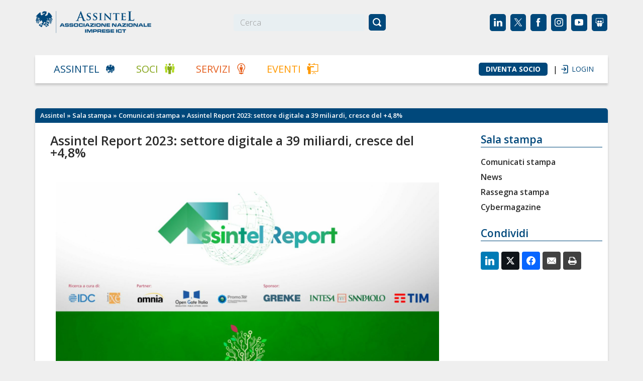

--- FILE ---
content_type: text/html; charset=UTF-8
request_url: https://www.assintel.it/sala-stampa-2/assintel-report-2023-settore-digitale-a-39-miliardi-cresce-del-48/
body_size: 25636
content:
<!DOCTYPE html>
<!--[if IE 6]>
<html id="ie6" lang="it-IT">
<![endif]-->
<!--[if IE 7]>
<html id="ie7" lang="it-IT">
<![endif]-->
<!--[if IE 8]>
<html id="ie8" lang="it-IT">
<![endif]-->
<!--[if !(IE 6) | !(IE 7) | !(IE 8)  ]><!-->
<html lang="it-IT">
<!--<![endif]-->
<head>
<meta charset="UTF-8" />

<title>Assintel Report 2023: settore digitale a 39 miliardi, cresce del +4,8% - Assintel</title>

<link rel="profile" href="http://gmpg.org/xfn/11" />

<meta name="viewport" content="width=device-width, initial-scale=1.0" />

<meta name='robots' content='index, follow, max-image-preview:large, max-snippet:-1, max-video-preview:-1' />

	<!-- This site is optimized with the Yoast SEO plugin v22.7 - https://yoast.com/wordpress/plugins/seo/ -->
	<meta name="description" content="Assintel Report 2023: tutti i dati del settore ICT e digitali per il 2023 e le proiezioni sul 2024 presentati in Senato il 25 ottobre. Crescita generale ma serve attenzione per le piccole imprese" />
	<link rel="canonical" href="https://www.assintel.it/sala-stampa-2/assintel-report-2023-settore-digitale-a-39-miliardi-cresce-del-48/" />
	<meta property="og:locale" content="it_IT" />
	<meta property="og:type" content="article" />
	<meta property="og:title" content="Assintel Report 2023: comunicato stampa" />
	<meta property="og:description" content="Assintel Report 2023: tutti i dati del settore ICT e digitali per il 2023 e le proiezioni sul 2024 presentati in Senato il 25 ottobre. Crescita generale ma serve attenzione per le piccole imprese" />
	<meta property="og:url" content="https://www.assintel.it/sala-stampa-2/assintel-report-2023-settore-digitale-a-39-miliardi-cresce-del-48/" />
	<meta property="og:site_name" content="Assintel" />
	<meta property="article:published_time" content="2023-10-26T10:02:01+00:00" />
	<meta property="article:modified_time" content="2023-10-30T14:04:44+00:00" />
	<meta property="og:image" content="https://www.assintel.it/wp-content/uploads/2023/10/banner-orizzontale-169-con-loghi-tappo.jpg" />
	<meta property="og:image:width" content="1920" />
	<meta property="og:image:height" content="1080" />
	<meta property="og:image:type" content="image/jpeg" />
	<meta name="author" content="Andreas Schwalm" />
	<script type="application/ld+json" class="yoast-schema-graph">{"@context":"https://schema.org","@graph":[{"@type":"Article","@id":"https://www.assintel.it/sala-stampa-2/assintel-report-2023-settore-digitale-a-39-miliardi-cresce-del-48/#article","isPartOf":{"@id":"https://www.assintel.it/sala-stampa-2/assintel-report-2023-settore-digitale-a-39-miliardi-cresce-del-48/"},"author":{"name":"Andreas Schwalm","@id":"https://www.assintel.it/#/schema/person/a25eb55b1467ed35038a780c1525c953"},"headline":"Assintel Report 2023: settore digitale a 39 miliardi, cresce del +4,8%","datePublished":"2023-10-26T10:02:01+00:00","dateModified":"2023-10-30T14:04:44+00:00","mainEntityOfPage":{"@id":"https://www.assintel.it/sala-stampa-2/assintel-report-2023-settore-digitale-a-39-miliardi-cresce-del-48/"},"wordCount":1199,"commentCount":0,"publisher":{"@id":"https://www.assintel.it/#organization"},"image":{"@id":"https://www.assintel.it/sala-stampa-2/assintel-report-2023-settore-digitale-a-39-miliardi-cresce-del-48/#primaryimage"},"thumbnailUrl":"https://www.assintel.it/wp-content/uploads/2023/09/AR23-evidenza.png","keywords":["assintel report","assintelreport","digitale","ict"],"articleSection":["Comunicati stampa","Sala stampa"],"inLanguage":"it-IT","potentialAction":[{"@type":"CommentAction","name":"Comment","target":["https://www.assintel.it/sala-stampa-2/assintel-report-2023-settore-digitale-a-39-miliardi-cresce-del-48/#respond"]}]},{"@type":"WebPage","@id":"https://www.assintel.it/sala-stampa-2/assintel-report-2023-settore-digitale-a-39-miliardi-cresce-del-48/","url":"https://www.assintel.it/sala-stampa-2/assintel-report-2023-settore-digitale-a-39-miliardi-cresce-del-48/","name":"Assintel Report 2023: settore digitale a 39 miliardi, cresce del +4,8% - Assintel","isPartOf":{"@id":"https://www.assintel.it/#website"},"primaryImageOfPage":{"@id":"https://www.assintel.it/sala-stampa-2/assintel-report-2023-settore-digitale-a-39-miliardi-cresce-del-48/#primaryimage"},"image":{"@id":"https://www.assintel.it/sala-stampa-2/assintel-report-2023-settore-digitale-a-39-miliardi-cresce-del-48/#primaryimage"},"thumbnailUrl":"https://www.assintel.it/wp-content/uploads/2023/09/AR23-evidenza.png","datePublished":"2023-10-26T10:02:01+00:00","dateModified":"2023-10-30T14:04:44+00:00","description":"Assintel Report 2023: tutti i dati del settore ICT e digitali per il 2023 e le proiezioni sul 2024 presentati in Senato il 25 ottobre. Crescita generale ma serve attenzione per le piccole imprese","inLanguage":"it-IT","potentialAction":[{"@type":"ReadAction","target":["https://www.assintel.it/sala-stampa-2/assintel-report-2023-settore-digitale-a-39-miliardi-cresce-del-48/"]}]},{"@type":"ImageObject","inLanguage":"it-IT","@id":"https://www.assintel.it/sala-stampa-2/assintel-report-2023-settore-digitale-a-39-miliardi-cresce-del-48/#primaryimage","url":"https://www.assintel.it/wp-content/uploads/2023/09/AR23-evidenza.png","contentUrl":"https://www.assintel.it/wp-content/uploads/2023/09/AR23-evidenza.png","width":350,"height":243},{"@type":"WebSite","@id":"https://www.assintel.it/#website","url":"https://www.assintel.it/","name":"Assintel","description":"Associazione nazionale imprese ICT","publisher":{"@id":"https://www.assintel.it/#organization"},"potentialAction":[{"@type":"SearchAction","target":{"@type":"EntryPoint","urlTemplate":"https://www.assintel.it/?s={search_term_string}"},"query-input":"required name=search_term_string"}],"inLanguage":"it-IT"},{"@type":"Organization","@id":"https://www.assintel.it/#organization","name":"Assintel","url":"https://www.assintel.it/","logo":{"@type":"ImageObject","inLanguage":"it-IT","@id":"https://www.assintel.it/#/schema/logo/image/","url":"https://www.assintel.it/wp-content/uploads/2012/10/assintel.jpg","contentUrl":"https://www.assintel.it/wp-content/uploads/2012/10/assintel.jpg","width":"230","height":"160","caption":"Assintel"},"image":{"@id":"https://www.assintel.it/#/schema/logo/image/"},"sameAs":["https://x.com/Assintel","https://www.linkedin.com/company/assintel/"]},{"@type":"Person","@id":"https://www.assintel.it/#/schema/person/a25eb55b1467ed35038a780c1525c953","name":"Andreas Schwalm","image":{"@type":"ImageObject","inLanguage":"it-IT","@id":"https://www.assintel.it/#/schema/person/image/","url":"//www.gravatar.com/avatar/fd1c1fe9520376a3355bc925e0398e7e?s=96&#038;r=g&#038;d=mm","contentUrl":"//www.gravatar.com/avatar/fd1c1fe9520376a3355bc925e0398e7e?s=96&#038;r=g&#038;d=mm","caption":"Andreas Schwalm"}}]}</script>
	<!-- / Yoast SEO plugin. -->


<link rel='dns-prefetch' href='//embeds.iubenda.com' />
<link rel='dns-prefetch' href='//platform.twitter.com' />
<link rel='dns-prefetch' href='//platform.linkedin.com' />
<link rel='dns-prefetch' href='//www.googletagmanager.com' />
<link rel='dns-prefetch' href='//ajax.googleapis.com' />
<link rel="alternate" type="application/rss+xml" title="Assintel &raquo; Feed" href="https://www.assintel.it/feed/" />
<link rel="alternate" type="application/rss+xml" title="Assintel &raquo; Feed dei commenti" href="https://www.assintel.it/comments/feed/" />
<link rel="alternate" type="application/rss+xml" title="Assintel &raquo; Assintel Report 2023: settore digitale a 39 miliardi, cresce del +4,8% Feed dei commenti" href="https://www.assintel.it/sala-stampa-2/assintel-report-2023-settore-digitale-a-39-miliardi-cresce-del-48/feed/" />
<script type="text/javascript">
/* <![CDATA[ */
window._wpemojiSettings = {"baseUrl":"https:\/\/s.w.org\/images\/core\/emoji\/15.0.3\/72x72\/","ext":".png","svgUrl":"https:\/\/s.w.org\/images\/core\/emoji\/15.0.3\/svg\/","svgExt":".svg","source":{"concatemoji":"https:\/\/www.assintel.it\/wp-includes\/js\/wp-emoji-release.min.js?ver=54a4e4f28658ccdf492e54e72888cdbd"}};
/*! This file is auto-generated */
!function(i,n){var o,s,e;function c(e){try{var t={supportTests:e,timestamp:(new Date).valueOf()};sessionStorage.setItem(o,JSON.stringify(t))}catch(e){}}function p(e,t,n){e.clearRect(0,0,e.canvas.width,e.canvas.height),e.fillText(t,0,0);var t=new Uint32Array(e.getImageData(0,0,e.canvas.width,e.canvas.height).data),r=(e.clearRect(0,0,e.canvas.width,e.canvas.height),e.fillText(n,0,0),new Uint32Array(e.getImageData(0,0,e.canvas.width,e.canvas.height).data));return t.every(function(e,t){return e===r[t]})}function u(e,t,n){switch(t){case"flag":return n(e,"\ud83c\udff3\ufe0f\u200d\u26a7\ufe0f","\ud83c\udff3\ufe0f\u200b\u26a7\ufe0f")?!1:!n(e,"\ud83c\uddfa\ud83c\uddf3","\ud83c\uddfa\u200b\ud83c\uddf3")&&!n(e,"\ud83c\udff4\udb40\udc67\udb40\udc62\udb40\udc65\udb40\udc6e\udb40\udc67\udb40\udc7f","\ud83c\udff4\u200b\udb40\udc67\u200b\udb40\udc62\u200b\udb40\udc65\u200b\udb40\udc6e\u200b\udb40\udc67\u200b\udb40\udc7f");case"emoji":return!n(e,"\ud83d\udc26\u200d\u2b1b","\ud83d\udc26\u200b\u2b1b")}return!1}function f(e,t,n){var r="undefined"!=typeof WorkerGlobalScope&&self instanceof WorkerGlobalScope?new OffscreenCanvas(300,150):i.createElement("canvas"),a=r.getContext("2d",{willReadFrequently:!0}),o=(a.textBaseline="top",a.font="600 32px Arial",{});return e.forEach(function(e){o[e]=t(a,e,n)}),o}function t(e){var t=i.createElement("script");t.src=e,t.defer=!0,i.head.appendChild(t)}"undefined"!=typeof Promise&&(o="wpEmojiSettingsSupports",s=["flag","emoji"],n.supports={everything:!0,everythingExceptFlag:!0},e=new Promise(function(e){i.addEventListener("DOMContentLoaded",e,{once:!0})}),new Promise(function(t){var n=function(){try{var e=JSON.parse(sessionStorage.getItem(o));if("object"==typeof e&&"number"==typeof e.timestamp&&(new Date).valueOf()<e.timestamp+604800&&"object"==typeof e.supportTests)return e.supportTests}catch(e){}return null}();if(!n){if("undefined"!=typeof Worker&&"undefined"!=typeof OffscreenCanvas&&"undefined"!=typeof URL&&URL.createObjectURL&&"undefined"!=typeof Blob)try{var e="postMessage("+f.toString()+"("+[JSON.stringify(s),u.toString(),p.toString()].join(",")+"));",r=new Blob([e],{type:"text/javascript"}),a=new Worker(URL.createObjectURL(r),{name:"wpTestEmojiSupports"});return void(a.onmessage=function(e){c(n=e.data),a.terminate(),t(n)})}catch(e){}c(n=f(s,u,p))}t(n)}).then(function(e){for(var t in e)n.supports[t]=e[t],n.supports.everything=n.supports.everything&&n.supports[t],"flag"!==t&&(n.supports.everythingExceptFlag=n.supports.everythingExceptFlag&&n.supports[t]);n.supports.everythingExceptFlag=n.supports.everythingExceptFlag&&!n.supports.flag,n.DOMReady=!1,n.readyCallback=function(){n.DOMReady=!0}}).then(function(){return e}).then(function(){var e;n.supports.everything||(n.readyCallback(),(e=n.source||{}).concatemoji?t(e.concatemoji):e.wpemoji&&e.twemoji&&(t(e.twemoji),t(e.wpemoji)))}))}((window,document),window._wpemojiSettings);
/* ]]> */
</script>
<style id='wp-emoji-styles-inline-css' type='text/css'>

	img.wp-smiley, img.emoji {
		display: inline !important;
		border: none !important;
		box-shadow: none !important;
		height: 1em !important;
		width: 1em !important;
		margin: 0 0.07em !important;
		vertical-align: -0.1em !important;
		background: none !important;
		padding: 0 !important;
	}
</style>
<style id='bp-login-form-style-inline-css' type='text/css'>
.widget_bp_core_login_widget .bp-login-widget-user-avatar{float:left}.widget_bp_core_login_widget .bp-login-widget-user-links{margin-left:70px}#bp-login-widget-form label{display:block;font-weight:600;margin:15px 0 5px;width:auto}#bp-login-widget-form input[type=password],#bp-login-widget-form input[type=text]{background-color:#fafafa;border:1px solid #d6d6d6;border-radius:0;font:inherit;font-size:100%;padding:.5em;width:100%}#bp-login-widget-form .bp-login-widget-register-link,#bp-login-widget-form .login-submit{display:inline;width:-moz-fit-content;width:fit-content}#bp-login-widget-form .bp-login-widget-register-link{margin-left:1em}#bp-login-widget-form .bp-login-widget-register-link a{filter:invert(1)}#bp-login-widget-form .bp-login-widget-pwd-link{font-size:80%}

</style>
<style id='bp-member-style-inline-css' type='text/css'>
[data-type="bp/member"] input.components-placeholder__input{border:1px solid #757575;border-radius:2px;flex:1 1 auto;padding:6px 8px}.bp-block-member{position:relative}.bp-block-member .member-content{display:flex}.bp-block-member .user-nicename{display:block}.bp-block-member .user-nicename a{border:none;color:currentColor;text-decoration:none}.bp-block-member .bp-profile-button{width:100%}.bp-block-member .bp-profile-button a.button{bottom:10px;display:inline-block;margin:18px 0 0;position:absolute;right:0}.bp-block-member.has-cover .item-header-avatar,.bp-block-member.has-cover .member-content,.bp-block-member.has-cover .member-description{z-index:2}.bp-block-member.has-cover .member-content,.bp-block-member.has-cover .member-description{padding-top:75px}.bp-block-member.has-cover .bp-member-cover-image{background-color:#c5c5c5;background-position:top;background-repeat:no-repeat;background-size:cover;border:0;display:block;height:150px;left:0;margin:0;padding:0;position:absolute;top:0;width:100%;z-index:1}.bp-block-member img.avatar{height:auto;width:auto}.bp-block-member.avatar-none .item-header-avatar{display:none}.bp-block-member.avatar-none.has-cover{min-height:200px}.bp-block-member.avatar-full{min-height:150px}.bp-block-member.avatar-full .item-header-avatar{width:180px}.bp-block-member.avatar-thumb .member-content{align-items:center;min-height:50px}.bp-block-member.avatar-thumb .item-header-avatar{width:70px}.bp-block-member.avatar-full.has-cover{min-height:300px}.bp-block-member.avatar-full.has-cover .item-header-avatar{width:200px}.bp-block-member.avatar-full.has-cover img.avatar{background:hsla(0,0%,100%,.8);border:2px solid #fff;margin-left:20px}.bp-block-member.avatar-thumb.has-cover .item-header-avatar{padding-top:75px}.entry .entry-content .bp-block-member .user-nicename a{border:none;color:currentColor;text-decoration:none}

</style>
<style id='bp-members-style-inline-css' type='text/css'>
[data-type="bp/members"] .components-placeholder.is-appender{min-height:0}[data-type="bp/members"] .components-placeholder.is-appender .components-placeholder__label:empty{display:none}[data-type="bp/members"] .components-placeholder input.components-placeholder__input{border:1px solid #757575;border-radius:2px;flex:1 1 auto;padding:6px 8px}[data-type="bp/members"].avatar-none .member-description{width:calc(100% - 44px)}[data-type="bp/members"].avatar-full .member-description{width:calc(100% - 224px)}[data-type="bp/members"].avatar-thumb .member-description{width:calc(100% - 114px)}[data-type="bp/members"] .member-content{position:relative}[data-type="bp/members"] .member-content .is-right{position:absolute;right:2px;top:2px}[data-type="bp/members"] .columns-2 .member-content .member-description,[data-type="bp/members"] .columns-3 .member-content .member-description,[data-type="bp/members"] .columns-4 .member-content .member-description{padding-left:44px;width:calc(100% - 44px)}[data-type="bp/members"] .columns-3 .is-right{right:-10px}[data-type="bp/members"] .columns-4 .is-right{right:-50px}.bp-block-members.is-grid{display:flex;flex-wrap:wrap;padding:0}.bp-block-members.is-grid .member-content{margin:0 1.25em 1.25em 0;width:100%}@media(min-width:600px){.bp-block-members.columns-2 .member-content{width:calc(50% - .625em)}.bp-block-members.columns-2 .member-content:nth-child(2n){margin-right:0}.bp-block-members.columns-3 .member-content{width:calc(33.33333% - .83333em)}.bp-block-members.columns-3 .member-content:nth-child(3n){margin-right:0}.bp-block-members.columns-4 .member-content{width:calc(25% - .9375em)}.bp-block-members.columns-4 .member-content:nth-child(4n){margin-right:0}}.bp-block-members .member-content{display:flex;flex-direction:column;padding-bottom:1em;text-align:center}.bp-block-members .member-content .item-header-avatar,.bp-block-members .member-content .member-description{width:100%}.bp-block-members .member-content .item-header-avatar{margin:0 auto}.bp-block-members .member-content .item-header-avatar img.avatar{display:inline-block}@media(min-width:600px){.bp-block-members .member-content{flex-direction:row;text-align:left}.bp-block-members .member-content .item-header-avatar,.bp-block-members .member-content .member-description{width:auto}.bp-block-members .member-content .item-header-avatar{margin:0}}.bp-block-members .member-content .user-nicename{display:block}.bp-block-members .member-content .user-nicename a{border:none;color:currentColor;text-decoration:none}.bp-block-members .member-content time{color:#767676;display:block;font-size:80%}.bp-block-members.avatar-none .item-header-avatar{display:none}.bp-block-members.avatar-full{min-height:190px}.bp-block-members.avatar-full .item-header-avatar{width:180px}.bp-block-members.avatar-thumb .member-content{min-height:80px}.bp-block-members.avatar-thumb .item-header-avatar{width:70px}.bp-block-members.columns-2 .member-content,.bp-block-members.columns-3 .member-content,.bp-block-members.columns-4 .member-content{display:block;text-align:center}.bp-block-members.columns-2 .member-content .item-header-avatar,.bp-block-members.columns-3 .member-content .item-header-avatar,.bp-block-members.columns-4 .member-content .item-header-avatar{margin:0 auto}.bp-block-members img.avatar{height:auto;max-width:-moz-fit-content;max-width:fit-content;width:auto}.bp-block-members .member-content.has-activity{align-items:center}.bp-block-members .member-content.has-activity .item-header-avatar{padding-right:1em}.bp-block-members .member-content.has-activity .wp-block-quote{margin-bottom:0;text-align:left}.bp-block-members .member-content.has-activity .wp-block-quote cite a,.entry .entry-content .bp-block-members .user-nicename a{border:none;color:currentColor;text-decoration:none}

</style>
<style id='bp-dynamic-members-style-inline-css' type='text/css'>
.bp-dynamic-block-container .item-options{font-size:.5em;margin:0 0 1em;padding:1em 0}.bp-dynamic-block-container .item-options a.selected{font-weight:600}.bp-dynamic-block-container ul.item-list{list-style:none;margin:1em 0;padding-left:0}.bp-dynamic-block-container ul.item-list li{margin-bottom:1em}.bp-dynamic-block-container ul.item-list li:after,.bp-dynamic-block-container ul.item-list li:before{content:" ";display:table}.bp-dynamic-block-container ul.item-list li:after{clear:both}.bp-dynamic-block-container ul.item-list li .item-avatar{float:left;width:60px}.bp-dynamic-block-container ul.item-list li .item{margin-left:70px}

</style>
<style id='bp-online-members-style-inline-css' type='text/css'>
.widget_bp_core_whos_online_widget .avatar-block,[data-type="bp/online-members"] .avatar-block{display:flex;flex-flow:row wrap}.widget_bp_core_whos_online_widget .avatar-block img,[data-type="bp/online-members"] .avatar-block img{margin:.5em}

</style>
<style id='bp-active-members-style-inline-css' type='text/css'>
.widget_bp_core_recently_active_widget .avatar-block,[data-type="bp/active-members"] .avatar-block{display:flex;flex-flow:row wrap}.widget_bp_core_recently_active_widget .avatar-block img,[data-type="bp/active-members"] .avatar-block img{margin:.5em}

</style>
<style id='js-archive-list-archive-widget-style-inline-css' type='text/css'>
/*!***************************************************************************************************************************************************************************************************************************************!*\
  !*** css ./node_modules/css-loader/dist/cjs.js??ruleSet[1].rules[4].use[1]!./node_modules/postcss-loader/dist/cjs.js??ruleSet[1].rules[4].use[2]!./node_modules/sass-loader/dist/cjs.js??ruleSet[1].rules[4].use[3]!./src/style.scss ***!
  \***************************************************************************************************************************************************************************************************************************************/
@charset "UTF-8";
/**
 * The following styles get applied both on the front of your site
 * and in the editor.
 *
 * Replace them with your own styles or remove the file completely.
 */
.js-archive-list a,
.js-archive-list a:focus,
.js-archive-list a:hover {
  text-decoration: none;
}
.js-archive-list .loading {
  display: inline-block;
  padding-left: 5px;
  vertical-align: middle;
  width: 25px;
}

.jal-hide {
  display: none;
}

.widget_jaw_widget ul.jaw_widget,
ul.jaw_widget ul,
body .wp-block-js-archive-list-archive-widget ul.jaw_widget,
body .wp-block-js-archive-list-archive-widget ul.jaw_widget ul,
body ul.jaw_widget {
  list-style: none;
  margin-left: 0;
  padding-left: 0;
}

.widget_jaw_widget ul.jaw_widget li,
.wp-block-js-archive-list-archive-widget ul.jaw_widget li,
.jaw_widget ul li {
  padding-left: 1rem;
  list-style: none;
}
.widget_jaw_widget ul.jaw_widget li::before,
.wp-block-js-archive-list-archive-widget ul.jaw_widget li::before,
.jaw_widget ul li::before {
  content: "";
}
.widget_jaw_widget ul.jaw_widget li .post-date,
.wp-block-js-archive-list-archive-widget ul.jaw_widget li .post-date,
.jaw_widget ul li .post-date {
  padding-left: 5px;
}
.widget_jaw_widget ul.jaw_widget li .post-date::before,
.wp-block-js-archive-list-archive-widget ul.jaw_widget li .post-date::before,
.jaw_widget ul li .post-date::before {
  content: "—";
  padding-right: 5px;
}

/** Bullet's padding **/
.jaw_symbol {
  margin-right: 0.5rem;
}

/*# sourceMappingURL=style-index.css.map*/
</style>
<link rel='stylesheet' id='contact-form-7-css' href='https://www.assintel.it/wp-content/plugins/contact-form-7/includes/css/styles.css?ver=5.9.8' type='text/css' media='all' />
<link rel='stylesheet' id='events-manager-css' href='https://www.assintel.it/wp-content/plugins/events-manager/includes/css/events_manager.css?ver=5.99912' type='text/css' media='all' />
<link rel='stylesheet' id='events-manager-pro-css' href='https://www.assintel.it/wp-content/plugins/events-manager-pro/includes/css/events-manager-pro.css?ver=2.7' type='text/css' media='all' />
<link rel='stylesheet' id='page-list-style-css' href='https://www.assintel.it/wp-content/plugins/page-list/css/page-list.css?ver=5.7' type='text/css' media='all' />
<link rel='stylesheet' id='sr7css-css' href='//www.assintel.it/wp-content/plugins/revslider/public/css/sr7.css?ver=6.7.25' type='text/css' media='all' />
<link rel='stylesheet' id='bp-css' href='https://www.assintel.it/wp-content/plugins/bp-template-pack/bp.css?ver=20110918' type='text/css' media='all' />
<link rel='stylesheet' id='easy-social-share-buttons-css' href='https://www.assintel.it/wp-content/plugins/easy-social-share-buttons3/assets/css/easy-social-share-buttons.min.css?ver=10.5' type='text/css' media='all' />
<style id='easy-social-share-buttons-inline-css' type='text/css'>
@media (max-width: 768px){.essb-mobile-sharebar, .essb-mobile-sharepoint, .essb-mobile-sharebottom, .essb-mobile-sharebottom .essb_links, .essb-mobile-sharebar-window .essb_links, .essb-mobile-sharepoint .essb_links{display:block;}.essb-mobile-sharebar .essb_native_buttons, .essb-mobile-sharepoint .essb_native_buttons, .essb-mobile-sharebottom .essb_native_buttons, .essb-mobile-sharebottom .essb_native_item, .essb-mobile-sharebar-window .essb_native_item, .essb-mobile-sharepoint .essb_native_item{display:none;}}@media (min-width: 768px){.essb-mobile-sharebar, .essb-mobile-sharepoint, .essb-mobile-sharebottom{display:none;}}
</style>
<link rel='stylesheet' id='js_composer_front-css' href='//www.assintel.it/wp-content/uploads/js_composer/js_composer_front_custom.css?ver=8.5' type='text/css' media='all' />
<link rel='stylesheet' id='cmdm-common-css-css' href='https://www.assintel.it/wp-content/plugins/cm-download-manager-pro/views/resources/css/common.css?ver=4.7.2' type='text/css' media='all' />
<style id='cmdm-common-css-inline-css' type='text/css'>

            .CMDM:not(:has(.CMDM-app)):not(.CMDM .CMDM), .CMDM .CMDM-app, .cmdm-widget-index:not(.CMDM .cmdm-widget-index), .cmdm-files-list-widget {max-width: 70% !important;}
        
</style>
<link rel='stylesheet' id='cmdm-fancybox-css' href='https://www.assintel.it/wp-content/plugins/cm-download-manager-pro/views/resources/fancybox/jquery.fancybox.min.css?ver=4.7.2' type='text/css' media='all' />
<link rel='stylesheet' id='cmdm-app-css' href='https://www.assintel.it/wp-content/plugins/cm-download-manager-pro/views/frontend/resources/app.css?ver=4.7.2' type='text/css' media='all' />
<link rel='stylesheet' id='dashicons-css' href='https://www.assintel.it/wp-includes/css/dashicons.min.css?ver=54a4e4f28658ccdf492e54e72888cdbd' type='text/css' media='all' />
<link rel='stylesheet' id='jquery-style-css' href='https://ajax.googleapis.com/ajax/libs/jqueryui/1.8.2/themes/smoothness/jquery-ui.css?ver=54a4e4f28658ccdf492e54e72888cdbd' type='text/css' media='all' />
<link rel='stylesheet' id='cmdm-custom-css' href='https://www.assintel.it/wp-content/themes/assintel/CMDM/resources/app.css?ver=4.7.2' type='text/css' media='all' />
<link rel='stylesheet' id='ws-plugin--s2member-css' href='https://www.assintel.it/wp-content/plugins/s2member/s2member-o.php?ws_plugin__s2member_css=1&#038;qcABC=1&#038;ver=250701-2403931827' type='text/css' media='all' />
<script  type="text/javascript" src="//embeds.iubenda.com/widgets/8558e704-6db6-11ee-8bfc-5ad8d8c564c0.js" class=" _iub_cs_skip" type="text/javascript" src="//embeds.iubenda.com/widgets/8558e704-6db6-11ee-8bfc-5ad8d8c564c0.js?ver=3.12.4" id="iubenda-head-scripts-0-js"></script>
<script type="text/javascript" src="https://www.assintel.it/wp-includes/js/dist/vendor/wp-polyfill-inert.min.js?ver=3.1.2" id="wp-polyfill-inert-js"></script>
<script type="text/javascript" src="https://www.assintel.it/wp-includes/js/dist/vendor/regenerator-runtime.min.js?ver=0.14.0" id="regenerator-runtime-js"></script>
<script type="text/javascript" src="https://www.assintel.it/wp-includes/js/dist/vendor/wp-polyfill.min.js?ver=3.15.0" id="wp-polyfill-js"></script>
<script type="text/javascript" src="https://www.assintel.it/wp-includes/js/dist/hooks.min.js?ver=2810c76e705dd1a53b18" id="wp-hooks-js"></script>
<script type="text/javascript" src="https://www.assintel.it/wp-includes/js/dist/i18n.min.js?ver=5e580eb46a90c2b997e6" id="wp-i18n-js"></script>
<script type="text/javascript" id="wp-i18n-js-after">
/* <![CDATA[ */
wp.i18n.setLocaleData( { 'text direction\u0004ltr': [ 'ltr' ] } );
/* ]]> */
</script>
<script type="text/javascript" src="https://www.assintel.it/wp-includes/js/jquery/jquery.min.js?ver=3.7.1" id="jquery-core-js"></script>
<script type="text/javascript" src="https://www.assintel.it/wp-includes/js/jquery/jquery-migrate.min.js?ver=3.4.1" id="jquery-migrate-js"></script>
<script type="text/javascript" src="https://www.assintel.it/wp-includes/js/jquery/ui/core.min.js?ver=1.13.2" id="jquery-ui-core-js"></script>
<script type="text/javascript" src="https://www.assintel.it/wp-includes/js/jquery/ui/mouse.min.js?ver=1.13.2" id="jquery-ui-mouse-js"></script>
<script type="text/javascript" src="https://www.assintel.it/wp-includes/js/jquery/ui/sortable.min.js?ver=1.13.2" id="jquery-ui-sortable-js"></script>
<script type="text/javascript" src="https://www.assintel.it/wp-includes/js/jquery/ui/datepicker.min.js?ver=1.13.2" id="jquery-ui-datepicker-js"></script>
<script type="text/javascript" id="jquery-ui-datepicker-js-after">
/* <![CDATA[ */
jQuery(function(jQuery){jQuery.datepicker.setDefaults({"closeText":"Chiudi","currentText":"Oggi","monthNames":["Gennaio","Febbraio","Marzo","Aprile","Maggio","Giugno","Luglio","Agosto","Settembre","Ottobre","Novembre","Dicembre"],"monthNamesShort":["Gen","Feb","Mar","Apr","Mag","Giu","Lug","Ago","Set","Ott","Nov","Dic"],"nextText":"Prossimo","prevText":"Precedente","dayNames":["domenica","luned\u00ec","marted\u00ec","mercoled\u00ec","gioved\u00ec","venerd\u00ec","sabato"],"dayNamesShort":["Dom","Lun","Mar","Mer","Gio","Ven","Sab"],"dayNamesMin":["D","L","M","M","G","V","S"],"dateFormat":"dd\/mm\/yy","firstDay":1,"isRTL":false});});
/* ]]> */
</script>
<script type="text/javascript" src="https://www.assintel.it/wp-includes/js/jquery/ui/menu.min.js?ver=1.13.2" id="jquery-ui-menu-js"></script>
<script type="text/javascript" src="https://www.assintel.it/wp-includes/js/dist/dom-ready.min.js?ver=f77871ff7694fffea381" id="wp-dom-ready-js"></script>
<script type="text/javascript" id="wp-a11y-js-translations">
/* <![CDATA[ */
( function( domain, translations ) {
	var localeData = translations.locale_data[ domain ] || translations.locale_data.messages;
	localeData[""].domain = domain;
	wp.i18n.setLocaleData( localeData, domain );
} )( "default", {"translation-revision-date":"2025-03-06 17:00:52+0000","generator":"GlotPress\/4.0.1","domain":"messages","locale_data":{"messages":{"":{"domain":"messages","plural-forms":"nplurals=2; plural=n != 1;","lang":"it"},"Notifications":["Notifiche"]}},"comment":{"reference":"wp-includes\/js\/dist\/a11y.js"}} );
/* ]]> */
</script>
<script type="text/javascript" src="https://www.assintel.it/wp-includes/js/dist/a11y.min.js?ver=d90eebea464f6c09bfd5" id="wp-a11y-js"></script>
<script type="text/javascript" src="https://www.assintel.it/wp-includes/js/jquery/ui/autocomplete.min.js?ver=1.13.2" id="jquery-ui-autocomplete-js"></script>
<script type="text/javascript" src="https://www.assintel.it/wp-includes/js/jquery/ui/resizable.min.js?ver=1.13.2" id="jquery-ui-resizable-js"></script>
<script type="text/javascript" src="https://www.assintel.it/wp-includes/js/jquery/ui/draggable.min.js?ver=1.13.2" id="jquery-ui-draggable-js"></script>
<script type="text/javascript" src="https://www.assintel.it/wp-includes/js/jquery/ui/controlgroup.min.js?ver=1.13.2" id="jquery-ui-controlgroup-js"></script>
<script type="text/javascript" src="https://www.assintel.it/wp-includes/js/jquery/ui/checkboxradio.min.js?ver=1.13.2" id="jquery-ui-checkboxradio-js"></script>
<script type="text/javascript" src="https://www.assintel.it/wp-includes/js/jquery/ui/button.min.js?ver=1.13.2" id="jquery-ui-button-js"></script>
<script type="text/javascript" src="https://www.assintel.it/wp-includes/js/jquery/ui/dialog.min.js?ver=1.13.2" id="jquery-ui-dialog-js"></script>
<script type="text/javascript" id="events-manager-js-extra">
/* <![CDATA[ */
var EM = {"ajaxurl":"https:\/\/www.assintel.it\/wp-admin\/admin-ajax.php","locationajaxurl":"https:\/\/www.assintel.it\/wp-admin\/admin-ajax.php?action=locations_search","firstDay":"1","locale":"it","dateFormat":"dd\/mm\/yy","ui_css":"https:\/\/www.assintel.it\/wp-content\/plugins\/events-manager\/includes\/css\/jquery-ui.min.css","show24hours":"1","is_ssl":"1","google_maps_api":"AIzaSyC8Iw9qTpXLwLUYeYBEtCpq_1XrebEtQxw","bookingInProgress":"Per favore attendi che la prenotazione venga elaborata.","tickets_save":"Salvare biglietto","bookingajaxurl":"https:\/\/www.assintel.it\/wp-admin\/admin-ajax.php","bookings_export_save":"Prenotazioni Export","bookings_settings_save":"Salva le impostazioni","booking_delete":"Sei sicuro di voler cancellare?","booking_offset":"30","bb_full":"Sold Out","bb_book":"Prenota ora","bb_booking":"Prenotazione in corso ...","bb_booked":"Prenotazione inviata","bb_error":"Errore durante la prenotazione. Riprovo?","bb_cancel":"Annullare","bb_canceling":"Cancellazione...","bb_cancelled":"Cancellato","bb_cancel_error":"Errore durante la cancellazione. Riprovo?","txt_search":"Cerca","txt_searching":"Ricerca in corso...","txt_loading":"Caricamento in corso ...","cache":""};
/* ]]> */
</script>
<script type="text/javascript" src="https://www.assintel.it/wp-content/plugins/events-manager/includes/js/events-manager.js?ver=5.99912" id="events-manager-js"></script>
<script type="text/javascript" src="https://www.assintel.it/wp-content/plugins/events-manager-pro/includes/js/events-manager-pro.js?ver=2.7" id="events-manager-pro-js"></script>
<script type="text/javascript" src="//www.assintel.it/wp-content/plugins/revslider/public/js/libs/tptools.js?ver=6.7.25" id="tp-tools-js" async="async" data-wp-strategy="async"></script>
<script type="text/javascript" src="//www.assintel.it/wp-content/plugins/revslider/public/js/sr7.js?ver=6.7.25" id="sr7-js" async="async" data-wp-strategy="async"></script>
<script type="text/javascript" src="https://www.assintel.it/wp-content/themes/assintel/js/bp_global.js?ver=54a4e4f28658ccdf492e54e72888cdbd" id="dtheme-ajax-js-js"></script>
<script type="text/javascript" src="https://www.assintel.it/wp-content/themes/assintel/scripts/burger-menu-script.js?ver=54a4e4f28658ccdf492e54e72888cdbd" id="burger-menu-script-js"></script>

<!-- Google tag (gtag.js) snippet added by Site Kit -->
<!-- Snippet Google Analytics aggiunto da Site Kit -->
<script type="text/javascript" src="https://www.googletagmanager.com/gtag/js?id=G-BN84FK867J" id="google_gtagjs-js" async></script>
<script type="text/javascript" id="google_gtagjs-js-after">
/* <![CDATA[ */
window.dataLayer = window.dataLayer || [];function gtag(){dataLayer.push(arguments);}
gtag("set","linker",{"domains":["www.assintel.it"]});
gtag("js", new Date());
gtag("set", "developer_id.dZTNiMT", true);
gtag("config", "G-BN84FK867J");
/* ]]> */
</script>
<script type="text/javascript" src="https://www.assintel.it/wp-content/themes/assintel/js/xprofile-image.js?ver=54a4e4f28658ccdf492e54e72888cdbd" id="bpd-js-js"></script>
<script type="text/javascript" src="https://www.assintel.it/wp-content/themes/assintel/js/custom_post_types.js?ver=54a4e4f28658ccdf492e54e72888cdbd" id="cpt-js-js"></script>
<script></script><link rel="https://api.w.org/" href="https://www.assintel.it/wp-json/" /><link rel="alternate" type="application/json" href="https://www.assintel.it/wp-json/wp/v2/posts/2387871" /><link rel="EditURI" type="application/rsd+xml" title="RSD" href="https://www.assintel.it/xmlrpc.php?rsd" />

<link rel='shortlink' href='https://www.assintel.it/?p=2387871' />
<link rel="alternate" type="application/json+oembed" href="https://www.assintel.it/wp-json/oembed/1.0/embed?url=https%3A%2F%2Fwww.assintel.it%2Fsala-stampa-2%2Fassintel-report-2023-settore-digitale-a-39-miliardi-cresce-del-48%2F" />
<link rel="alternate" type="text/xml+oembed" href="https://www.assintel.it/wp-json/oembed/1.0/embed?url=https%3A%2F%2Fwww.assintel.it%2Fsala-stampa-2%2Fassintel-report-2023-settore-digitale-a-39-miliardi-cresce-del-48%2F&#038;format=xml" />

	<script type="text/javascript">var ajaxurl = 'https://www.assintel.it/wp-admin/admin-ajax.php';</script>

<meta name="generator" content="Site Kit by Google 1.170.0" />		<style type="text/css">
			.em-coupon-code { width:150px; }
			#em-coupon-loading { display:inline-block; width:16px; height: 16px; margin-left:4px; background:url(https://www.assintel.it/wp-content/plugins/events-manager-pro/includes/images/spinner.gif)}
			.em-coupon-message { display:inline-block; margin:5px 0px 0px 105px; text-indent:22px; }
			.em-coupon-success { color:green; background:url(https://www.assintel.it/wp-content/plugins/events-manager-pro/includes/images/success.png) 0px 0px no-repeat }
			.em-coupon-error { color:red; background:url(https://www.assintel.it/wp-content/plugins/events-manager-pro/includes/images/error.png) 0px 0px no-repeat }
			.em-cart-coupons-form .em-coupon-message{ margin:5px 0px 0px 0px; }
			#em-coupon-loading { margin-right:4px; }	
		</style>
		<!--<pre>--><style type="text/css">/* CMDM Custom CSS goes here */</style>
<!--</pre>--><meta name="generator" content="Powered by WPBakery Page Builder - drag and drop page builder for WordPress."/>
<link rel="preconnect" href="https://fonts.googleapis.com">
<link rel="preconnect" href="https://fonts.gstatic.com/" crossorigin>
<meta name="generator" content="Powered by Slider Revolution 6.7.25 - responsive, Mobile-Friendly Slider Plugin for WordPress with comfortable drag and drop interface." />
<script>
	window._tpt			??= {};
	window.SR7			??= {};
	_tpt.R				??= {};
	_tpt.R.fonts		??= {};
	_tpt.R.fonts.customFonts??= {};
	SR7.devMode			=  false;
	SR7.F 				??= {};
	SR7.G				??= {};
	SR7.LIB				??= {};
	SR7.E				??= {};
	SR7.E.gAddons		??= {};
	SR7.E.php 			??= {};
	SR7.E.nonce			= '2ee32c1032';
	SR7.E.ajaxurl		= 'https://www.assintel.it/wp-admin/admin-ajax.php';
	SR7.E.resturl		= 'https://www.assintel.it/wp-json/';
	SR7.E.slug_path		= 'revslider/revslider.php';
	SR7.E.slug			= 'revslider';
	SR7.E.plugin_url	= 'https://www.assintel.it/wp-content/plugins/revslider/';
	SR7.E.wp_plugin_url = 'https://www.assintel.it/wp-content/plugins/';
	SR7.E.revision		= '6.7.25';
	SR7.E.fontBaseUrl	= '';
	SR7.G.breakPoints 	= [1240,1024,778,480];
	SR7.E.modules 		= ['module','page','slide','layer','draw','animate','srtools','canvas','defaults','carousel','navigation','media','modifiers','migration'];
	SR7.E.libs 			= ['WEBGL'];
	SR7.E.css 			= ['csslp','cssbtns','cssfilters','cssnav','cssmedia'];
	SR7.E.resources		= {};
	SR7.JSON			??= {};
/*! Slider Revolution 7.0 - Page Processor */
!function(){"use strict";window.SR7??={},window._tpt??={},SR7.version="Slider Revolution 6.7.16",_tpt.getWinDim=function(t){_tpt.screenHeightWithUrlBar??=window.innerHeight;let e=SR7.F?.modal?.visible&&SR7.M[SR7.F.module.getIdByAlias(SR7.F.modal.requested)];_tpt.scrollBar=window.innerWidth!==document.documentElement.clientWidth||e&&window.innerWidth!==e.c.module.clientWidth,_tpt.winW=window.innerWidth-(_tpt.scrollBar||"prepare"==t?_tpt.scrollBarW??_tpt.mesureScrollBar():0),_tpt.winH=window.innerHeight,_tpt.winWAll=document.documentElement.clientWidth},_tpt.getResponsiveLevel=function(t,e){SR7.M[e];return _tpt.closestGE(t,_tpt.winWAll)},_tpt.mesureScrollBar=function(){let t=document.createElement("div");return t.className="RSscrollbar-measure",t.style.width="100px",t.style.height="100px",t.style.overflow="scroll",t.style.position="absolute",t.style.top="-9999px",document.body.appendChild(t),_tpt.scrollBarW=t.offsetWidth-t.clientWidth,document.body.removeChild(t),_tpt.scrollBarW},_tpt.loadCSS=async function(t,e,s){return s?_tpt.R.fonts.required[e].status=1:(_tpt.R[e]??={},_tpt.R[e].status=1),new Promise(((n,i)=>{if(_tpt.isStylesheetLoaded(t))s?_tpt.R.fonts.required[e].status=2:_tpt.R[e].status=2,n();else{const o=document.createElement("link");o.rel="stylesheet";let l="text",r="css";o["type"]=l+"/"+r,o.href=t,o.onload=()=>{s?_tpt.R.fonts.required[e].status=2:_tpt.R[e].status=2,n()},o.onerror=()=>{s?_tpt.R.fonts.required[e].status=3:_tpt.R[e].status=3,i(new Error(`Failed to load CSS: ${t}`))},document.head.appendChild(o)}}))},_tpt.addContainer=function(t){const{tag:e="div",id:s,class:n,datas:i,textContent:o,iHTML:l}=t,r=document.createElement(e);if(s&&""!==s&&(r.id=s),n&&""!==n&&(r.className=n),i)for(const[t,e]of Object.entries(i))"style"==t?r.style.cssText=e:r.setAttribute(`data-${t}`,e);return o&&(r.textContent=o),l&&(r.innerHTML=l),r},_tpt.collector=function(){return{fragment:new DocumentFragment,add(t){var e=_tpt.addContainer(t);return this.fragment.appendChild(e),e},append(t){t.appendChild(this.fragment)}}},_tpt.isStylesheetLoaded=function(t){let e=t.split("?")[0];return Array.from(document.querySelectorAll('link[rel="stylesheet"], link[rel="preload"]')).some((t=>t.href.split("?")[0]===e))},_tpt.preloader={requests:new Map,preloaderTemplates:new Map,show:function(t,e){if(!e||!t)return;const{type:s,color:n}=e;if(s<0||"off"==s)return;const i=`preloader_${s}`;let o=this.preloaderTemplates.get(i);o||(o=this.build(s,n),this.preloaderTemplates.set(i,o)),this.requests.has(t)||this.requests.set(t,{count:0});const l=this.requests.get(t);clearTimeout(l.timer),l.count++,1===l.count&&(l.timer=setTimeout((()=>{l.preloaderClone=o.cloneNode(!0),l.anim&&l.anim.kill(),void 0!==_tpt.gsap?l.anim=_tpt.gsap.fromTo(l.preloaderClone,1,{opacity:0},{opacity:1}):l.preloaderClone.classList.add("sr7-fade-in"),t.appendChild(l.preloaderClone)}),150))},hide:function(t){if(!this.requests.has(t))return;const e=this.requests.get(t);e.count--,e.count<0&&(e.count=0),e.anim&&e.anim.kill(),0===e.count&&(clearTimeout(e.timer),e.preloaderClone&&(e.preloaderClone.classList.remove("sr7-fade-in"),e.anim=_tpt.gsap.to(e.preloaderClone,.3,{opacity:0,onComplete:function(){e.preloaderClone.remove()}})))},state:function(t){if(!this.requests.has(t))return!1;return this.requests.get(t).count>0},build:(t,e="#ffffff",s="")=>{if(t<0||"off"===t)return null;const n=parseInt(t);if(t="prlt"+n,isNaN(n))return null;if(_tpt.loadCSS(SR7.E.plugin_url+"public/css/preloaders/t"+n+".css","preloader_"+t),isNaN(n)||n<6){const i=`background-color:${e}`,o=1===n||2==n?i:"",l=3===n||4==n?i:"",r=_tpt.collector();["dot1","dot2","bounce1","bounce2","bounce3"].forEach((t=>r.add({tag:"div",class:t,datas:{style:l}})));const d=_tpt.addContainer({tag:"sr7-prl",class:`${t} ${s}`,datas:{style:o}});return r.append(d),d}{let i={};if(7===n){let t;e.startsWith("#")?(t=e.replace("#",""),t=`rgba(${parseInt(t.substring(0,2),16)}, ${parseInt(t.substring(2,4),16)}, ${parseInt(t.substring(4,6),16)}, `):e.startsWith("rgb")&&(t=e.slice(e.indexOf("(")+1,e.lastIndexOf(")")).split(",").map((t=>t.trim())),t=`rgba(${t[0]}, ${t[1]}, ${t[2]}, `),t&&(i.style=`border-top-color: ${t}0.65); border-bottom-color: ${t}0.15); border-left-color: ${t}0.65); border-right-color: ${t}0.15)`)}else 12===n&&(i.style=`background:${e}`);const o=[10,0,4,2,5,9,0,4,4,2][n-6],l=_tpt.collector(),r=l.add({tag:"div",class:"sr7-prl-inner",datas:i});Array.from({length:o}).forEach((()=>r.appendChild(l.add({tag:"span",datas:{style:`background:${e}`}}))));const d=_tpt.addContainer({tag:"sr7-prl",class:`${t} ${s}`});return l.append(d),d}}},SR7.preLoader={show:(t,e)=>{"off"!==(SR7.M[t]?.settings?.pLoader?.type??"off")&&_tpt.preloader.show(e||SR7.M[t].c.module,SR7.M[t]?.settings?.pLoader??{color:"#fff",type:10})},hide:(t,e)=>{"off"!==(SR7.M[t]?.settings?.pLoader?.type??"off")&&_tpt.preloader.hide(e||SR7.M[t].c.module)},state:(t,e)=>_tpt.preloader.state(e||SR7.M[t].c.module)},_tpt.prepareModuleHeight=function(t){window.SR7.M??={},window.SR7.M[t.id]??={},"ignore"==t.googleFont&&(SR7.E.ignoreGoogleFont=!0);let e=window.SR7.M[t.id];if(null==_tpt.scrollBarW&&_tpt.mesureScrollBar(),e.c??={},e.states??={},e.settings??={},e.settings.size??={},t.fixed&&(e.settings.fixed=!0),e.c.module=document.getElementById(t.id),e.c.adjuster=e.c.module.getElementsByTagName("sr7-adjuster")[0],e.c.content=e.c.module.getElementsByTagName("sr7-content")[0],"carousel"==t.type&&(e.c.carousel=e.c.content.getElementsByTagName("sr7-carousel")[0]),null==e.c.module||null==e.c.module)return;t.plType&&t.plColor&&(e.settings.pLoader={type:t.plType,color:t.plColor}),void 0===t.plType||"off"===t.plType||SR7.preLoader.state(t.id)&&SR7.preLoader.state(t.id,e.c.module)||SR7.preLoader.show(t.id,e.c.module),_tpt.winW||_tpt.getWinDim("prepare"),_tpt.getWinDim();let s=""+e.c.module.dataset?.modal;"modal"==s||"true"==s||"undefined"!==s&&"false"!==s||(e.settings.size.fullWidth=t.size.fullWidth,e.LEV??=_tpt.getResponsiveLevel(window.SR7.G.breakPoints,t.id),t.vpt=_tpt.fillArray(t.vpt,5),e.settings.vPort=t.vpt[e.LEV],void 0!==t.el&&"720"==t.el[4]&&t.gh[4]!==t.el[4]&&"960"==t.el[3]&&t.gh[3]!==t.el[3]&&"768"==t.el[2]&&t.gh[2]!==t.el[2]&&delete t.el,e.settings.size.height=null==t.el||null==t.el[e.LEV]||0==t.el[e.LEV]||"auto"==t.el[e.LEV]?_tpt.fillArray(t.gh,5,-1):_tpt.fillArray(t.el,5,-1),e.settings.size.width=_tpt.fillArray(t.gw,5,-1),e.settings.size.minHeight=_tpt.fillArray(t.mh??[0],5,-1),e.cacheSize={fullWidth:e.settings.size?.fullWidth,fullHeight:e.settings.size?.fullHeight},void 0!==t.off&&(t.off?.t&&(e.settings.size.m??={})&&(e.settings.size.m.t=t.off.t),t.off?.b&&(e.settings.size.m??={})&&(e.settings.size.m.b=t.off.b),t.off?.l&&(e.settings.size.p??={})&&(e.settings.size.p.l=t.off.l),t.off?.r&&(e.settings.size.p??={})&&(e.settings.size.p.r=t.off.r),e.offsetPrepared=!0),_tpt.updatePMHeight(t.id,t,!0))},_tpt.updatePMHeight=(t,e,s)=>{let n=SR7.M[t];var i=n.settings.size.fullWidth?_tpt.winW:n.c.module.parentNode.offsetWidth;i=0===i||isNaN(i)?_tpt.winW:i;let o=n.settings.size.width[n.LEV]||n.settings.size.width[n.LEV++]||n.settings.size.width[n.LEV--]||i,l=n.settings.size.height[n.LEV]||n.settings.size.height[n.LEV++]||n.settings.size.height[n.LEV--]||0,r=n.settings.size.minHeight[n.LEV]||n.settings.size.minHeight[n.LEV++]||n.settings.size.minHeight[n.LEV--]||0;if(l="auto"==l?0:l,l=parseInt(l),"carousel"!==e.type&&(i-=parseInt(e.onw??0)||0),n.MP=!n.settings.size.fullWidth&&i<o||_tpt.winW<o?Math.min(1,i/o):1,e.size.fullScreen||e.size.fullHeight){let t=parseInt(e.fho)||0,s=(""+e.fho).indexOf("%")>-1;e.newh=_tpt.winH-(s?_tpt.winH*t/100:t)}else e.newh=n.MP*Math.max(l,r);if(e.newh+=(parseInt(e.onh??0)||0)+(parseInt(e.carousel?.pt)||0)+(parseInt(e.carousel?.pb)||0),void 0!==e.slideduration&&(e.newh=Math.max(e.newh,parseInt(e.slideduration)/3)),e.shdw&&_tpt.buildShadow(e.id,e),n.c.adjuster.style.height=e.newh+"px",n.c.module.style.height=e.newh+"px",n.c.content.style.height=e.newh+"px",n.states.heightPrepared=!0,n.dims??={},n.dims.moduleRect=n.c.module.getBoundingClientRect(),n.c.content.style.left="-"+n.dims.moduleRect.left+"px",!n.settings.size.fullWidth)return s&&requestAnimationFrame((()=>{i!==n.c.module.parentNode.offsetWidth&&_tpt.updatePMHeight(e.id,e)})),void _tpt.bgStyle(e.id,e,window.innerWidth==_tpt.winW,!0);_tpt.bgStyle(e.id,e,window.innerWidth==_tpt.winW,!0),requestAnimationFrame((function(){s&&requestAnimationFrame((()=>{i!==n.c.module.parentNode.offsetWidth&&_tpt.updatePMHeight(e.id,e)}))})),n.earlyResizerFunction||(n.earlyResizerFunction=function(){requestAnimationFrame((function(){_tpt.getWinDim(),_tpt.moduleDefaults(e.id,e),_tpt.updateSlideBg(t,!0)}))},window.addEventListener("resize",n.earlyResizerFunction))},_tpt.buildShadow=function(t,e){let s=SR7.M[t];null==s.c.shadow&&(s.c.shadow=document.createElement("sr7-module-shadow"),s.c.shadow.classList.add("sr7-shdw-"+e.shdw),s.c.content.appendChild(s.c.shadow))},_tpt.bgStyle=async(t,e,s,n,i)=>{const o=SR7.M[t];if((e=e??o.settings).fixed&&!o.c.module.classList.contains("sr7-top-fixed")&&(o.c.module.classList.add("sr7-top-fixed"),o.c.module.style.position="fixed",o.c.module.style.width="100%",o.c.module.style.top="0px",o.c.module.style.left="0px",o.c.module.style.pointerEvents="none",o.c.module.style.zIndex=5e3,o.c.content.style.pointerEvents="none"),null==o.c.bgcanvas){let t=document.createElement("sr7-module-bg"),l=!1;if("string"==typeof e?.bg?.color&&e?.bg?.color.includes("{"))if(_tpt.gradient&&_tpt.gsap)e.bg.color=_tpt.gradient.convert(e.bg.color);else try{let t=JSON.parse(e.bg.color);(t?.orig||t?.string)&&(e.bg.color=JSON.parse(e.bg.color))}catch(t){return}let r="string"==typeof e?.bg?.color?e?.bg?.color||"transparent":e?.bg?.color?.string??e?.bg?.color?.orig??e?.bg?.color?.color??"transparent";if(t.style["background"+(String(r).includes("grad")?"":"Color")]=r,("transparent"!==r||i)&&(l=!0),o.offsetPrepared&&(t.style.visibility="hidden"),e?.bg?.image?.src&&(t.style.backgroundImage=`url(${e?.bg?.image.src})`,t.style.backgroundSize=""==(e.bg.image?.size??"")?"cover":e.bg.image.size,t.style.backgroundPosition=e.bg.image.position,t.style.backgroundRepeat=""==e.bg.image.repeat||null==e.bg.image.repeat?"no-repeat":e.bg.image.repeat,l=!0),!l)return;o.c.bgcanvas=t,e.size.fullWidth?t.style.width=_tpt.winW-(s&&_tpt.winH<document.body.offsetHeight?_tpt.scrollBarW:0)+"px":n&&(t.style.width=o.c.module.offsetWidth+"px"),e.sbt?.use?o.c.content.appendChild(o.c.bgcanvas):o.c.module.appendChild(o.c.bgcanvas)}o.c.bgcanvas.style.height=void 0!==e.newh?e.newh+"px":("carousel"==e.type?o.dims.module.h:o.dims.content.h)+"px",o.c.bgcanvas.style.left=!s&&e.sbt?.use||o.c.bgcanvas.closest("SR7-CONTENT")?"0px":"-"+(o?.dims?.moduleRect?.left??0)+"px"},_tpt.updateSlideBg=function(t,e){const s=SR7.M[t];let n=s.settings;s?.c?.bgcanvas&&(n.size.fullWidth?s.c.bgcanvas.style.width=_tpt.winW-(e&&_tpt.winH<document.body.offsetHeight?_tpt.scrollBarW:0)+"px":preparing&&(s.c.bgcanvas.style.width=s.c.module.offsetWidth+"px"))},_tpt.moduleDefaults=(t,e)=>{let s=SR7.M[t];null!=s&&null!=s.c&&null!=s.c.module&&(s.dims??={},s.dims.moduleRect=s.c.module.getBoundingClientRect(),s.c.content.style.left="-"+s.dims.moduleRect.left+"px",s.c.content.style.width=_tpt.winW-_tpt.scrollBarW+"px","carousel"==e.type&&(s.c.module.style.overflow="visible"),_tpt.bgStyle(t,e,window.innerWidth==_tpt.winW))},_tpt.getOffset=t=>{var e=t.getBoundingClientRect(),s=window.pageXOffset||document.documentElement.scrollLeft,n=window.pageYOffset||document.documentElement.scrollTop;return{top:e.top+n,left:e.left+s}},_tpt.fillArray=function(t,e){let s,n;t=Array.isArray(t)?t:[t];let i=Array(e),o=t.length;for(n=0;n<t.length;n++)i[n+(e-o)]=t[n],null==s&&"#"!==t[n]&&(s=t[n]);for(let t=0;t<e;t++)void 0!==i[t]&&"#"!=i[t]||(i[t]=s),s=i[t];return i},_tpt.closestGE=function(t,e){let s=Number.MAX_VALUE,n=-1;for(let i=0;i<t.length;i++)t[i]-1>=e&&t[i]-1-e<s&&(s=t[i]-1-e,n=i);return++n}}();</script>
<style type="text/css" data-type="vc_shortcodes-default-css">.vc_do_btn{margin-bottom:22px;}</style><noscript><style> .wpb_animate_when_almost_visible { opacity: 1; }</style></noscript>
<link rel="shortcut icon" href="https://www.assintel.it/wp-content/themes/assintel/favicon.ico" />

<!-- The 1140px Grid - http://cssgrid.net/ -->
<!--[if lte IE 9]><link rel="stylesheet" href="https://www.assintel.it/wp-content/themes/assintel/css/ie.css" type="text/css" media="screen" /><![endif]-->
<link rel="stylesheet" href="https://www.assintel.it/wp-content/themes/assintel/css/1140.css" type="text/css" media="screen" />

<link rel="stylesheet" type="text/css" media="all" href="https://www.assintel.it/wp-content/themes/assintel/style.css" />

<link rel="pingback" href="https://www.assintel.it/xmlrpc.php" />

<link href="https://fonts.googleapis.com/css?family=Open+Sans:300,400,600,700,300italic,400italic,600italic,700italic|Open+Sans+Condensed:300" rel="stylesheet" type="text/css" />

<link rel="pingback" href="https://www.assintel.it/xmlrpc.php" />

<!--[if lt IE 9]>
<script src="https://www.assintel.it/wp-content/themes/assintel/js/html5.js" type="text/javascript"></script>
<![endif]-->


<script type="text/javascript" src="https://www.assintel.it/wp-content/themes/assintel/js/jquery.tools.min.js"></script>
<script type="text/javascript" src="https://www.assintel.it/wp-content/themes/assintel/js/jquery.fitvids.js"></script>

<link rel="stylesheet" href="https://www.assintel.it/wp-content/themes/assintel/css/tabs/tabs.css" type="text/css" media="screen" />

<link rel="stylesheet" href="https://www.assintel.it/wp-content/themes/assintel/css/bootstrap.min.css" type="text/css" media="screen" />

<!-- Lightbox -->
<link rel="stylesheet" href="https://www.assintel.it/wp-content/themes/assintel/css/prettyPhoto.css" type="text/css" media="screen" charset="utf-8" />
<script src="https://www.assintel.it/wp-content/themes/assintel/js/jquery.prettyPhoto.js" type="text/javascript" charset="utf-8"></script>



<script type="text/javascript">
	jQuery(document).ready(function ($){
			$("a[rel^='prettyPhoto']").prettyPhoto({
														deeplinking: false,
														overlay_gallery: false,
														social_tools: false,
														show_title: false
														});
			
			$("#video").fitVids();

			$("#tabs ul.tabs").tabs("#panes > div.panes > div.pane", {
				  effect: 'fade',
				  fadeInSpeed: 1000
				  });

			$("a.blank").attr('target', '_blank');
		});
			
</script>

<script defer src="https://use.fontawesome.com/releases/v5.3.0/js/all.js"></script>

<!--IUB_COOKIE_POLICY_START-->
<!-- Global site tag (gtag.js) - Google Analytics -->
<script async src="https://www.googletagmanager.com/gtag/js?id=UA-37135565-1"></script>
<script>
  window.dataLayer = window.dataLayer || [];
  function gtag(){dataLayer.push(arguments);}
  gtag('js', new Date());

  gtag('config', 'UA-37135565-1');
</script>
<!--IUB_COOKIE_POLICY_END-->

<!-- Facebook Pixel Code -->
<script>
!function(f,b,e,v,n,t,s)
{if(f.fbq)return;n=f.fbq=function(){n.callMethod?
n.callMethod.apply(n,arguments):n.queue.push(arguments)};
if(!f._fbq)f._fbq=n;n.push=n;n.loaded=!0;n.version='2.0';
n.queue=[];t=b.createElement(e);t.async=!0;
t.src=v;s=b.getElementsByTagName(e)[0];
s.parentNode.insertBefore(t,s)}(window,document,'script',
'https://connect.facebook.net/en_US/fbevents.js');
 fbq('init', '961075814875460'); 
fbq('track', 'PageView');
</script>
<noscript>
 <img height="1" width="1" 
src="https://www.facebook.com/tr?id=961075814875460&ev=PageView
&noscript=1"/>
</noscript>
<!-- End Facebook Pixel Code -->
 	
</head>

<body class="bp-nouveau post-template-default single single-post postid-2387871 single-format-standard essb-10.5 wpb-js-composer js-comp-ver-8.5 vc_responsive">

<div class="container">

<header>
	<div id="headersup" class="row">
        <div id="logo" class="fourcol"><a href="https://www.assintel.it"><img src="https://www.assintel.it/wp-content/themes/assintel/images/logo-assintel.png" alt="Assintel - Associazione nazionale imprese ICT" /></a></div>
        <div id="cerca" class="fourcol">	<form method="get" id="searchform" action="https://www.assintel.it/">
		<label for="s" class="assistive-text">Cerca</label>
		<input type="text" class="field" name="s" id="s" placeholder="Cerca" />
		<input name="submit" type="image" class="submit" id="searchsubmit" alt="Cerca" src="https://www.assintel.it/wp-content/themes/assintel/images/button-search.png" />
	</form>
</div>
		<div id="social" class="fourcol last">
			<div id="linkedin" class="socialicon"><a href="http://www.linkedin.com/company/assintel" target="_blank"><img class="social" src="https://www.assintel.it/wp-content/themes/assintel/images/social/linkedin.png" alt="Linkedin Assintel" /></a></div>
			<div id="twitter" class="socialicon"><a href="https://twitter.com/Assintel" target="_blank"><img class="social" src="https://www.assintel.it/wp-content/themes/assintel/images/social/X_logo_bianco.png" alt="Visita la pagina X di Assintel" /></a></div>
			<div id="facebook" class="socialicon"><a href="https://www.facebook.com/pages/Assintel-Associazione-Nazionale-Imprese-ICT/440675735969228" target="_blank"><img class="social" src="https://www.assintel.it/wp-content/themes/assintel/images/social/facebook.png" alt="Visita la pagina Facebook di Assintel" /></a></div>
            <div id="instagram" class="socialicon"><a href="https://www.instagram.com/assintel.confcommercio/" class="blank"><img class="social" src="https://www.assintel.it/wp-content/themes/assintel/images/social/instagram.svg" alt="Visita la pagina Instagram di Assintel" /></a></div>
			<div id="youtube" class="socialicon"><a href="http://www.youtube.com/user/Assintel" target="_blank"><img class="social" src="https://www.assintel.it/wp-content/themes/assintel/images/social/youtube.png" alt="Visita il canale Youtube di Assintel" /></a></div>
			<div id="slideshare" class="socialicon"><a href="http://www.slideshare.net/Assintel" target="_blank"><img class="social" src="https://www.assintel.it/wp-content/themes/assintel/images/social/slideshare.png" alt="Visita la pagina Slideshare di Assintel" /></a></div>
		</div>
    </div>

	<nav id="menuprinc" class="row">
		<ul id="menu-principale" class="menu">
			<li id="hamburger"><a class="toggle-nav RoundButton" href="#">&#9776;</a></li>
			<li id="assintel" class="menu-item menu-item-type-post_type menu-item-object-page"><div><a href="https://www.assintel.it/assintel/">Assintel</a></div><div><img src="https://www.assintel.it/wp-content/themes/assintel/images/menu-princ/icone/assintel.png" /></div></li>
			<li id="soci" class="menu-item menu-item-type-post_type menu-item-object-page"><div><a href="https://www.assintel.it/soci/">Soci</a></div><div><img src="https://www.assintel.it/wp-content/themes/assintel/images/menu-princ/icone/soci.png" /></div></li>
			<li id="servizi" class="menu-item menu-item-type-post_type menu-item-object-page"><div><a href="https://www.assintel.it/servizi/">Servizi</a></div><div><img src="https://www.assintel.it/wp-content/themes/assintel/images/menu-princ/icone/servizi.png" /></div></li>
			<li id="eventi" class="menu-item menu-item-type-post_type menu-item-object-page"><div><a href="https://www.assintel.it/eventi/">Eventi</a></div><div><img src="https://www.assintel.it/wp-content/themes/assintel/images/menu-princ/icone/eventi.png" /></div></li>
		</ul>
		<div id="associati_desktop">
			<div class="button-std">
				<a href="https://www.assintel.it/assintel/associati-ora/">Diventa socio</a> 
			</div>
			<div>
				<span> | </span>
			</div>
			<div>
				<a href="/wp-admin"><img src="https://www.assintel.it/wp-content/themes/assintel/images/bottoni-icone/Login-Icona.svg" />LOGIN</a>
			</div>
		</div>	
	</nav>
	<nav id="menumob" class="row">
			</nav>

	<div id="associati_mobile">
		<div class="button-std">
			<a href="https://www.assintel.it/assintel/associati-ora/"><img src="https://www.assintel.it/wp-content/themes/assintel/images/bottoni-icone/associati-icon.png" />Associati</a> 
		</div>
		<div>
			<span> | </span>
		</div>
		<div>
			<a href="/wp-admin">LOGIN</a>
		</div>
	</div>

</header>

<div id="contenuto" role="main" class="row">

    <div id="breadcrumbs">
		<!-- Breadcrumb NavXT 7.4.1 -->
<a title="Vai a Assintel." href="https://www.assintel.it">Assintel</a> &raquo; <a title="Vai alla categoria Sala stampa" href="https://www.assintel.it/sala-stampa-2/">Sala stampa</a> &raquo; <a title="Vai alla categoria Comunicati stampa" href="https://www.assintel.it/sala-stampa-2/comunicati-stampa/">Comunicati stampa</a> &raquo; Assintel Report 2023: settore digitale a 39 miliardi, cresce del +4,8%    </div>

	<div id="colsx" class="ninecol">
    
    <div class="padding">
            
		
								
					
	<article id="post-2387871" class="post-2387871 post type-post status-publish format-standard has-post-thumbnail hentry category-comunicati-stampa category-sala-stampa-2 tag-assintel-report-3 tag-assintelreport tag-digitale tag-ict-2">
		<header class="entry-header">
		
		
						
									
                                        	<h1 class="entry-title">Assintel Report 2023: settore digitale a 39 miliardi, cresce del +4,8%</h1>
                    					
                					
			

		</header><!-- .entry-header -->




				<div class="entry-content">
        				<div class="wpb-content-wrapper"><div class="vc_row wpb_row vc_row-fluid"><div class="wpb_column vc_column_container vc_col-sm-12"><div class="vc_column-inner"><div class="wpb_wrapper">
	<div  class="wpb_single_image wpb_content_element vc_align_center wpb_content_element">
		
		<figure class="wpb_wrapper vc_figure">
			<div class="vc_single_image-wrapper   vc_box_border_grey"><img fetchpriority="high" decoding="async" width="1920" height="1080" src="https://www.assintel.it/wp-content/uploads/2023/10/banner-orizzontale-169-con-loghi-tappo.jpg" class="vc_single_image-img attachment-full" alt="" title="banner orizzontale 169 con loghi tappo" srcset="https://www.assintel.it/wp-content/uploads/2023/10/banner-orizzontale-169-con-loghi-tappo.jpg 1920w, https://www.assintel.it/wp-content/uploads/2023/10/banner-orizzontale-169-con-loghi-tappo-300x169.jpg 300w, https://www.assintel.it/wp-content/uploads/2023/10/banner-orizzontale-169-con-loghi-tappo-1024x576.jpg 1024w, https://www.assintel.it/wp-content/uploads/2023/10/banner-orizzontale-169-con-loghi-tappo-768x432.jpg 768w, https://www.assintel.it/wp-content/uploads/2023/10/banner-orizzontale-169-con-loghi-tappo-1536x864.jpg 1536w" sizes="(max-width: 1920px) 100vw, 1920px" /></div>
		</figure>
	</div>

	<div class="wpb_text_column wpb_content_element" >
		<div class="wpb_wrapper">
			<h2 style="text-align: center;">Comunicato stampa</h2>

		</div>
	</div>

	<div class="wpb_text_column wpb_content_element" >
		<div class="wpb_wrapper">
			<h1 style="text-align: center;">Assintel-Confcommercio: settore digitale a 39 miliardi, cresce del +4,8%. Meglio il 2024 ma con divario sulle piccole imprese, mancano risorse economiche e competenze</h1>

		</div>
	</div>
</div></div></div></div><div class="vc_row wpb_row vc_row-fluid"><div class="wpb_column vc_column_container vc_col-sm-12"><div class="vc_column-inner"><div class="wpb_wrapper">
	<div class="wpb_text_column wpb_content_element" >
		<div class="wpb_wrapper">
			<p style="text-align: justify;">Roma, 25 ottobre 2023</p>
<p style="text-align: justify;">Continua la crescita digitale in Italia, nonostante inflazione e rallentamento dell’economia: il mercato ICT business arriverà a fine 2023 a <strong>39 miliardi di euro</strong>, +4,8% rispetto allo scorso anno. Ma è un settore a due velocità: l’Information Technology galoppa a +5,8% e con una previsione al +8,4% nel 2024, mentre il segmento Telecomunicazioni è stagnante al -0,8%.</p>
<p style="text-align: justify;">Questa la fotografia che emerge dalla presentazione di <strong>Assintel Report 2023</strong>, la ricerca realizzata da Assintel, Associazione Nazionale delle Imprese ICT e Digitali di Confcommercio, insieme alle società di ricerca IDC Italia e Istituto Ixé, con la sponsorship di <strong>Grenke</strong>, <strong>Intesa Sanpaolo, TIM e</strong> <strong>Open Gate Italia</strong>.</p>
<p style="text-align: justify;">Le <strong>previsioni per il 2024</strong> <strong>sono in miglioramento</strong> rispetto all’anno in corso, come evidenzia la survey condotta su 1000 imprese e pubbliche amministrazioni. 8 imprese su 10 confermano gli investimenti nel digitale, il 29% li aumenteranno. Ancora <strong>l’8,5% è in completo digiuno digitale</strong>, a livello nazionale sono circa 130.000 imprese soprattutto di piccole dimensioni. I principali <strong>ostacoli alla digitalizzazione</strong> si confermano essere la scarsa disponibilità finanziaria (31%) e la mancanza di cultura e competenze digitali (32,4%), sentiti particolarmente nel segmento delle micro e piccole imprese.</p>
<p style="text-align: justify;">Così commenta <strong>Paola Generali</strong>, Presidente di Assintel:<em> “Il comparto del Made in Italy digitale continua a dimostrare una notevole capacità di innovazione, esempio di come il modello italiano della piccola impresa possa funzionare anche in periodi economicamente complessi. Ma se vogliamo crederci, come Paese, dobbiamo metterle nelle migliori condizioni di continuare ad innovare, sostenendo finanziariamente la ricerca e sviluppo e incrementando la formazione di competenze digitali”.</em></p>
<p style="text-align: justify;"><strong> </strong></p>
<p style="text-align: justify;"><strong>Il dettaglio della ricerca</strong></p>
<p style="text-align: justify;">A livello macroeconomico, secondo i dati IDC, la crescita del comparto IT è trainata dal <strong>Software (+11,8%)</strong> e dai <strong>Servizi IT (+5,2%),</strong> in frenata invece <strong>l’Hardware (-1,5%).</strong></p>
<p style="text-align: justify;">Entrando nel dettaglio della survey condotto dall’Istituto Ixé, che ha coinvolto 1000 imprese e pubbliche amministrazioni, emerge che le tre tecnologie più presenti sono quelle che riguardano la collaborazione (<strong>PC e smartphone</strong>) presenti nel <strong>79,1%</strong> delle aziende, la connettività (<strong>banda ultra larga e wifi</strong>) con il <strong>73,3%</strong> e la <strong>cybersecurity (65,1%).</strong> Circa la metà, inoltre, ha già adottato soluzioni per il sito web aziendale, soprattutto l’e-commerce (53,9%) e soluzioni gestionali e di back office (47%). Meno del 10%, invece, investe o sta pianificando di investire nelle tecnologie emergenti, come l’Intelligenza Artificiale (7%) e la Blockchain/NFT (2,8%), sebbene i tassi di crescita a livello macroeconomico di tutte queste restino a due cifre.</p>
<p style="text-align: justify;">Parlando di futuro, il 29% delle imprese dichiara che aumenterà gli investimenti in Digitale per il 2024, in miglioramento di 7 punti rispetto al 2023. Si conferma il <strong>nettissimo divario tra le grandi imprese</strong>, che nella quasi totalità (93,8%) continueranno ad investire in tecnologie potenziando ed ammodernando il set di dotazioni, e le micro imprese (25,8%) e le piccole imprese (38,7%), che evidentemente hanno minori possibilità di investimento. Ad essa si unisce la tipologia di mercato: investono di più le aziende B2B rispetto a quelle B2C e quelle in cui l’età media del decisore è under 44.</p>
<p style="text-align: justify;">A livello di <strong>settore economico</strong>, la crescita del budget 2023 sul 2022 confrontata con le intenzioni sul 2024 mostra una sostanziale scomparsa delle differenze, in cui tutti i settori si attesteranno sul 30% circa di imprese che prevedono aumenti di budget. Nel dettaglio, il Commercio avrà la crescita più marcata e salirà dal 16% al 30% di imprese; l’industria dal 22% al 27%; i Servizi dal 22% al 29%; il settore pubblico invece scenderà dal 36% al 30%. Se entriamo nello specifico delle tecnologie su cui si focalizzeranno maggiormente gli investimenti, si nota che il Commercio si concentrerà sulla gestione dei clienti (17%) e le soluzioni web/ecommerce (14%); l’Industria sulle Infrastrutture IT (11%) e i gestionali (10%); i Servizi su web/ecommerce (13%) e Cloud (11%).</p>
<p style="text-align: justify;">Anche a <strong>livello geografico</strong> emerge un quadro differenziato: nel 2023 sono le imprese del Nord Est ad essere più propense all’aumento del budget (sono il 25%), seguite da quelle del Sud e Isole (22%), del Centro (21%) ed infine del Nord Ovest (19%). Nel quadro del miglioramento previsto per il 2024, le imprese del Nord Ovest resteranno più conservative, mentre le altre aree del Paese cresceranno di più: prime fra tutte quelle del Centro Italia (36%) seguite a pari merito da quelle del Sud e Isole e del Nord Est (31%).</p>
<p style="text-align: justify;"><em>“L’innovazione è un elemento essenziale per la competitività sia nelle imprese che nelle piccole aziende</em>  - <strong>sottolinea Anna Carbonelli, responsabile Solution Imprese di Intesa Sanpaolo</strong> - <em>e la digitalizzazione in particolare si conferma un importante fattore di sviluppo economico nonché una priorità per raggiungere obiettivi di sostenibilità. Intesa Sanpaolo ha dedicato ad artigiani, commercianti e albergatori il Programma CresciBusiness per il rilancio delle proprie attività attraverso progetti di digitalizzazione, sostenibilità e sviluppo delle loro attività commerciali. E proprio in queste settimane il Gruppo è in tour per l’Italia con il progetto Digitalizziamo, che valorizza quelle aziende che hanno saputo ideare soluzioni innovative per accrescere il proprio business”.</em></p>
<p style="text-align: justify;"><em>"TIM vuole giocare un ruolo chiave nel sistema Paese ed essere al fianco delle imprese per accompagnarle verso una transizione tecnologica, contribuendo all’accelerazione dell’adozione dei servizi digitali e identificando le soluzioni rilevanti per sviluppare il business della piccola e media impresa: cybersecurity, strumenti di collaborazione, soluzioni di digital marketing e cloud”</em>, dichiara <strong>Paolo D’Andrea, Small &amp; Medium Business Director di TIM.</strong></p>
<p style="text-align: justify;"><em>"C'è in corso un'azione regolamentare poderosa nel campo dell'ICT sui dati, le piattaforme, i mercati e i servizi digitali, la Cybersecurity, l'AI. Assintel deve monitorare che ciò significhi davvero equità e libera concorrenza:  regolare non deve significare scoraggiare l'accesso ai mercati digitali da parte di nuovi player e compromettere la crescita delle piccole e medie imprese italiane”</em>, ha dichiarato nel corso dell’evento in Senato <strong>Laura Rovizzi, AD di Open Gate Italia</strong>.</p>
<p style="text-align: justify;"><em>“Il noleggio strumentale</em> - spiega <strong>Aurelio Agnusdei, country manager di Grenke Italia</strong> - <em>sta diventando sempre più popolare tra le aziende di media e piccola dimensione poiché permette di avere beni strumentali e servizi per un periodo definito senza dover fare grossi investimenti immediati e consentendo la detrazione totale del costo affrontato. Parliamo ormai di un mercato che vale quasi 1,5 miliardi di euro. Un’opportunità soprattutto per le PMI che vogliono investire e crescere in modo sostenibile perché, a differenza dell’acquisto, non si vincolano capitali, non si incide sull’indebitamento aziendale. Il noleggio operativo è un facilitatore della digital trasformation delle imprese, perché consente di dotarsi delle tecnologie più aggiornate e performanti con un vantaggio competitivo sugli altri, e in estrema coerenza con logiche di sostenibilità e attenzione a criteri ESG”.</em></p>

		</div>
	</div>
</div></div></div></div><div class="vc_row wpb_row vc_row-fluid"><div class="wpb_column vc_column_container vc_col-sm-6"><div class="vc_column-inner"><div class="wpb_wrapper"><div class="vc_btn3-container vc_btn3-center vc_do_btn" ><a class="vc_general vc_btn3 vc_btn3-size-md vc_btn3-shape-rounded vc_btn3-style-modern vc_btn3-color-blu-assintel" href="https://www.assintel.it/wp-content/uploads/2023/10/AR2023-slide-generali-per-sito.pdf" title="" target="_blank">DOWNLOAD SLIDE E GRAFICI</a></div></div></div></div><div class="wpb_column vc_column_container vc_col-sm-6"><div class="vc_column-inner"><div class="wpb_wrapper"><div class="vc_btn3-container vc_btn3-center vc_do_btn" ><a class="vc_general vc_btn3 vc_btn3-size-md vc_btn3-shape-rounded vc_btn3-style-modern vc_btn3-color-blu-assintel" href="https://assintelreport.assintel.it/welcome" title="" target="_blank">WEB APP: LA RICERCA COMPLETA ONLINE</a></div></div></div></div></div><div class="vc_row wpb_row vc_row-fluid"><div class="wpb_column vc_column_container vc_col-sm-12"><div class="vc_column-inner"><div class="wpb_wrapper">
	<div class="wpb_text_column wpb_content_element" >
		<div class="wpb_wrapper">
			<p><strong>Press info:</strong> comunicazione@assintel.it</p>

		</div>
	</div>
</div></div></div></div>
</div><div class="essb_break_scroll"></div>					</div><!-- .entry-content -->
		
	</article><!-- #post-2387871 -->

				
			        
    </div>
    
    
    
	</div>
    
    <div id="coldx" class="threecol last"><div id="dx" class="widget-area" role="complementary">

	<ul>    
    <li id="gksm-custom-menu-widget-6" class="widget gksm-custom-menu-widget"><h3 class="widget-title">Sala stampa</h3><div class="submenu-widget submenu-widget-assintel-report-2023-settore-digitale-a-39-miliardi-cresce-del-48"><ul id="menu-sala-stampa" class="menu"><li id="menu-item-591" class="menu-item menu-item-type-taxonomy menu-item-object-category current-post-ancestor current-menu-parent current-post-parent menu-item-591"><a href="https://www.assintel.it/sala-stampa-2/comunicati-stampa/">Comunicati stampa</a></li>
<li id="menu-item-592" class="menu-item menu-item-type-taxonomy menu-item-object-category menu-item-592"><a href="https://www.assintel.it/sala-stampa-2/news/">News</a></li>
<li id="menu-item-1065" class="menu-item menu-item-type-taxonomy menu-item-object-category menu-item-1065"><a href="https://www.assintel.it/sala-stampa-2/rassegna-stampa/">Rassegna stampa</a></li>
<li id="menu-item-2386990" class="menu-item menu-item-type-taxonomy menu-item-object-category menu-item-2386990"><a href="https://www.assintel.it/sala-stampa-2/cybermagazine/">Cybermagazine</a></li>
<!--<pre>--><!--</pre>--></ul></div></li>
<li id="text-4" class="widget widget_text"><h3 class="widget-title">Condividi</h3>			<div class="textwidget"><style type="text/css" data-key="share-buttons-sizes-m-">.essb_links.essb_size_m .essb_link_svg_icon svg{height:18px;width:auto}.essb_links.essb_size_m .essb_icon{width:36px !important;height:36px !important}.essb_links.essb_size_m .essb_icon:before{font-size:18px !important;top:9px !important;left:9px !important}.essb_links.essb_size_m li a .essb_network_name{font-size:13px !important;font-weight:400 !important;line-height:12px !important}</style><div class="essb_links essb_counters essb_displayed_1736361085 essb_share essb_template_clear-retina essb_template_clear-rounded-retina essb_2089786691 essb_size_m print-no" id="essb_displayed_1736361085_2089786691" data-essb-postid="2387871" data-essb-position="1736361085" data-essb-button-style="icon" data-essb-template="clear-retina essb_template_clear-rounded-retina" data-essb-counter-pos="hidden" data-essb-url="https://www.assintel.it/sala-stampa-2/assintel-report-2023-settore-digitale-a-39-miliardi-cresce-del-48/" data-essb-fullurl="https://www.assintel.it/sala-stampa-2/assintel-report-2023-settore-digitale-a-39-miliardi-cresce-del-48/" data-essb-instance="2089786691"><ul class="essb_links_list essb_force_hide_name essb_force_hide"><li class="essb_item essb_totalcount_item essb_totalcount essb_tc_pos_hidden" style="display: none !important;" data-counter-pos="hidden" data-counter-value="0"><div class="essb-tc-block essb-tc-style-hidden"></div></li><li class="essb_item essb_link_linkedin nolightbox essb_link_svg_icon"> <a href="https://www.linkedin.com/shareArticle?mini=true&amp;ro=true&amp;trk=EasySocialShareButtons&amp;title=Assintel+Report+2023%3A+comunicato+stampa&amp;url=https%3A%2F%2Fwww.assintel.it%2Fsala-stampa-2%2Fassintel-report-2023-settore-digitale-a-39-miliardi-cresce-del-48%2F" title="Condividi su LinkedIn" onclick="essb.window(&#39;https://www.linkedin.com/shareArticle?mini=true&amp;ro=true&amp;trk=EasySocialShareButtons&amp;title=Assintel+Report+2023%3A+comunicato+stampa&amp;url=https%3A%2F%2Fwww.assintel.it%2Fsala-stampa-2%2Fassintel-report-2023-settore-digitale-a-39-miliardi-cresce-del-48%2F&#39;,&#39;linkedin&#39;,&#39;2089786691&#39;); return false;" target="_blank" rel="noreferrer noopener nofollow" class="nolightbox"><span class="essb_icon essb_icon_linkedin essb-s-bg-linkedin essb-s-c-light essb-s-ch-light essb-s-bgh-dark essb-s-bg-network"><svg class="essb-svg-icon essb-svg-icon-linkedin" aria-hidden="true" role="img" focusable="false" width="32" height="32" viewBox="0 0 32 32" xmlns="http://www.w3.org/2000/svg"><path d="M23.938 16.375c-0.438-0.5-1.188-0.75-2.25-0.75-1.375 0-2.313 0.438-2.875 1.188-0.563 0.813-0.813 1.938-0.813 3.375v10.938c0 0.188-0.063 0.375-0.25 0.563-0.125 0.125-0.375 0.25-0.563 0.25h-5.75c-0.188 0-0.375-0.125-0.563-0.25-0.125-0.188-0.25-0.375-0.25-0.563v-20.188c0-0.188 0.125-0.375 0.25-0.563 0.188-0.125 0.375-0.25 0.563-0.25h5.563c0.188 0 0.375 0.063 0.5 0.125s0.188 0.25 0.25 0.438c0 0.188 0.063 0.375 0.063 0.438s0 0.25 0 0.5c1.438-1.375 3.375-2 5.688-2 2.688 0 4.75 0.625 6.25 1.938 1.5 1.375 2.25 3.313 2.25 5.938v13.625c0 0.188-0.063 0.375-0.25 0.563-0.125 0.125-0.375 0.25-0.563 0.25h-5.875c-0.188 0-0.375-0.125-0.563-0.25-0.125-0.188-0.25-0.375-0.25-0.563v-12.313c0-1.063-0.188-1.875-0.563-2.438zM6.625 6.688c-0.75 0.75-1.688 1.125-2.75 1.125s-2-0.375-2.75-1.125c-0.75-0.75-1.125-1.625-1.125-2.75 0-1.063 0.375-1.938 1.125-2.688s1.688-1.188 2.75-1.188c1.063 0 2 0.438 2.75 1.188s1.125 1.625 1.125 2.688c0 1.125-0.375 2-1.125 2.75zM7.563 10.938v20.188c0 0.188-0.125 0.375-0.25 0.563-0.188 0.125-0.375 0.25-0.563 0.25h-5.75c-0.188 0-0.375-0.125-0.563-0.25-0.125-0.188-0.25-0.375-0.25-0.563v-20.188c0-0.188 0.125-0.375 0.25-0.563 0.188-0.125 0.375-0.25 0.563-0.25h5.75c0.188 0 0.375 0.125 0.563 0.25 0.125 0.188 0.25 0.375 0.25 0.563z"></path></svg></span><span class="essb_network_name essb_noname"></span></a><span class="essb_counter_hidden" data-cnt="" data-cnt-short=""></span></li><li class="essb_item essb_link_twitter nolightbox essb_link_twitter_x essb_link_svg_icon"> <a href="https://x.com/intent/post?text=Assintel%20Report%202023%3A%20comunicato%20stampa&amp;url=https%3A%2F%2Fwww.assintel.it%2Fsala-stampa-2%2Fassintel-report-2023-settore-digitale-a-39-miliardi-cresce-del-48%2F" title="X" onclick="essb.window(&#39;https://x.com/intent/post?text=Assintel%20Report%202023%3A%20comunicato%20stampa&amp;url=https%3A%2F%2Fwww.assintel.it%2Fsala-stampa-2%2Fassintel-report-2023-settore-digitale-a-39-miliardi-cresce-del-48%2F&#39;,&#39;twitter&#39;,&#39;2089786691&#39;); return false;" target="_blank" rel="noreferrer noopener nofollow" class="nolightbox"><span class="essb_icon essb_icon_twitter_x essb-s-bg-twitter essb-s-c-light essb-s-ch-light essb-s-bgh-dark essb-s-bg-network"><svg class="essb-svg-icon essb-svg-icon-twitter_x" aria-hidden="true" role="img" focusable="false" viewBox="0 0 24 24"><path d="M18.244 2.25h3.308l-7.227 8.26 8.502 11.24H16.17l-5.214-6.817L4.99 21.75H1.68l7.73-8.835L1.254 2.25H8.08l4.713 6.231zm-1.161 17.52h1.833L7.084 4.126H5.117z"></path></svg></span><span class="essb_network_name essb_noname"></span></a><span class="essb_counter_hidden" data-cnt="" data-cnt-short=""></span></li><li class="essb_item essb_link_facebook nolightbox essb_link_svg_icon"> <a href="https://www.facebook.com/sharer/sharer.php?u=https%3A%2F%2Fwww.assintel.it%2Fsala-stampa-2%2Fassintel-report-2023-settore-digitale-a-39-miliardi-cresce-del-48%2F&t=Assintel+Report+2023%3A+comunicato+stampa" title="Condividi su Facebook" onclick="essb.window(&#39;https://www.facebook.com/sharer/sharer.php?u=https%3A%2F%2Fwww.assintel.it%2Fsala-stampa-2%2Fassintel-report-2023-settore-digitale-a-39-miliardi-cresce-del-48%2F&t=Assintel+Report+2023%3A+comunicato+stampa&#39;,&#39;facebook&#39;,&#39;2089786691&#39;); return false;" target="_blank" rel="noreferrer noopener nofollow" class="nolightbox"><span class="essb_icon essb_icon_facebook essb-s-bg-facebook essb-s-c-light essb-s-ch-light essb-s-bgh-dark essb-s-bg-network"><svg class="essb-svg-icon essb-svg-icon-facebook" aria-hidden="true" role="img" focusable="false" xmlns="http://www.w3.org/2000/svg" width="16" height="16" viewBox="0 0 16 16"><path d="M16 8.049c0-4.446-3.582-8.05-8-8.05C3.58 0-.002 3.603-.002 8.05c0 4.017 2.926 7.347 6.75 7.951v-5.625h-2.03V8.05H6.75V6.275c0-2.017 1.195-3.131 3.022-3.131.876 0 1.791.157 1.791.157v1.98h-1.009c-.993 0-1.303.621-1.303 1.258v1.51h2.218l-.354 2.326H9.25V16c3.824-.604 6.75-3.934 6.75-7.951"></path></svg></span><span class="essb_network_name essb_noname"></span></a><span class="essb_counter_hidden" data-cnt="" data-cnt-short=""></span></li><li class="essb_item essb_link_mail nolightbox essb_link_svg_icon"> <a href="mailto:?subject=Ti%20suggerisco%20questo%20contenuto&amp;body=Ciao%2C%20ti%20segnalo%20questo%20contenuto%20che%20penso%20possa%20interessarti%3A%20Assintel%20Report%202023%3A%20comunicato%20stampa%21%20Questo%20%C3%A8%20il%20link%3A%20https%3A%2F%2Fwww.assintel.it%2Fsala-stampa-2%2Fassintel-report-2023-settore-digitale-a-39-miliardi-cresce-del-48%2F" title="Condividi su Email" onclick="essb.tracking_only('', 'mail', '2089786691', true);" target="_self" rel="noreferrer noopener nofollow" class="nolightbox"><span class="essb_icon essb_icon_mail essb-s-bg-mail essb-s-c-light essb-s-ch-light essb-s-bgh-dark essb-s-bg-network"><svg class="essb-svg-icon essb-svg-icon-mail" aria-hidden="true" role="img" focusable="false" width="32" height="32" xmlns="http://www.w3.org/2000/svg" viewBox="0 0 60 60"><polygon points="60,50.234 60,9.944 39.482,30.536 " /><polygon points="0,9.941 0,50.234 20.519,30.535 " /><path d="M1.387,8.5l21.002,21.08c0.121,0.051,0.471,0.415,0.517,0.519l5.941,5.963c0.635,0.591,1.672,0.59,2.333-0.025l5.911-5.933c0.046-0.105,0.4-0.473,0.522-0.524L58.615,8.5H1.387z" /><path d="M38.07,31.954l-5.5,5.52c-0.73,0.68-1.657,1.019-2.58,1.019c-0.914,0-1.823-0.332-2.533-0.993l-5.526-5.546L1.569,51.5h56.862L38.07,31.954z" /></svg></span><span class="essb_network_name essb_noname"></span></a><span class="essb_counter_hidden" data-cnt="" data-cnt-short=""></span></li><li class="essb_item essb_link_print nolightbox essb_link_svg_icon"> <a href="#" title="Stampante" onclick="essb.print(&#39;2089786691&#39;); return false;" target="_blank" rel="noreferrer noopener nofollow" class="nolightbox"><span class="essb_icon essb_icon_print essb-s-bg-print essb-s-c-light essb-s-ch-light essb-s-bgh-dark essb-s-bg-network"><svg class="essb-svg-icon essb-svg-icon-print" aria-hidden="true" role="img" focusable="false" width="30" height="32" viewBox="0 0 30 32" xmlns="http://www.w3.org/2000/svg"><path d="M6.857 27.714h16v-4.571h-16v4.571zM6.857 16.286h16v-6.857h-2.857c-0.946 0-1.714-0.768-1.714-1.714v-2.857h-11.429v11.429zM27.429 17.429c0-0.625-0.518-1.143-1.143-1.143s-1.143 0.518-1.143 1.143 0.518 1.143 1.143 1.143 1.143-0.518 1.143-1.143zM29.714 17.429v7.429c0 0.304-0.268 0.571-0.571 0.571h-4v2.857c0 0.946-0.768 1.714-1.714 1.714h-17.143c-0.946 0-1.714-0.768-1.714-1.714v-2.857h-4c-0.304 0-0.571-0.268-0.571-0.571v-7.429c0-1.875 1.554-3.429 3.429-3.429h1.143v-9.714c0-0.946 0.768-1.714 1.714-1.714h12c0.946 0 2.25 0.536 2.929 1.214l2.714 2.714c0.679 0.679 1.214 1.982 1.214 2.929v4.571h1.143c1.875 0 3.429 1.554 3.429 3.429z" /></svg></span><span class="essb_network_name essb_noname"></span></a><span class="essb_counter_hidden" data-cnt="" data-cnt-short=""></span></li></ul></div></div>
		</li>
    </ul>
    
</div><!-- #secondary .widget-area --></div>
    
    <div id="share"><!-- AddThis Button BEGIN -->
        <div class="addthis_toolbox addthis_default_style ">
            <a class="addthis_button_preferred_1"></a>
            <a class="addthis_button_preferred_2"></a>
            <a class="addthis_button_preferred_3"></a>
            <a class="addthis_button_preferred_4"></a>
            <a class="addthis_button_compact"></a>
            <a class="addthis_counter addthis_bubble_style"></a>
        </div>
        <!-- AddThis Button END --></div>
</div>






        

<footer>

	<div id="mappasito" class="row">
    	<div class="padding">
            <div class="threecol">
                <div class="nomobile"><ul id="menu-assintel" class="menu"><li id="menu-item-216" class="menu-item menu-item-type-post_type menu-item-object-page menu-item-has-children menu-item-216"><a href="https://www.assintel.it/assintel/">Assintel</a>
<ul class="sub-menu">
	<li id="menu-item-2372783" class="menu-item menu-item-type-post_type menu-item-object-page menu-item-has-children menu-item-2372783"><a href="https://www.assintel.it/assintel/chi-siamo/">L&#8217;associazione</a>
	<ul class="sub-menu">
		<li id="menu-item-2372785" class="menu-item menu-item-type-post_type menu-item-object-page menu-item-2372785"><a href="https://www.assintel.it/assintel/chi-siamo/statuto/">Statuto</a></li>
		<li id="menu-item-2383882" class="menu-item menu-item-type-post_type menu-item-object-page menu-item-2383882"><a href="https://www.assintel.it/assintel/chi-siamo/organi-direttivi/">Organi Direttivi</a></li>
		<li id="menu-item-2372787" class="menu-item menu-item-type-post_type menu-item-object-page menu-item-2372787"><a href="https://www.assintel.it/assintel/chi-siamo/struttura/">Struttura Operativa</a></li>
		<li id="menu-item-2372788" class="menu-item menu-item-type-post_type menu-item-object-page menu-item-2372788"><a href="https://www.assintel.it/assintel/chi-siamo/assintel-campania/">Assintel Campania</a></li>
		<li id="menu-item-2373001" class="menu-item menu-item-type-post_type menu-item-object-page menu-item-2373001"><a href="https://www.assintel.it/assintel/chi-siamo/emiliaromagna/">Assintel Emilia Romagna</a></li>
		<li id="menu-item-2372789" class="menu-item menu-item-type-post_type menu-item-object-page menu-item-2372789"><a href="https://www.assintel.it/assintel/chi-siamo/assintel-roma/">Assintel Roma Lazio</a></li>
		<li id="menu-item-2372782" class="menu-item menu-item-type-post_type menu-item-object-page menu-item-2372782"><a href="https://www.assintel.it/assintel/chi-siamo/assintel-umbria/">Assintel Umbria</a></li>
		<li id="menu-item-2376544" class="menu-item menu-item-type-post_type menu-item-object-page menu-item-2376544"><a href="https://www.assintel.it/assintel/chi-siamo/assintel-veneto/">Assintel Veneto</a></li>
		<li id="menu-item-2372790" class="menu-item menu-item-type-post_type menu-item-object-page menu-item-2372790"><a href="https://www.assintel.it/assintel/chi-siamo/assintel-sicilia/">Assintel Sicilia</a></li>
		<li id="menu-item-2376241" class="menu-item menu-item-type-post_type menu-item-object-page menu-item-2376241"><a href="https://www.assintel.it/assintel/chi-siamo/assoconservatori-accreditati/">Assoconservatori</a></li>
		<li id="menu-item-2372791" class="menu-item menu-item-type-post_type menu-item-object-page menu-item-2372791"><a href="https://www.assintel.it/assintel/chi-siamo/il-sistema-confcommercio/">Ecosistema Confcommercio</a></li>
	</ul>
</li>
	<li id="menu-item-2372792" class="menu-item menu-item-type-post_type menu-item-object-page menu-item-2372792"><a href="https://www.assintel.it/assintel/associati-ora/">Associati ora!</a></li>
	<li id="menu-item-2372793" class="menu-item menu-item-type-post_type menu-item-object-page menu-item-2372793"><a href="https://www.assintel.it/assintel/i-nostri-partner/">I Soci Aderenti di Assintel</a></li>
	<li id="menu-item-2372794" class="menu-item menu-item-type-post_type menu-item-object-page menu-item-2372794"><a href="https://www.assintel.it/assintel/dove-siamo-contatti/">Dove siamo &#038; Contatti</a></li>
</ul>
</li>
<!--<pre>--><!--</pre>--></ul></div>            </div>
            <div class="threecol">
                <div class="nomobile"><ul id="menu-soci" class="menu"><li id="menu-item-217" class="menu-item menu-item-type-post_type menu-item-object-buddypress menu-item-has-children menu-item-217"><a href="https://www.assintel.it/soci/">Soci</a>
<ul class="sub-menu">
	<li id="menu-item-2369997" class="menu-item menu-item-type-custom menu-item-object-custom menu-item-2369997"><a href="https://www.assintel.it/cerco-offro">Bacheca</a></li>
	<li id="menu-item-2370354" class="menu-item menu-item-type-post_type menu-item-object-page menu-item-has-children menu-item-2370354"><a href="https://www.assintel.it/soci-assintel/club-dei-soci/">Club dei soci</a>
	<ul class="sub-menu">
		<li id="menu-item--14" class="menu-item menu-item-type-post_type menu-item-object-page menu-item--14"><a href="https://www.assintel.it/soci-assintel/club-dei-soci/networking/">Business Networking</a></li>
		<li id="menu-item--15" class="menu-item menu-item-type-post_type menu-item-object-page menu-item--15"><a href="https://www.assintel.it/soci-assintel/club-dei-soci/loghi-assintel/">Loghi Assintel</a></li>
		<li id="menu-item--16" class="menu-item menu-item-type-post_type menu-item-object-page menu-item--16"><a href="https://www.assintel.it/soci-assintel/club-dei-soci/servizi-esclusivi/">Servizi Esclusivi</a></li>
		<li id="menu-item--17" class="menu-item menu-item-type-post_type menu-item-object-page menu-item--17"><a href="https://www.assintel.it/soci-assintel/club-dei-soci/come-usare-il-sito/">Come usare il Sito</a></li>
	</ul>
</li>
	<li id="menu-item-2370360" class="menu-item menu-item-type-post_type menu-item-object-page menu-item-2370360"><a href="https://www.assintel.it/soci-assintel/eventi-dei-soci/">Eventi dei Soci</a></li>
	<li id="menu-item-2370356" class="menu-item menu-item-type-post_type menu-item-object-page menu-item-has-children menu-item-2370356"><a href="https://www.assintel.it/soci-assintel/gruppi-di-lavoro/">Gruppi di lavoro</a>
	<ul class="sub-menu">
		<li id="menu-item-2377698" class="menu-item menu-item-type-post_type menu-item-object-page menu-item-2377698"><a href="https://www.assintel.it/soci-assintel/gruppi-di-lavoro/agrifoodtech-think-tank/">AgriFoodTech Think Tank</a></li>
		<li id="menu-item-2386262" class="menu-item menu-item-type-post_type menu-item-object-page menu-item-2386262"><a href="https://www.assintel.it/soci-assintel/gruppi-di-lavoro/artificial-intelligence/">Artificial Intelligence</a></li>
		<li id="menu-item-2380136" class="menu-item menu-item-type-post_type menu-item-object-page menu-item-2380136"><a href="https://www.assintel.it/soci-assintel/gruppi-di-lavoro/blockchain/">Blockchain</a></li>
		<li id="menu-item-2370359" class="menu-item menu-item-type-post_type menu-item-object-page menu-item-2370359"><a href="https://www.assintel.it/soci-assintel/gruppi-di-lavoro/gruppo-sicurezza-informatica-assintel/">Cybersecurity</a></li>
		<li id="menu-item-2386544" class="menu-item menu-item-type-post_type menu-item-object-page menu-item-2386544"><a href="https://www.assintel.it/soci-assintel/gruppi-di-lavoro/esg/">ESG | Environmental, Social and Governance</a></li>
		<li id="menu-item-2370357" class="menu-item menu-item-type-post_type menu-item-object-page menu-item-2370357"><a href="https://www.assintel.it/soci-assintel/gruppi-di-lavoro/hr-e-mercato-del-lavoro-ict/">Human Resources</a></li>
		<li id="menu-item-2386700" class="menu-item menu-item-type-post_type menu-item-object-page menu-item-2386700"><a href="https://www.assintel.it/soci-assintel/gruppi-di-lavoro/innovationwomen2030/">INNOVATIONWOMEN2030</a></li>
		<li id="menu-item-2386414" class="menu-item menu-item-type-post_type menu-item-object-page menu-item-2386414"><a href="https://www.assintel.it/soci-assintel/gruppi-di-lavoro/scuola-digitale/">Scuola Digitale</a></li>
	</ul>
</li>
</ul>
</li>
<!--<pre>--><!--</pre>--></ul></div>            </div>
            <div class="threecol">
                <div class="nomobile"><ul id="menu-servizi" class="menu"><li id="menu-item-219" class="menu-item menu-item-type-post_type menu-item-object-page menu-item-has-children menu-item-219"><a href="https://www.assintel.it/servizi/">Servizi</a>
<ul class="sub-menu">
	<li id="menu-item-2382975" class="menu-item menu-item-type-post_type menu-item-object-page menu-item-has-children menu-item-2382975"><a href="https://www.assintel.it/servizi/assintel-academy/">Assintel Academy</a>
	<ul class="sub-menu">
		<li id="menu-item-2382988" class="menu-item menu-item-type-post_type menu-item-object-page menu-item-2382988"><a href="https://www.assintel.it/servizi/assintel-academy/corsi-seminari-2021/">Corsi &#038; Seminari</a></li>
		<li id="menu-item-2382989" class="menu-item menu-item-type-post_type menu-item-object-page menu-item-2382989"><a href="https://www.assintel.it/servizi/assintel-academy/formazione-finanziata/">Formazione Finanziata</a></li>
	</ul>
</li>
	<li id="menu-item-2382976" class="menu-item menu-item-type-post_type menu-item-object-page menu-item-has-children menu-item-2382976"><a href="https://www.assintel.it/servizi/assistenza-allimpresa/">Assistenza all’impresa</a>
	<ul class="sub-menu">
		<li id="menu-item--11" class="menu-item menu-item-type-post_type menu-item-object-page menu-item--11"><a href="https://www.assintel.it/servizi/assistenza-allimpresa/bandinovita-2015/">Assistenza Bandi</a></li>
		<li id="menu-item--12" class="menu-item menu-item-type-post_type menu-item-object-page menu-item--12"><a href="https://www.assintel.it/servizi/assistenza-allimpresa/legale-fiscale-e-tributaria/">Legale, Fiscale e Tributaria</a></li>
		<li id="menu-item--13" class="menu-item menu-item-type-post_type menu-item-object-page menu-item--13"><a href="https://www.assintel.it/servizi/assistenza-allimpresa/sanitaria-integrativa/">Sanitaria integrativa</a></li>
		<li class="menu-item menu-item-type-post_type menu-item-object-page menu-item--14"><a href="https://www.assintel.it/servizi/assistenza-allimpresa/sicurezza-sul-lavoro/">Sicurezza sul lavoro</a></li>
		<li class="menu-item menu-item-type-post_type menu-item-object-page menu-item--15"><a href="https://www.assintel.it/servizi/assistenza-allimpresa/sindacale/">Sindacale</a></li>
		<li class="menu-item menu-item-type-post_type menu-item-object-page menu-item--16"><a href="https://www.assintel.it/servizi/assistenza-allimpresa/welfare-e-previdenza/">Welfare e previdenza</a></li>
	</ul>
</li>
	<li id="menu-item-2382978" class="menu-item menu-item-type-post_type menu-item-object-page menu-item-has-children menu-item-2382978"><a href="https://www.assintel.it/servizi/convenzioni/">Convenzioni</a>
	<ul class="sub-menu">
		<li class="menu-item menu-item-type-post_type menu-item-object-page menu-item--17"><a href="https://www.assintel.it/servizi/convenzioni/convenzioni-assintel/">Convenzioni Assintel</a></li>
	</ul>
</li>
	<li id="menu-item-2382979" class="menu-item menu-item-type-post_type menu-item-object-page menu-item-2382979"><a href="https://www.assintel.it/servizi/dpo-data-protection-officer/">DPO Data Protection Officer</a></li>
	<li id="menu-item-2382980" class="menu-item menu-item-type-post_type menu-item-object-page menu-item-2382980"><a href="https://www.assintel.it/servizi/startuphub2030/">#startuphub2030</a></li>
	<li id="menu-item-2387116" class="menu-item menu-item-type-post_type menu-item-object-page menu-item-2387116"><a href="https://www.assintel.it/servizi/threat-infosharing/">Threat Infosharing</a></li>
	<li id="menu-item-2387442" class="menu-item menu-item-type-post_type menu-item-object-page menu-item-2387442"><a href="https://www.assintel.it/servizi/strumenti-partecipazione-eventi/">Eventi e fiere</a></li>
</ul>
</li>
<!--<pre>--><!--</pre>--></ul></div>            </div>
            <div class="threecol last">
                <div class="nomobile"><ul id="menu-eventi" class="menu"><li id="menu-item-626" class="menu-item menu-item-type-post_type menu-item-object-page menu-item-has-children menu-item-626"><a href="https://www.assintel.it/eventi/">Eventi</a>
<ul class="sub-menu">
	<li id="menu-item-1218" class="menu-item menu-item-type-taxonomy menu-item-object-event-categories menu-item-1218"><a href="https://www.assintel.it/eventi/categorie/eventi-assintel/">Eventi Assintel</a></li>
	<li id="menu-item-1220" class="menu-item menu-item-type-taxonomy menu-item-object-event-categories menu-item-1220"><a href="https://www.assintel.it/eventi/categorie/patrocinati-da-assintel/">Patrocinati da Assintel</a></li>
</ul>
</li>
<!--<pre>--><!--</pre>--></ul></div>                
                <div class="menu-sala-stampa-container"><ul id="menu-sala-stampa-1" class="menu"><li id="menu-item-590" class="menu-item menu-item-type-taxonomy menu-item-object-category current-post-ancestor current-menu-parent current-post-parent menu-item-has-children menu-item-590"><a href="https://www.assintel.it/sala-stampa-2/">Sala stampa</a>
<ul class="sub-menu">
	<li class="menu-item menu-item-type-taxonomy menu-item-object-category current-post-ancestor current-menu-parent current-post-parent menu-item-591"><a href="https://www.assintel.it/sala-stampa-2/comunicati-stampa/">Comunicati stampa</a></li>
	<li class="menu-item menu-item-type-taxonomy menu-item-object-category menu-item-592"><a href="https://www.assintel.it/sala-stampa-2/news/">News</a></li>
	<li class="menu-item menu-item-type-taxonomy menu-item-object-category menu-item-1065"><a href="https://www.assintel.it/sala-stampa-2/rassegna-stampa/">Rassegna stampa</a></li>
	<li class="menu-item menu-item-type-taxonomy menu-item-object-category menu-item-2386990"><a href="https://www.assintel.it/sala-stampa-2/cybermagazine/">Cybermagazine</a></li>
</ul>
</li>
<!--<pre>--><!--</pre>--></ul></div>				<div class="menu-osservatori-container"><ul id="menu-osservatori" class="menu"><li id="menu-item-4318" class="menu-item menu-item-type-post_type menu-item-object-page menu-item-4318"><a href="https://www.assintel.it/osservatori/">Osservatori</a></li>
<!--<pre>--><!--</pre>--></ul></div>            </div>
        </div>
	</div>
    
    <div id="loghiFooter" class="row">
    	<div class="fourcol center">
			<div class="padding"><a href="/" ><img src="https://www.assintel.it/wp-content/themes/assintel/images/footer/assintel.png" alt="Assintel" /></a>
			</div>
		</div>
        <div class="fourcol center">
			<div class="padding"><img src="https://www.assintel.it/wp-content/themes/assintel/images/footer/assintel-digitale.png" alt="Assintel Digitale" />
			</div>
		</div>
        <div class="fourcol last center">
			<div class="padding"><a href="http://www.confcommercio.it/" class="blank"><img src="https://www.assintel.it/wp-content/themes/assintel/images/footer/logo-confcommercio-oriz-res.jpg" alt="Confcommercio Imprese per l'Italia" /></a>
			</div>
		</div>
    </div>
    
    <div id="copy" class="row">
    	<div id="contatti" class="sixcol">
			<div>
				<img src="https://www.assintel.it/wp-content/themes/assintel/images/footer/icon-pin-white.png" /><p>Corso Venezia, 47 <span class="orange">&#8226;</span> 20121 Milano</p>
			</div>
            <div>
				<img src="https://www.assintel.it/wp-content/themes/assintel/images/footer/icon-phone-white.png" /><p>Tel. 02 7750.231 <span class="orange">&#8226;</span> 02 7750 235</p>
			</div>
			<div>
				<img src="https://www.assintel.it/wp-content/themes/assintel/images/footer/icon-fax-white.png" />
				<p>Fax. 02 7752 500</p>
			</div>
			<div>
				<img src="https://www.assintel.it/wp-content/themes/assintel/images/footer/icon-mail-white.png" />
				<p>e-mail: <a href="mailto:info@assintel.it">info@assintel.it</a></p>
			</div>
		</div>
        <div id="notelegali" class="sixcol last">
			<p><a href="https://www.assintel.it/note-legali/">Note legali</a></p>
			<p><a href="https://www.assintel.it/privacy-policy/">Privacy </a> - <a href="https://www.assintel.it/cookie-privacy-policy/">Cookie</a></p>
			<p><a href="https://www.assintel.it/mappa-del-sito/">Mappa del sito</a></p>
			<p><a href="http://www.assintel.it/credits/">Credits</a></p>
		</div>
	</div>

	<div id="footer_bottom">
		<p>Copyright 2026 <span class="orange">&#8226;</span> Assintel <span class="orange">&#8226;</span> Tutti i diritti riservati</p>
	</div>

</footer>

</div><!-- #container -->

<div class="essb-mobile-sharebottom essb-mobile-break" data-hideend="true" data-hideend-percent="" data-show-percent="30" data-responsive="true"><div class="essb_links essb_displayed_sharebottom essb_share essb_template_clear-retina essb_template_clear-rounded-retina essb_1315846286 essb_width_columns essb_width_columns_5 essb_size_m essb_nospace print-no" id="essb_displayed_sharebottom_1315846286" data-essb-postid="2387871" data-essb-position="sharebottom" data-essb-button-style="icon" data-essb-template="clear-retina essb_template_clear-rounded-retina" data-essb-counter-pos="hidden" data-essb-url="https://www.assintel.it/sala-stampa-2/assintel-report-2023-settore-digitale-a-39-miliardi-cresce-del-48/" data-essb-fullurl="https://www.assintel.it/sala-stampa-2/assintel-report-2023-settore-digitale-a-39-miliardi-cresce-del-48/" data-essb-instance="1315846286"><ul class="essb_links_list essb_force_hide_name essb_force_hide"><li class="essb_item essb_link_linkedin nolightbox essb_link_svg_icon"> <a href="https://www.linkedin.com/shareArticle?mini=true&amp;ro=true&amp;trk=EasySocialShareButtons&amp;title=Assintel+Report+2023%3A+comunicato+stampa&amp;url=https%3A%2F%2Fwww.assintel.it%2Fsala-stampa-2%2Fassintel-report-2023-settore-digitale-a-39-miliardi-cresce-del-48%2F" title="Condividi su LinkedIn" onclick="essb.window(&#39;https://www.linkedin.com/shareArticle?mini=true&amp;ro=true&amp;trk=EasySocialShareButtons&amp;title=Assintel+Report+2023%3A+comunicato+stampa&amp;url=https%3A%2F%2Fwww.assintel.it%2Fsala-stampa-2%2Fassintel-report-2023-settore-digitale-a-39-miliardi-cresce-del-48%2F&#39;,&#39;linkedin&#39;,&#39;1315846286&#39;); return false;" target="_blank" rel="noreferrer noopener nofollow" class="nolightbox" ><span class="essb_icon essb_icon_linkedin essb-s-bg-linkedin essb-s-c-light essb-s-ch-light essb-s-bgh-dark essb-s-bg-network"><svg class="essb-svg-icon essb-svg-icon-linkedin" aria-hidden="true" role="img" focusable="false" width="32" height="32" viewBox="0 0 32 32" xmlns="http://www.w3.org/2000/svg"><path d="M23.938 16.375c-0.438-0.5-1.188-0.75-2.25-0.75-1.375 0-2.313 0.438-2.875 1.188-0.563 0.813-0.813 1.938-0.813 3.375v10.938c0 0.188-0.063 0.375-0.25 0.563-0.125 0.125-0.375 0.25-0.563 0.25h-5.75c-0.188 0-0.375-0.125-0.563-0.25-0.125-0.188-0.25-0.375-0.25-0.563v-20.188c0-0.188 0.125-0.375 0.25-0.563 0.188-0.125 0.375-0.25 0.563-0.25h5.563c0.188 0 0.375 0.063 0.5 0.125s0.188 0.25 0.25 0.438c0 0.188 0.063 0.375 0.063 0.438s0 0.25 0 0.5c1.438-1.375 3.375-2 5.688-2 2.688 0 4.75 0.625 6.25 1.938 1.5 1.375 2.25 3.313 2.25 5.938v13.625c0 0.188-0.063 0.375-0.25 0.563-0.125 0.125-0.375 0.25-0.563 0.25h-5.875c-0.188 0-0.375-0.125-0.563-0.25-0.125-0.188-0.25-0.375-0.25-0.563v-12.313c0-1.063-0.188-1.875-0.563-2.438zM6.625 6.688c-0.75 0.75-1.688 1.125-2.75 1.125s-2-0.375-2.75-1.125c-0.75-0.75-1.125-1.625-1.125-2.75 0-1.063 0.375-1.938 1.125-2.688s1.688-1.188 2.75-1.188c1.063 0 2 0.438 2.75 1.188s1.125 1.625 1.125 2.688c0 1.125-0.375 2-1.125 2.75zM7.563 10.938v20.188c0 0.188-0.125 0.375-0.25 0.563-0.188 0.125-0.375 0.25-0.563 0.25h-5.75c-0.188 0-0.375-0.125-0.563-0.25-0.125-0.188-0.25-0.375-0.25-0.563v-20.188c0-0.188 0.125-0.375 0.25-0.563 0.188-0.125 0.375-0.25 0.563-0.25h5.75c0.188 0 0.375 0.125 0.563 0.25 0.125 0.188 0.25 0.375 0.25 0.563z"></path></svg></span><span class="essb_network_name essb_noname"></span></a></li><li class="essb_item essb_link_twitter nolightbox essb_link_twitter_x essb_link_svg_icon"> <a href="https://x.com/intent/post?text=Assintel%20Report%202023%3A%20comunicato%20stampa&amp;url=https%3A%2F%2Fwww.assintel.it%2Fsala-stampa-2%2Fassintel-report-2023-settore-digitale-a-39-miliardi-cresce-del-48%2F" title="X" onclick="essb.window(&#39;https://x.com/intent/post?text=Assintel%20Report%202023%3A%20comunicato%20stampa&amp;url=https%3A%2F%2Fwww.assintel.it%2Fsala-stampa-2%2Fassintel-report-2023-settore-digitale-a-39-miliardi-cresce-del-48%2F&#39;,&#39;twitter&#39;,&#39;1315846286&#39;); return false;" target="_blank" rel="noreferrer noopener nofollow" class="nolightbox" ><span class="essb_icon essb_icon_twitter_x essb-s-bg-twitter essb-s-c-light essb-s-ch-light essb-s-bgh-dark essb-s-bg-network"><svg class="essb-svg-icon essb-svg-icon-twitter_x" aria-hidden="true" role="img" focusable="false" viewBox="0 0 24 24"><path d="M18.244 2.25h3.308l-7.227 8.26 8.502 11.24H16.17l-5.214-6.817L4.99 21.75H1.68l7.73-8.835L1.254 2.25H8.08l4.713 6.231zm-1.161 17.52h1.833L7.084 4.126H5.117z"></path></svg></span><span class="essb_network_name essb_noname"></span></a></li><li class="essb_item essb_link_facebook nolightbox essb_link_svg_icon"> <a href="https://www.facebook.com/sharer/sharer.php?u=https%3A%2F%2Fwww.assintel.it%2Fsala-stampa-2%2Fassintel-report-2023-settore-digitale-a-39-miliardi-cresce-del-48%2F&t=Assintel+Report+2023%3A+comunicato+stampa" title="Condividi su Facebook" onclick="essb.window(&#39;https://www.facebook.com/sharer/sharer.php?u=https%3A%2F%2Fwww.assintel.it%2Fsala-stampa-2%2Fassintel-report-2023-settore-digitale-a-39-miliardi-cresce-del-48%2F&t=Assintel+Report+2023%3A+comunicato+stampa&#39;,&#39;facebook&#39;,&#39;1315846286&#39;); return false;" target="_blank" rel="noreferrer noopener nofollow" class="nolightbox" ><span class="essb_icon essb_icon_facebook essb-s-bg-facebook essb-s-c-light essb-s-ch-light essb-s-bgh-dark essb-s-bg-network"><svg class="essb-svg-icon essb-svg-icon-facebook" aria-hidden="true" role="img" focusable="false" xmlns="http://www.w3.org/2000/svg" width="16" height="16" viewBox="0 0 16 16"><path d="M16 8.049c0-4.446-3.582-8.05-8-8.05C3.58 0-.002 3.603-.002 8.05c0 4.017 2.926 7.347 6.75 7.951v-5.625h-2.03V8.05H6.75V6.275c0-2.017 1.195-3.131 3.022-3.131.876 0 1.791.157 1.791.157v1.98h-1.009c-.993 0-1.303.621-1.303 1.258v1.51h2.218l-.354 2.326H9.25V16c3.824-.604 6.75-3.934 6.75-7.951"></path></svg></span><span class="essb_network_name essb_noname"></span></a></li><li class="essb_item essb_link_mail nolightbox essb_link_svg_icon"> <a href="mailto:?subject=Ti%20suggerisco%20questo%20contenuto&amp;body=Ciao%2C%20ti%20segnalo%20questo%20contenuto%20che%20penso%20possa%20interessarti%3A%20Assintel%20Report%202023%3A%20comunicato%20stampa%21%20Questo%20%C3%A8%20il%20link%3A%20https%3A%2F%2Fwww.assintel.it%2Fsala-stampa-2%2Fassintel-report-2023-settore-digitale-a-39-miliardi-cresce-del-48%2F" title="Condividi su Email" onclick="essb.tracking_only('', 'mail', '1315846286', true);" target="_self" rel="noreferrer noopener nofollow" class="nolightbox" ><span class="essb_icon essb_icon_mail essb-s-bg-mail essb-s-c-light essb-s-ch-light essb-s-bgh-dark essb-s-bg-network"><svg class="essb-svg-icon essb-svg-icon-mail" aria-hidden="true" role="img" focusable="false" width="32" height="32" xmlns="http://www.w3.org/2000/svg" viewBox="0 0 60 60"><polygon points="60,50.234 60,9.944 39.482,30.536 " /><polygon points="0,9.941 0,50.234 20.519,30.535 " /><path d="M1.387,8.5l21.002,21.08c0.121,0.051,0.471,0.415,0.517,0.519l5.941,5.963c0.635,0.591,1.672,0.59,2.333-0.025l5.911-5.933c0.046-0.105,0.4-0.473,0.522-0.524L58.615,8.5H1.387z" /><path d="M38.07,31.954l-5.5,5.52c-0.73,0.68-1.657,1.019-2.58,1.019c-0.914,0-1.823-0.332-2.533-0.993l-5.526-5.546L1.569,51.5h56.862L38.07,31.954z" /></svg></span><span class="essb_network_name essb_noname"></span></a></li><li class="essb_item essb_link_print nolightbox essb_link_svg_icon"> <a href="#" title="Stampante" onclick="essb.print(&#39;1315846286&#39;); return false;" target="_blank" rel="noreferrer noopener nofollow" class="nolightbox" ><span class="essb_icon essb_icon_print essb-s-bg-print essb-s-c-light essb-s-ch-light essb-s-bgh-dark essb-s-bg-network"><svg class="essb-svg-icon essb-svg-icon-print" aria-hidden="true" role="img" focusable="false" width="30" height="32" viewBox="0 0 30 32" xmlns="http://www.w3.org/2000/svg"><path d="M6.857 27.714h16v-4.571h-16v4.571zM6.857 16.286h16v-6.857h-2.857c-0.946 0-1.714-0.768-1.714-1.714v-2.857h-11.429v11.429zM27.429 17.429c0-0.625-0.518-1.143-1.143-1.143s-1.143 0.518-1.143 1.143 0.518 1.143 1.143 1.143 1.143-0.518 1.143-1.143zM29.714 17.429v7.429c0 0.304-0.268 0.571-0.571 0.571h-4v2.857c0 0.946-0.768 1.714-1.714 1.714h-17.143c-0.946 0-1.714-0.768-1.714-1.714v-2.857h-4c-0.304 0-0.571-0.268-0.571-0.571v-7.429c0-1.875 1.554-3.429 3.429-3.429h1.143v-9.714c0-0.946 0.768-1.714 1.714-1.714h12c0.946 0 2.25 0.536 2.929 1.214l2.714 2.714c0.679 0.679 1.214 1.982 1.214 2.929v4.571h1.143c1.875 0 3.429 1.554 3.429 3.429z" /></svg></span><span class="essb_network_name essb_noname"></span></a></li></ul></div></div><script type="text/javascript">var jalwCurrentPost={month:"10",year:"2023"};</script><script type="text/javascript" src="https://www.assintel.it/wp-includes/js/comment-reply.min.js?ver=54a4e4f28658ccdf492e54e72888cdbd" id="comment-reply-js" async="async" data-wp-strategy="async"></script>
<script type="text/javascript" src="https://www.assintel.it/wp-content/plugins/contact-form-7/includes/swv/js/index.js?ver=5.9.8" id="swv-js"></script>
<script type="text/javascript" id="contact-form-7-js-extra">
/* <![CDATA[ */
var wpcf7 = {"api":{"root":"https:\/\/www.assintel.it\/wp-json\/","namespace":"contact-form-7\/v1"}};
/* ]]> */
</script>
<script type="text/javascript" src="https://www.assintel.it/wp-content/plugins/contact-form-7/includes/js/index.js?ver=5.9.8" id="contact-form-7-js"></script>
<script type="text/javascript" src="https://www.assintel.it/wp-content/plugins/easy-social-share-buttons3/assets/js/essb-core.min.js?ver=10.5" id="easy-social-share-buttons-core-js"></script>
<script type="text/javascript" id="easy-social-share-buttons-core-js-after">
/* <![CDATA[ */
var essb_settings = {"ajax_url":"https:\/\/www.assintel.it\/wp-admin\/admin-ajax.php","essb3_nonce":"e4e0a6f6e6","essb3_plugin_url":"https:\/\/www.assintel.it\/wp-content\/plugins\/easy-social-share-buttons3","essb3_stats":true,"essb3_ga":false,"essb3_ga_ntg":false,"blog_url":"https:\/\/www.assintel.it\/","post_id":"2387871","internal_stats":true};
/* ]]> */
</script>
<script type="text/javascript" src="https://www.assintel.it/wp-content/plugins/cm-download-manager-pro/views/resources/js/jquery.form.min.js?ver=4.7.2" id="cmdm-jquery-form-js"></script>
<script type="text/javascript" src="https://www.assintel.it/wp-content/plugins/cm-download-manager-pro/views/resources/fancybox/jquery.fancybox.min.js?ver=4.7.2" id="cmdm-fancybox-js"></script>
<script type="text/javascript" src="https://www.assintel.it/wp-content/plugins/cm-download-manager-pro/views/resources/js/files-list.js?ver=4.7.2" id="CMDM-files-list-js"></script>
<script type="text/javascript" async src="https://platform.twitter.com/widgets.js?ver=54a4e4f28658ccdf492e54e72888cdbd" id="cmdm-twitter-js"></script>
<script type="text/javascript" async src="https://platform.linkedin.com/in.js?ver=54a4e4f28658ccdf492e54e72888cdbd" id="cmdm-linkedin-js"></script>
<script type="text/javascript" src="https://www.assintel.it/wp-content/plugins/cm-download-manager-pro/views/resources/js/download-helper.js?ver=4.7.23" id="cmdm-download-helper-script-js"></script>
<script type="text/javascript" data-cfasync="false" src="https://www.assintel.it/wp-content/plugins/s2member/s2member-o.php?ws_plugin__s2member_js_w_globals=1&amp;qcABC=1&amp;ver=250701-2403931827" id="ws-plugin--s2member-js"></script>
<script type="text/javascript" src="https://www.assintel.it/wp-content/plugins/js_composer/assets/js/dist/js_composer_front.min.js?ver=8.5" id="wpb_composer_front_js-js"></script>
<script></script><script type="text/javascript"></script>
</body>
</html>

--- FILE ---
content_type: text/css
request_url: https://www.assintel.it/wp-content/themes/assintel/css/1140.css
body_size: 1135
content:
/* CSS Resets */

html,body,div,span,object,iframe,h1,h2,h3,h4,h5,h6,p,blockquote,pre,a,abbr,address,cite,code,del,dfn,em,img,ins,q,small,strong,sub,sup,dl,dt,dd,ol,ul,li,fieldset,form,label,legend,table,caption,tbody,tfoot,thead,tr,th,td{border:0;margin:0;padding:0}article,aside,figure,figure img,figcaption,hgroup,footer,header,nav,section,video,object{display:block}a img{border:0}figure{position:relative}figure img{width:100%}


/* ==================================================================================================================== */
/* ! The 1140px Grid V2 by Andy Taylor \ http://cssgrid.net \ http://www.twitter.com/andytlr \ http://www.andytlr.com   */
/* ==================================================================================================================== */

.container {
padding-left: 20px;
padding-right: 20px;
}

.row {
width: 100%;
max-width: 1140px;
min-width: 755px;
margin: 0 auto;
overflow: hidden;
}

.onecol, .twocol, .threecol, .fourcol, .fivecol, .sixcol, .sevencol, .eightcol, .ninecol, .tencol, .elevencol {
margin-right: 3.8%;
float: left;
min-height: 1px;
}

.row .onecol {
width: 4.85%;
}

.row .twocol {
width: 13.45%;
}

.row .threecol {
width: 22.05%;
}

.row .fourcol {
width: 30.75%;
}

#boxpromoclub.fourcol {
	width: 29.4%;
	margin: 0 2%;
}

.row .fivecol {
width: 39.45%;
}

.row .sixcol {
width: 48%;
}

.row .sevencol {
width: 56.75%;
}

.row .eightcol {
width: 65.4%;
}

.row .ninecol {
width: 74.05%;
}

.row .tencol {
width: 82.7%;
}

.row .elevencol {
width: 91.35%;
}

.row .twelvecol {
width: 100%;
float: left;
}

.last {
margin-right: 0px !important;
}

img, object, embed {
max-width: 100%;
}

img {
	height: auto;
}


/* Smaller screens */

@media only screen and (max-width: 1023px) {

	body {
	font-size: 1em;
	line-height: 1.5em;
	}
	
	
	}


/* Mobile */

@media handheld, only screen and (max-width: 767px) {

	body {
	font-size: 15px;
	-webkit-text-size-adjust: none;
	}
	
	.row, body, .container {
	width: 100%;
	min-width: 0;
	margin-left: 0px;
	margin-right: 0px;
	padding-left: 0px;
	padding-right: 0px;
	}
	
	.row .onecol, .row .twocol, .row .threecol, .row .fourcol, .row .fivecol, .row .sixcol, .row .sevencol, .row .eightcol, .row .ninecol, .row .tencol, .row .elevencol, .row .twelvecol {
	width: auto;
	float: none;
	margin-left: 0px;
	margin-right: 0px;
	padding-left: 10px;
	padding-right: 10px;
	}
	
	#tabs {
		background: #FFF;
		height: auto !important;
		}
		
		ul.tabs a {
			font-size: .8em !important;
			}
		
		body.home-page #associati {
			text-align: center !important;
			}
	
	#slide .threecol {
		display: none;
		}
		
		header nav li div.padding {
			background: none !important;
			padding: 0;
			font-size: 17px;
			border-bottom: 0px solid !important;
			text-align: center;
			}
		
	.panes { text-align: center; }
		
	header #headersup #logo {
		margin-bottom: 2em;
		}
		
	header #headersup #logo,
	header #headersup #cerca {
		text-align: center;
		clear: both;
		}


		#asca-rss #asca { margin-bottom: 20px; }
			
			#asca-rss #asca img,
			#asca-rss #asca #ascajs { clear: both !important; }
		
		
	
	body.page-template-page-club-soci-php #colsx h2	{
		line-height: normal;
		font-size: 1.4em !important;
		}
		
	#iniziative .padding .twocol {
		margin-bottom: 1em;
		text-align: center;
		}
		
		#iniziative .padding .twocol a {
			clear: both !important;
			display: block;
			}
		
	#prenotazioni #em-booking .em-booking-login-form {
		margin-bottom: 3em;
		}
		
		
	footer #loghiFooter .padding { text-align: center !important; }
			
	footer #indirizzo,
	footer #copyright {
		margin-bottom: 2em !important;
		text-align: center !important;
		}

}

--- FILE ---
content_type: text/css
request_url: https://www.assintel.it/wp-content/themes/assintel/style.css
body_size: 19802
content:
@charset "utf-8";

/*
 Theme Name: Assintel
 Theme URI: http://www.simmat.net
 Author: Matteo @Simmat
 Author URI: http://www.simmat.net
 Description: Tema Assintel 2012-2024.
 Version: 2.0
 License: Commerciale
 Tags: buddypress
 Text Domain: assintel
 */

body {
	background-color: #EFEFEF;
	color: #000;
	line-height: 1;
	font-family: "Open Sans", sans-serif;
	}

:focus { outline: 0; }

a:hover { text-decoration: underline; }

table {
	border-collapse: separate;
	border-spacing: 0;
	}

caption,
th,
td {
	font-weight: normal;
	text-align: left;
	}

blockquote:before,
blockquote:after,
q:before,
q:after { content: ""; }

blockquote,
q { quotes: "" ""; }

a img { border: 0; }

a.underline { text-decoration: underline !important; }

article,
aside,
details,
figcaption,
figure,
footer,
header,
hgroup,
menu,
nav,
section { display: block; overflow:hidden; }

.left { text-align: left; }
.center { text-align: center; }
.right { text-align: right; }
.clear { clear: both; height: auto; overflow: hidden; }

	.blu { color: #00487B !important; }
	.green { color: #85A519 !important; }
	.red { color: #E55F1F !important; }
	.orange { color: #F90 !important; }
	.pink { color: #C36 !important; }
	.brown { color: #C90 !important; }
	.celeste { color: #148BA9 !important; }


#colsx .box {
	display: block;
	padding: 15px;
	margin: 1em 0;
	background: #EFEFEF url(images/bottoni-icone/logo-assintel-bg.png) 90% center no-repeat;
	-moz-border-radius: 10px;
	-webkit-border-radius: 10px;
	border-radius: 10px;
	behavior: url(PIE.htc); /* IE */
	}


.page-id-96 #twitter-widget-0 {
	float: right;
	margin-left: 1em;
	}

.entry-header img {
	border-radius: .5em;
	margin-bottom: 1em;
}


/* Alignment */
.alignleft {
	display: inline;
	float: left;
	margin-right: 1.625em;
	}

	.alignright {
		display: inline;
		float: right;
		margin-left: 1.625em;
		}
	
	.aligncenter {
		clear: both;
		display: block;
		margin-left: auto;
		margin-right: auto;
		}

img.alignleft,
img.alignright,
img.aligncenter {
	margin-bottom: 1.625em;
	}

p img,
.wp-caption {
	margin-top: 0.4em;
	}

	.wp-caption {
		background: #EFEFEF;
		margin-bottom: 1.625em;
		max-width: 96%;	
		display: block;
		padding: 10px;
		margin: 1em 0;
		-moz-border-radius: 10px;
		-webkit-border-radius: 10px;
		border-radius: 10px;
		behavior: url(PIE.htc); /* IE */
		}
		
		.wp-caption .wp-caption-text {
				text-align: center;
				margin-bottom: 0 !important;
				margin-top: 10px;
				}
		
			.wp-caption img {
				display: block;
				margin: 0 auto;
				max-width: 98%;
				}
		
			.wp-caption .wp-caption-text,
			.gallery-caption {
				font-size: 12px;
				font-weight: 400;
				}
		
		

#content .gallery {
	margin: 0 auto 1.625em;
	}
	
	#content .gallery a img {
		border: none;
		}
		
img#wpstats {
	display: block;
	margin: 0 auto 1.625em;
	}
	
#content .gallery-columns-4 .gallery-item {
	width: 23%;
	padding-right: 2%;
	}
	
	#content .gallery-columns-4 .gallery-item img {
		width: 100%;
		height: auto;
		}


/******************************/
/*********** GLOBAL ***********/
/******************************/

.row {
	margin-bottom: 20px;
	background-color: #FFF;
	min-width: 320px;
}

.padding {
	display: block;
	padding: 25px 10px;
	overflow: hidden;
	clear: both;
}

#slide,
#news,
#iniziative,
#mappasito,
#loghiFooter,
#contenuto {
	box-shadow: 0px 2px 4px rgba(0,0,0,.16);
}

#panes #news,
#panes #iniziative,
#mappasito,
#loghiFooter,
#contenuto {
	border-radius: .3125em;
	margin-bottom: 3.4375em;
}

.flexvert {
	flex-direction: column;
}





/*******************************/
/*********** BUTTONS ***********/
/*******************************/

.button-std,
#signup_form.standard-form .submit input[type="submit"] {
	font-size: .875em;
	font-weight: bold;
	text-transform: uppercase;
	background: #00487b;
	border: none;
	border-radius: 5px;
	padding: .42857143em 1em;
	color: white;
}

.button-std a {
	color: white;
}

.SquareIcon .svg-inline--fa {
	padding: .5em;
    border-radius: 5px;
}

	.SquareIcon .svg-inline--fa {
		display: inline-block;
		color: white;
	}

a.RoundButton {
	border-radius: 100%;
	padding: .3em;
	text-align: center;
	color: white;
}


/******************************/
/*********** HEADER ***********/
/******************************/

header { }

header #logo img {
	max-height: 2.75em;
}

header #cerca #searchform .assistive-text {
			display: none;
			visibility: hidden;
			}

#headersup {
	display: -webkit-box;
  	display: -webkit-flex;
  	display: -ms-flexbox;
	display: flex;
	justify-content: center;
	align-items: center;
	background: none !important;
	height: 5.625em;
	}

#headersup form {
	margin: 0px;
}

	#headersup #cerca #searchform #s {
		font-family: "Open Sans", sans-serif;
		font-size: 16px;
		font-weight: 300;
		background-color: #E8EFF2;
		padding: .125em .1875em .125em .8em;
		margin: 0px;
		border: none;
		box-shadow: none;
		height: 1.84em;
		width: 70%
		}
	
		#headersup #cerca #searchform #searchsubmit {
			vertical-align: top;
			border-radius: 5px;
    		margin-left: .32em;
    		width: 17px;
    		padding: 0.57857143em;
			background-color: #00487B;
		}

header #login {
	font-size: 16px;
	margin-top: 6px;
	margin-right: 1em;
	padding-right: 1em;
	font-weight: 300;
	float: right;
	background: url(images/separa-login.png) right center no-repeat;
	}
	
	header #login a {
		color: #00487B;
		text-decoration: none;
		}
		
		header #login a:hover { text-decoration: underline; }

header #social {
	text-align: right;
}

header .socialicon {
	background-color: #00487B;
	border-radius: 5px;
	display: inline-block;
	margin-left: .32em;
}

img.social {
	width: 17px;
	padding: 0.45em;
}



/*******************************************************/
/**********  BARRA DI NAVIGAZIONE PRINCIPALE  **********/
/*******************************************************/

header nav#menuprinc {
	background-color: white;
	box-shadow: 0px 4px 4px rgba(0,0,0,.16);
	display: -webkit-box;
  	display: -webkit-flex;
  	display: -ms-flexbox;
	display: flex;
	align-items: center;
	justify-content: space-between;
}

header nav ul#menu-principale {
	overflow: hidden;
	height: 1%;
	clear: both;
	display: -webkit-box;
  	display: -webkit-flex;
  	display: -ms-flexbox;
	display: flex;
	margin: 1em 0em;
}

header nav ul#menu-principale li {
	font-size: 1em;
	list-style: none;
	display: -webkit-box;
  	display: -webkit-flex;
  	display: -ms-flexbox;
	display: flex;
	align-items: center;
	float: left;
	margin-right: 2.3125em;
	min-height: 1px;
}

header nav ul#menu-principale li img {
	max-height: 1.375em;
	
}

header nav ul#menu-principale li#assintel.current-menu-item,
header nav ul#menu-principale li#assintel.current-menu-parent,
header nav ul#menu-principale li#assintel.current-page-ancestor,
body.page-template-page-assintel-php header nav ul#menu-principale li#assintel,
body.page-template-page-diventa-socio-php header nav ul#menu-principale li#assintel {
		text-decoration: underline solid #00487b;
		-webkit-text-decoration: underline solid #00487b;
		font-weight: 600;
}

header nav ul#menu-principale li#soci.current-menu-item,
header nav ul#menu-principale li#soci.current-menu-parent,
header nav ul#menu-principale li#soci.current-page-ancestor,
body.page-template-page-soci-php header nav ul#menu-principale li#soci,
body.profile header nav ul#menu-principale li#soci,
body.page-template-page-eventi-dei-soci-php header nav ul#menu-principale li#soci,
body.page-template-page-club-soci-php header nav ul#menu-principale li#soci,
body.single-portfolio header nav ul#menu-principale li#soci {
	text-decoration: underline solid #85a519;
	-webkit-text-decoration: underline solid #85a519;
	font-weight: 600;
}
	
header nav ul#menu-principale li#servizi.current-menu-item,
header nav ul#menu-principale li#servizi.current-menu-parent,
header nav ul#menu-principale li#servizi.current-page-ancestor,
body.page-template-page-servizi-php header nav ul#menu-principale li#servizi {
	text-decoration: underline solid #e55f1f;
	-webkit-text-decoration: underline solid #e55f1f;
	font-weight: 600;
}
		
header nav ul#menu-principale li#eventi.current-menu-item,
header nav ul#menu-principale li#eventi.current-menu-parent,
header nav ul#menu-principale li#eventi.current-page-ancestor,
body.page-template-page-eventi-php header nav ul#menu-principale li#eventi,
body.page-template-page-eventi-evento-php header nav ul#menu-principale li#eventi,
body.single-event header nav ul#menu-principale li#eventi,
body.tax-event-categories header nav ul#menu-principale li#eventi,
body.page-id-1516 header nav ul#menu-principale li#eventi {
	text-decoration: underline solid #ff9900;
	-webkit-text-decoration: underline solid #ff9900;
	font-weight: 600;
}

header nav a,
header #associati_mobile a {
	text-decoration: none;
	text-transform: uppercase;
}

header nav #menu-principale a {
	margin-right: .625em;
	font-size: 1.25em;
}

header nav #assintel a {
	color: #00487B;
}

header nav #soci a,
header nav #soci a { color: #85A519; }

header nav #servizi a,
header nav #servizi a { color: #E55F1F; }

header nav #eventi a,
header nav #eventi a { color: #FF9900; }

header nav #eventi { margin-right: 0 !important; }

header nav .padding {
	padding: 1.25em .625em;
}

header nav ul#menu-principale li div.padding {
	display: block;
	background-color: #FFF;
	}

	header nav #assintel,
	header nav li#assintel div.padding {
		color: #00487B;
		border-bottom-color: #158BA9 !important;
		}
	
	header nav #soci,
	header nav li#soci div.padding {
		color: #85A519;
		border-bottom-color: #85A519 !important;
		}
	
	header nav #servizi,
	header nav li#servizi div.padding {
		color: #E55F1F;
		border-bottom-color: #E7611F !important;
		}
	
	header nav #eventi,
	header nav li#eventi div.padding {
		color: #FF9900;
		border-bottom-color: #F90 !important;
		}

header nav #associati_desktop,
header #associati_mobile {
	display: -webkit-box;
  	display: -webkit-flex;
  	display: -ms-flexbox;
	display: flex;
	align-items: center;
	justify-content: center;
}

header #associati_mobile {
	margin-bottom: 2.1875em;
}

header nav #associati_desktop {
	margin-right: 3em;
}

body.role-socio header nav #associati_desktop {
	display: none;
}

body.logged-in header nav #associati_desktop div:nth-child(2),
body.logged-in header nav #associati_desktop div:nth-child(3) {
	display: none;
}

header nav #associati_desktop a,
header #associati_mobile a {
	display: -webkit-box;
  	display: -webkit-flex;
  	display: -ms-flexbox;
	display: flex;
	align-items: center;
}

header nav #associati_desktop .button-std,
header #associati_mobile .button-std {
	margin-right: .78571429em;
}

header nav #associati_desktop div:nth-of-type(1n+2) a,
header #associati_mobile div:nth-of-type(1n+2) a {
	font-size: .875em;
	color: #00487B;
	margin-left: .25rem;
}

header nav #associati_desktop img,
header #associati_mobile img {
	max-height: 1.25rem;
	margin-right: .25rem;
}

#hamburger a.toggle-nav {
	display: none !important;
}


#menumob.row {
	margin-bottom: 0;
}

#menumob .mobilemenu {
		display: none;
	}


/**********************************/
/*********** SLIDE HOME ***********/
/**********************************/

#slide {
	background: none !important;
	margin-bottom: 3.125em;
}
	
#slide #centrale { margin: 11px 0; }
	
#slide img {
	display: block;
	}


/***************************************/
/*********** BOX IN EVIDENZA ***********/
/***************************************/

#panes.row {
	background-color: transparent;
}

#panes .pane,
#panes #eventi-tweet-video,
#container_iniziative {
	display: -webkit-box;
  	display: -webkit-flex;
  	display: -ms-flexbox;
	display: flex;
	flex-wrap: wrap;
	justify-content: space-evenly;
}

#panes .pane,
#panes #eventi-tweet-video {
	margin-bottom: 2.03125em;
}

#panes .pane #boxevidenza,
#panes #eventi-tweet-video #calendar,
#panes #eventi-tweet-video #linkedinfeed,
#panes #eventi-tweet-video #video {
	padding-bottom: 1.40625em;
	margin-bottom: 1.40625em;
}

#boxevidenza,
#eventi-tweet-video #calendar,
#eventi-tweet-video #linkedinfeed,
#eventi-tweet-video #video {
	margin: 0% 1.3%;
	width: 30.701754%;
	min-width: 21.875em;
	background: white;
	border-radius: .3125em;
	box-shadow: 0px 2px 4px rgba(0,0,0,.16);
}

#boxevidenza img {
	border-radius: .3125em .3125em 0em 0em;
	width: 100%;
}

#panes .panes .pane img {
	margin-bottom: 1.625em;
}

#panes .panes .pane h2 {
	margin-bottom: .7em;
	padding: 0em 1.5em;
	font-weight: 400;
	font-size: 1.25em;
	line-height: 1.35em;
}

	#panes .panes .pane h2 a {
		color: #00487A;
		text-decoration: none;
		}

		#panes .panes .pane h2 a:hover { text-decoration: underline; }

#panes .panes .pane p {
	font-size: 15px;
	line-height: 1.33333333em;
	padding: 0 2em;
	margin-bottom: 1.625em;
	}



/****************************/
/*********** SOCI ***********/
/****************************/

/****** tabs soci > pagina socio ******/

body.bp-user #tabs { background: url(images/tabs/bg-green.png) bottom left repeat-x; }

body.bp-user ul.tabs a { color: #FFF; }

body.bp-user ul.tabs a.current,
body.bp-user ul.tabs a.current:hover,
body.bp-user ul.tabs li.current a {
	background: url(images/tabs/bg-tabs-grey.png) center bottom no-repeat;
	color: #85A519;
	}

/****** RICERCA SOCI ******/

body.members #members-directory-form #members-dir-search {
	clear: both;
	margin: 0;
	float: none;
	display: -webkit-box;
  	display: -webkit-flex;
  	display: -ms-flexbox;
	display: flex;
	flex-direction: column;
}

	body.members #members-directory-form #members-dir-search #searchform1,
	body.members #members-directory-form #members-dir-search #searchform2 {
		display: -webkit-box;
  		display: -webkit-flex;
  		display: -ms-flexbox;
		display: flex;
		flex-direction: row;
		justify-content: space-between;
	}

	body.members #members-directory-form #members-dir-search #searchform2 {
		margin: 1em 0 .4em 0;
	}

		body.members #members-directory-form #members-dir-search label {
			display: inherit;
			color: rgba(48,48,48,.7);
		}

		body.members #members-directory-form #members-dir-search input[type=text],
		body.members #members-directory-form #members-dir-search select {
			font-size: 1.14285714em;
			color: #536A07;
			font-family: "Open Sans", sans-serif;
			height: 2em;
			background: #EEF3E2;
			border: none;
		}

		body.members #members-directory-form #members-dir-search input[type=text] {
			padding: 0 8px;
			font-size: 1em;
		}

			body.members #members-directory-form #members-dir-search input[type=text]::placeholder {
				color: rgba(48,48,48,.7);
				font-size: .875em;
			}

		body.members #members-directory-form #members-dir-search input[type=submit] {
			color: white;
    		padding-left: 2.3em;
			margin-left: 2em;
    		background: url(images/button-search.png) #85a519 no-repeat 9%/10%;
    		text-transform: uppercase;
    		font: bold .875em "Open Sans",sans-serif;
		}

		body.members #members-directory-form #members-dir-search #searchform1 label {
			flex-direction: column;
		}

		body.members #members-directory-form #members-dir-search #searchform1 label:first-of-type {
			width: 33%;
		}

		body.members #members-directory-form #members-dir-search #searchform1 label:nth-of-type(2) {
			width: 13%;
		}

		body.members #members-directory-form #members-dir-search #searchform1 label:nth-of-type(3) {
			width: 43%;
		}

			body.members #members-directory-form #members-dir-search #searchform1 label select { width: 100%; }

		body.members #members-directory-form #members-dir-search #searchform2 label {
			align-items: center;
			width: 100%;
			white-space: nowrap;
		}

		body.members #members-directory-form #members-dir-search #searchform2 input[type=text] {
			width: 75%;
			box-shadow: none;
		}

body.members #members-directory-form a {
	color: #000;
	}
	
	body.members #members-directory-form #member-dir-count-top,
	body.members #members-directory-form #member-dir-count-bottom {
		margin-bottom: 1em;
		}
		
		body.members #members-directory-form #members-dir-search p { margin-bottom: 1em; }
		
	body.members #members-directory-form .item-list-tabs { clear: both; }

#members-dir-list #members-list,
#members-dir-list #members-list .item,
#members-dir-list #members-list .item .item-indirizzo, 
#members-dir-list #members-list .item .item-telefono, 
#members-dir-list #members-list .item .item-citta,
#members-dir-list #members-list .item .item-email,
#members-dir-list #members-list .item .item-homepage {
	display: -webkit-box;
  	display: -webkit-flex;
  	display: -ms-flexbox;
	display: flex;
}

#members-dir-list #members-list {
	flex-wrap: wrap;
	flex-direction: row;
	justify-content: space-between;
}

#members-dir-list #members-list #CardTitle {
	display: flex;
	flex-direction: column;
	min-height: 50px;
	margin-bottom: 1em;
}

	#members-dir-list #members-list .item {
		flex-direction: column;
	}

		#members-dir-list #members-list .item .item-indirizzo,
		#members-dir-list #members-list .item .item-telefono, 
		#members-dir-list #members-list .item .item-citta,
		#members-dir-list #members-list .item .item-email,
		#members-dir-list #members-list .item .item-homepage {
			margin: .2em 0;
			font-size: .875em;
		}

		#members-dir-list #members-list .item .item-indirizzo .svg-inline--fa,
		#members-dir-list #members-list .item .item-telefono .svg-inline--fa, 
		#members-dir-list #members-list .item .item-citta .svg-inline--fa,
		#members-dir-list #members-list .item .item-email .svg-inline--fa,
		#members-dir-list #members-list .item .item-homepage .svg-inline--fa {
			margin-right: .7em;
			color: #85A519;
		}

		#members-dir-list #members-list .item .item-settore {
			margin-bottom: .8em;
		}

	#members-dir-list #members-list .item-avatar img.avatar {
		margin-right: 1.1em;
	}

	#members-dir-list #members-list .item-title {
		font-weight: 600;
		font-size: 1em;
		width: 100%;
		line-height: 150%;
		color: #2b2b2b;
	}

/* news - Eventi dei soci / sala stampa / osservatori */


#news ul { font-size: 14px; }

#news ul li a {
	text-decoration: none;
	color: #000;
	}

#news a:hover { text-decoration: underline !important; }



/********************************************************************/
/*********** HOME - EVENTI SOCI, SALA STAMPA, OSSERVATORI ***********/
/********************************************************************/

#news #eventi-soci h3,
#news #sala-stampa h3,
#news #osservatori h3 {
	border-radius: .22727273em;	
	border-bottom: none;
	margin-bottom: 1.06837607em;
	padding: .45em 1em;	
}

#news #eventi-soci h3 {
	background: url(images/home/icone/eventi-soci.png) #85a519 right 1em center/auto 23px no-repeat; 
}

#news #sala-stampa h3 {
	background: url(images/home/icone/sala-stampa.png) #158ba9 right 1em center/auto 23px no-repeat;
}

#news #osservatori h3 {
	background: url(images/home/icone/osservatori.png) #e55f1f right 1em center/auto 23px no-repeat;
}
	
#news #eventi-soci h3 a,
#news #sala-stampa h3 a,
#news #osservatori h3 a {	
	text-decoration: none;
	color: white;
	line-height: .85470085em;
	font-size: .85470085em;
	font-weight: normal;
	text-transform: uppercase;
}
		
#news #eventi-soci ul li,
#news #sala-stampa ul li,
#news #osservatori ul li {
	line-height: 1.35714285em;
}

#news #eventi-soci ul li {
	border-bottom-color: rgba(190,207,132,.5);
	background-image: url(images/li/li-soci.png);
}

#news #sala-stampa ul li {
	border-bottom-color: rgba(0,72,123,.5);
	background-image: url(images/li/li-assintel.png);
}

#news #osservatori ul li {
	border-bottom-color: rgba(230,96,31,.5);
	background-image: url(images/li/li-servizi.png);
}

#news ul li {
	list-style: none;
	padding-bottom: .7em;
	margin-bottom: .7em;
	border-bottom: 1px solid;
	padding-left: 1em;
	background: url(images/li/li-assintel.png) left .35em no-repeat;
}

#news ul li:last-of-type {
		border-bottom: none;
	}



/**********************************************************/
/*********** HOME - CALENDARIO, LINKEDIN, VIDEO ***********/
/**********************************************************/

#eventi-tweet-video {
	background: transparent;
}

#eventi-tweet-video h3 {
	border-radius: .33333333em .33333333em 0 0;
	color: white;
    font-size: .9375em;
	font-weight: normal;
    text-transform: uppercase;
    padding: 1.03448276em 1.26666667em;
    line-height: .9375em;
}

#eventi-tweet-video #calendar h3 {
	background: url(images/home/icone/icon_calendar-white.png) #FF9900 right 1em center/auto 19px no-repeat;
}

/********** Linkedin feed **********/

#eventi-tweet-video #linkedinfeed h3#TitoloTabLinkedin {
	background: url(images/social/linkedin.png) #00487B right 1em center/auto 19px no-repeat;
}

#eventi-tweet-video #linkedinfeed h1.referral {
	display: none;
}

#eventi-tweet-video #linkedinfeed div.juicer-feed {
	max-height: 450px;
}

#eventi-tweet-video #linkedinfeed div.j-poster {
	border-top: solid 1px #cfcfcf;
}

/***********************************/

#eventi-tweet-video #video h3 {
	background: url(images/social/youtube.png) #00487B right 1em center/auto 19px no-repeat;
}

#eventi-tweet-video #comunica { }

	#eventi-tweet-video #comunica a {
		color: #000;
		text-decoration: none;
		}
		
		#eventi-tweet-video #comunica h3 a {
			color: #00487B;
			}
	
		#eventi-tweet-video #comunica a:hover { text-decoration: underline; }
		
		#eventi-tweet-video #comunica p {
			margin-bottom: 2em;
			line-height: 130%;
			}

#eventi-tweet-video #video img { margin-bottom: .5em; }

#eventi-tweet-video #video p,
#eventi-tweet-video #video a,
#eventi-tweet-video #calendar p {
	font-size: .9375em;
	color: #000;
    line-height: 1.33333333em;
    padding: 0 2em;
    margin-top: 2em;
}
		
		#eventi-tweet-video #video a:hover { text-decoration: underline; }



/**********************************/
/*********** INIZIATIVE ***********/
/**********************************/

#container_iniziative { padding: 0 1.25em; }

#iniziative h4 {
	margin-bottom: 1.33333333em;
    background: url(images/home/icone/icon-gear-white.png) #E55F1F right 1em center/auto 31px no-repeat;
    border-radius: .33333333em .33333333em 0 0;
    color: white;
    font-size: .9375em;
    font-weight: normal;
    text-transform: uppercase;
    padding: 1.03448276em 1.26666667em;
    line-height: .9375em;
	}

#iniziative p,
#iniziative a {
	font-size: .93333333em;
    font-weight: 400;
    color: #00487b;
    text-decoration: none;
    text-transform: uppercase;
    max-width: 150px;
    margin-top: 1em;
    margin-bottom: 1.66666667em;
	line-height: 1.27232427em;
}

#iniziative a:hover { text-decoration: underline; }

#iniziative .twocol {
	margin: 0 1.6%;
	min-width: 145px;
}

#iniziative img {
	border-radius: .5em;
}



/***********************************/
/*********** BREADCRUMBS ***********/
/***********************************/

#breadcrumbs {
	padding: .61538462em .76923077em;
	font-size: .8125em;
	font-weight: 600;
	color: #FFF;
	background-color: #CCC;
	margin-bottom: 1em;
	}

body.page-template-page-assintel-php #breadcrumbs,
body.category #breadcrumbs,
body.archive #breadcrumbs,
body.single-post #breadcrumbs,
body.single #breadcrumbs,
body.search #breadcrumbs,
body.page-template-page-diventa-socio-php #breadcrumbs,
body.page-template-pagina-questionario #breadcrumbs { background-color: #00487b; }

body.page-template-page-soci-php #breadcrumbs,
body.bp-user #breadcrumbs,
body.registration #breadcrumbs,
body.page-template-page-eventi-dei-soci-php #breadcrumbs,
body.page-template-page-club-soci-php #breadcrumbs,
body.single-portfolio #breadcrumbs,
body.post-type-archive-cerco-offro #breadcrumbs,
body.single-cerco-offro #breadcrumbs { background-color: #85A519; } /* verde */

body.page-template-page-servizi-php #breadcrumbs { background-color: #E7611F; }

body.page-template-page-eventi-php #breadcrumbs,
body.page-template-page-eventi-evento-php #breadcrumbs,
body.single-event #breadcrumbs,
body.tax-event-categories #breadcrumbs,
body.page-id-1516 #breadcrumbs { background-color: #F90; }

#breadcrumbs a {
	color: #FFF;
	text-decoration: none;
	}



/**************************************/
/*********** PAGINA INTERNA ***********/
/**************************************/

/*********** pagina interna SX ***********/
 
#contenuto #colsx .padding { padding: .625em 1.875em; }

#contenuto #colsx .entry-content,
body.single-event #contenuto #colsx .padding {
	line-height: 140%;
	font-family: "Source Sans Pro", sans-serif;
	font-size: 1.125em;
	font-weight: 400;
	overflow: hidden;
	padding-left: 1.75em;
}

	#contenuto #colsx .entry-content p,
	.bp-user #item-body p,
	body.single-event #contenuto #colsx .padding p {
			margin-bottom: 1.77777778em;
		}

	#contenuto #colsx .padding h3 {
			padding-left: 1em;
			font-size: .88888889em;
			text-transform: uppercase;
			letter-spacing: .05em;
			margin-bottom: 1.77777778em;
		}

	#contenuto #colsx .entry-content a,
	.bp-user #item-body a,
	body.single-event #contenuto #colsx .padding a { color: #000; }

	#contenuto #colsx .entry-content ul {
		list-style: disc outside;
		padding-left: 1.6em;
	}

#contenuto #colsx .entry-content ul li,
body.single-event #contenuto #colsx .padding ul li {
	margin-bottom: 1em;
	}
	
	#contenuto #colsx .entry-content ol,
	body.single-event #contenuto #colsx .padding ol {
		padding-left: 1em;
		margin-left: .3em;
		}
	
		#contenuto #colsx .entry-content ol li,
		body.single-event #contenuto #colsx .padding ol li {
			list-style: decimal outside;
			margin-bottom: 1em;
			}

	#contenuto h1 {
		font-weight: 600;
		font-size: 1.55555556em;
		margin-bottom: 1.2em;
		color: #2b2b2b;
		}
		
		#contenuto h1 a {
			color: #000;
			text-decoration: none;
			}
			
			#contenuto h1 a:hover {
				text-decoration: underline;
				}
	
		#contenuto h2 {
			font-weight: normal;
			font-size: 1.2em;
			margin: 1.5em 0 .5em 0;
			line-height: 1.2;
			}
		
			#contenuto h3 {
				font-weight: normal;
				font-size: 18px;
				margin-bottom: .5em;
				}
			
				#contenuto h4,
				#contenuto h5,
				#contenuto h6 {
					font-weight: normal;
					font-size: 16px;
					margin-bottom: .5em;
					}

body.page-template-page-assintel-php #contenuto h2,
body.page-template-page-assintel-php #contenuto h3,
body.page-template-page-assintel-php #contenuto h4,
body.page-template-page-assintel-php #contenuto h5,
body.page-template-page-assintel-php #contenuto h6,
body.single-post #contenuto h2,
body.single-post #contenuto h3,
body.single-post #contenuto h4,
body.single-post #contenuto h5,
body.single-post #contenuto h6,
body.page-template-page-diventa-socio-php #contenuto h2,
body.page-template-page-diventa-socio-php #contenuto h3,
body.page-template-page-diventa-socio-php #contenuto h4,
body.page-template-page-diventa-socio-php #contenuto h5,
body.page-template-page-diventa-socio-php #contenuto h6,
body.single-post #contenuto #colsx table thead th,
body.page-template-page-assintel-php #contenuto #colsx table thead th { color: #00487B; }

	body.page-template-page-soci-php #contenuto h2,
	body.page-template-page-soci-php #contenuto h3,
	body.page-template-page-soci-php #contenuto h4,
	body.page-template-page-soci-php #contenuto h5,
	body.page-template-page-soci-php #contenuto h6,
	body.bp-user #contenuto h2,
	body.bp-user #contenuto h3,
	body.bp-user #contenuto h4,
	body.bp-user #contenuto h5,
	body.bp-user #contenuto h6,
	body.page-template-page-soci-php #contenuto #colsx table thead th,
	body.bp-user #contenuto #colsx table thead th { color: #85A519; }
	
		body.page-template-page-servizi-php #contenuto h2,
		body.page-template-page-servizi-php #contenuto h3,
		body.page-template-page-servizi-php #contenuto h4,
		body.page-template-page-servizi-php #contenuto h5,
		body.page-template-page-servizi-php #contenuto h6,
		body.page-template-page-servizi-php #contenuto #colsx table thead th { color: #E7611F; }
		
			body.page-template-page-eventi-php #contenuto h2,
			body.page-template-page-eventi-php #contenuto h3,
			body.page-template-page-eventi-php #contenuto h4,
			body.page-template-page-eventi-php #contenuto h5,
			body.page-template-page-eventi-php #contenuto h6,
			body.page-template-page-eventi-evento-php #contenuto h2,
			body.page-template-page-eventi-evento-php #contenuto h3,
			body.page-template-page-eventi-evento-php #contenuto h4,
			body.page-template-page-eventi-evento-php #contenuto h5,
			body.page-template-page-eventi-evento-php #contenuto h6,
			body.single-event #contenuto h4,
			body.single-event #contenuto h5,
			body.single-event #contenuto h6,
			body.page-template-page-eventi-evento-php #contenuto #colsx table thead th,
			body.page-template-page-eventi-php #contenuto #colsx table thead th 
			{ color: #F90; }

			body.page-template-page-eventi-php #contenuto #evAssintel > h2,
			body.page-template-page-eventi-php #contenuto #evPatrocinati > h2 {
				flex-basis: 100%;
				margin-bottom: 2em;
			}
	
	body.page-template-page-soci-php ul#members-list li {
		list-style: none;
		margin-bottom: 1.5em;
		padding: 1.1em;
		display: block;
		background-color: #f5f5f5;
		border: solid 1px #dedede;
		box-shadow: 0px 2px 4px rgba(0,0,0,.18);
		width: 44%;
		}


/*
tabelle interne
*/
#contenuto #colsx table {
	width: 100%;
/*	border-collapse:collapse;*/
	margin-bottom: 1.5em;
/*	border-top: 1px solid #CCC;*/
	}
	
	#contenuto #colsx table thead th,
	#contenuto #colsx table td {
		border-bottom: 1px solid #CCC;
		text-align: left;
		vertical-align: middle;
		font-size: 13px;
		padding: .4em !important;
		}
		
		#contenuto #colsx table thead td,
		#contenuto #colsx table thead th {
			border-bottom-width: 3px;
			font-weight: 600;
			text-align: center !important;
			}


body.single-post #contenuto #colsx table thead th,
body.page-template-page-assintel-php #contenuto #colsx table thead th {
	border-color: #158BA9;
	}

	body.page-template-page-soci-php #contenuto #colsx table thead th,
	body.bp-user #contenuto #colsx table thead th {
		border-color: #85A519;
		}
	
		body.page-template-page-servizi-php #contenuto #colsx table thead th {
			border-color: #E7611F;
			}
		
			body.page-template-page-eventi-evento-php #contenuto #colsx table thead th,
			body.page-template-page-eventi-php #contenuto #colsx table thead th {
				border-color: #F90;
				}



/*****************************/
/*********** SHARE ***********/
/*****************************/

#contenuto #coldx ul.essb_links_list {
	display: flex;
	flex-wrap: wrap;
}


/*
Assintel > Form Contatti
*/

.field input,
.field textarea {
	width: 50%;
	margin-left: .5em;
}

.privacytext {
	margin-left: .5em;
	font-size: .85em;
	margin-top: 2.5em;
}

.privacycheck {
	margin-left: .5em;
}

.privacycaptcha {
	margin-left: .5em;
	margin-top: 2.5em;
}

.privacycaptcha label {
	font-size: 16px;
}

.submit-wrap input {
	margin-left: .4em;
	font-size: 1.4em;
	text-transform: capitalize;
	line-height: 1.4em;
}


/*
Assintel > Associati ora
*/	
body.page-template-page-diventa-socio-php form#loginform label {
	display: inline-block;
	width: 120px;
	color: #00487B;
	font-size: 16px;
	}
	
	body.page-template-page-diventa-socio-php form#loginform input#user_login,
	body.page-template-page-diventa-socio-php form#loginform input#user_pass {
		border: 1px solid #CCCCCC;
		color: #00487B;
		font-family: "Open Sans", sans-serif;
		font-size: 16px;
		font-weight: 300;
		padding: 2px 3px;
		}
		
		body.page-template-page-diventa-socio-php form#loginform .login-remember label {
			font-size: 14px;
			margin-left: 120px;
			}


	body.page-template-page-diventa-socio-php form#loginform input#rememberme {
		display: inline-block;
		float: left;
		}
		
		body.page-template-page-diventa-socio-php form#loginform input#wp-submit {
			margin-left: 120px;
			}
			
	body.page-template-page-diventa-socio-php #scarica a,
	body.page-template-page-diventa-socio-php #carica a {
		margin-bottom: 1em;
		font-weight: 400;
		color: #00487B !important;
		font-size: 23px;
		display: inline-block;
		}

/***********************************************/
/*********** PAGINA DI REGISTRAZIONE ***********/
/***********************************************/

.registration  #signup_form p {
	margin-bottom: 1em;
	}

.em-booking-form-details { padding: 0; }

.field-visibility-settings-notoggle {
	display: none;
	}

.standard-form #basic-details-section,
.standard-form #profile-details-section {
	float: none;
	width: initial;
}

#signup_form.standard-form .editfield {
	display: flex;
	flex-direction: column;
}

	#signup_form.standard-form .editfield .checkbox {
		order: 1;
	}

	#signup_form.standard-form .editfield .description {
		line-height: 1.2em;
		font-size: .8em;
	}

#signup_form.standard-form div.submit {
	float: none;
}

/*******************************************************************/
/*********** PAGINA ARCHIVIO ARTICOLI e RIEPILOGO EVENTI ***********/
/*******************************************************************/

#evAssintel,
#evPatrocinati,
#evSpeciali,
body.category #contenuto #colsx .padding,
body.archive #contenuto #colsx .padding,
body.page-template-page-eventi-dei-soci #contenuto #colsx .padding {
	display: -webkit-box;
  	display: -webkit-flex;
  	display: -ms-flexbox;
	display: flex;
	flex-wrap: wrap;
	margin-bottom: 2em;
	clear: both;
	height: 1%;
	overflow: hidden;
}

#em-wrapper article,
body.page-template-page-eventi-php #colsx article,
body.category #colsx .padding article,
body.archive #colsx .padding article {
	flex-basis: 30.75%;
	margin-bottom: 2.5em;
	margin-right: 3.8%;
	min-height: 1px;
	min-width: 15em;
}

	#em-wrapper article a:hover,
	body.page-template-page-eventi-php #colsx article a:hover,
	body.category #contenuto #colsx .padding article a:hover {
		text-decoration: underline;
	}

body.page-template-page-eventi-php #contenuto .padding a,
body.category #contenuto header a,
body.archive #contenuto header a {
	text-decoration: none;
}

body.page-template-page-eventi-php #contenuto article header h2,
body.category #contenuto article header h2.entry-title,
body.archive #contenuto article header h2.entry-title,
body.page-template-page-eventi-dei-soci #contenuto article header h2.entry-title {
	font-size: 1.125em;
	font-weight: 400;
	color: #00487b;
}

body.category #contenuto header,
body.archive #contenuto header,
body.page-template-page-eventi-dei-soci #contenuto header {
	flex-basis: 100%;
}

	body.category #contenuto header h1,
	body.archive #contenuto header h1,
	body.page-template-page-eventi-dei-soci #contenuto header h1 {
		font-size: 1.3em;
	}

	body.post-type-archive-cerco-offro #contenuto header h1 {
		color: #85A519;
	}

	body.category #contenuto header h1 {
		color: #00487B;
	}

	

body.archive #contenuto #colsx article.post,
body.tax-event-categories #contenuto #colsx article.event,
body.page-template-page-eventi-dei-soci-php #colsx article {
	width: 30.75%;
	margin-bottom: 2.5em;
	margin-right: 3.8%;
	float: left;
	min-height: 1px;
	}


	body.archive #contenuto #colsx article.post a {
		color: #00487B; /* blu */
		text-decoration: none;
		font-size: 18px;
		font-weight: 400;
		}

	body.tax-event-categories #contenuto #colsx article.event a {
		color: #FF9900; /* orange */
		text-decoration: none;
		font-size: 18px;
		}
			
	body.page-template-page-eventi-dei-soci-php #contenuto #colsx article a {
		color: #85A519; /* green */
		text-decoration: none;
		font-size: 18px;
		}
	
	body.archive #contenuto #colsx article.post a:hover,
	body.tax-event-categories #contenuto #colsx article.event a:hover,
	body.page-template-page-eventi-dei-soci-php #contenuto #colsx article a:hover,
	body.post-type-archive-cerco-offro #contenuto #colsx article.cerco-offro a:hover { text-decoration: underline; }
	
	body.archive #contenuto #colsx article .entry-header {
		margin-bottom: 0.5em;
	}
		
	body.tax-event-categories #contenuto #colsx article .entry-header {
		margin-bottom: 0.5em;
	}
		
	body.page-template-page-eventi-dei-soci-php #contenuto #colsx article .entry-header {
		margin-bottom: 0.5em;
	}
	
		body.archive #contenuto #colsx article.post .entry-header img,
		body.tax-event-categories #contenuto #colsx article .entry-header img,
		body.page-template-page-eventi-dei-soci-php #contenuto #colsx article .entry-header img,
		body.post-type-archive-cerco-offro #contenuto #colsx article.cerco-offro .entry-header img {
			margin-bottom: .5em;
			}

	body.post-type-archive-cerco-offro #contenuto #colsx article.cerco-offro a {
		color: #85A519; /* green */
		text-decoration: none;
	}
	
	body.tax-event-categories #contenuto #colsx article .entry-summary,
	body.page-template-page-eventi-dei-soci-php #contenuto #colsx article .entry-summary {
		font-size: 15px;
		font-weight: 300;
		line-height: 140%;
		}

body.category-13 .sottocategoria,
body.category-11 #assintel-report,
body.category-11 #osservatorio-profili-e-competenze-ict,
body.category-11 #osservatorio-tariffe-professionali-ict,
body.category-11 #e-security-nelle-pmi-lombarde,
body.category-11 #donnenetwork,
body.category-11 #digital-divide-nella-mpmi {
	margin-bottom: 2em;
	clear: both;
	overflow: hidden;
	height: 1%;
	}
	
	body.category-13 .sottocategoria h2,
	body.category-11 #assintel-report h2,
	body.category-11 #osservatorio-profili-e-competenze-ict h2,
	body.category-11 #osservatorio-tariffe-professionali-ict h2,
	body.category-11 #e-security-nelle-pmi-lombarde h2,
	body.category-11 #donnenetwork h2,
	body.category-11 #digital-divide-nella-mpmi h2 {
		font-weight: 600;
		}
		
		body.category-13 .sottocategoria h2 a,
		body.category-11 #assintel-report h2 a,
		body.category-11 #osservatorio-profili-e-competenze-ict a,
		body.category-11 #osservatorio-tariffe-professionali-ict a,
		body.category-11 #e-security-nelle-pmi-lombarde a,
		body.category-11 #donnenetwork a,
		body.category-11 #digital-divide-nella-mpmi a {
			color: #000;
			text-decoration: none;
			}
			
			body.category-13 .sottocategoria h2 a:hover,
			body.category-11 #assintel-report a:hover,
			body.category-11 #osservatorio-profili-e-competenze-ict a:hover,
			body.category-11 #osservatorio-tariffe-professionali-ict a:hover,
			body.category-11 #e-security-nelle-pmi-lombarde a:hover,
			body.category-11 #donnenetwork a:hover,
			body.category-11 #digital-divide-nella-mpmi a:hover{
				text-decoration: underline;
				}



/******************************/
/*********** EVENTI ***********/
/******************************/

#em-wrapper {
	clear: both;
	overflow: hidden;
	}

	.em-events-search {
		font-size: 15px;
		font-weight: 400;
		}
	
	.em-events-search form.em-events-search-form br { display: none; }
	
		
		.em-events-search form.em-events-search-form .hasDatepicker {
			background: url(images/eventi/calendar.png) no-repeat 92%/12%;
			font-family: "Open Sans Condensed",sans-serif;
			}
			
		/* cerca orizzontale */
		.post-1516 .em-events-search {
			margin-bottom: 2em;
			}
		
		.post-1516 .em-events-search form.em-events-search-form .em-events-search-text,
		.post-1516 .em-events-search form.em-events-search-form .em-date-end {
			margin-right: 2em;
			}
			
			.post-1516 .em-events-search form.em-events-search-form .em-date-input-loc {
				width: 100px;
				}
	
	#em-wrapper article:nth-of-type(1),
	#em-wrapper article:nth-of-type(3n+1),
	body.page-template-page-eventi-php #colsx article:nth-of-type(1),
	body.page-template-page-eventi-php #colsx article:nth-of-type(3n+1) {
		clear: left;
		}	
		#em-wrapper article:nth-of-type(3n),
		body.page-template-page-eventi-php #colsx article:nth-of-type(3n),
		body.page-template-page-eventi-dei-soci-php #colsx article:nth-of-type(3n),
		body.archive.category #colsx article:nth-of-type(3n),
		body.archive.term-eventi-assintel #colsx article:nth-of-type(3n){
			margin-right: 0;
			}

		#em-wrapper article .entry-header,
		body.page-template-page-eventi-php #colsx article .entry-header {
			border-bottom: 3px solid #F90;
			margin-bottom: 0.5em;
			}

		body.page-template-page-eventi-php #colsx article .entry-header {
			border-bottom: none;
			}
			
			body.page-id-1516 #colsx #em-wrapper article .entry-header.eventlist-eventi-dei-soci {
				border-bottom-color: #85A519 !important;
				}
				body.page-id-1516 #colsx #em-wrapper article .entry-header.eventlist-eventi-dei-soci a {
/*					color: #85A519 !important;*/
					}
				
				
				body.page-id-1516 #colsx #em-wrapper article .entry-header.eventlist-eventi-assintel {
					border-bottom-color: #158BA9 !important;
					}
					
					body.page-id-1516 #colsx #em-wrapper article .entry-header.eventlist-eventi-assintel a {
/*						color: #158BA9 !important;*/
						}
					
			
			#em-wrapper article .entry-header img,
			body.page-template-page-eventi-php #colsx article .entry-header img {
				margin-bottom: .5em;
				}

		#em-wrapper article .entry-summary,
		body.page-template-page-eventi-php #colsx article .entry-summary,
		body.archive #contenuto #colsx article .entry-summary,
		body.page-template-page-eventi-dei-soci #contenuto #colsx article .entry-summary {
			font-size: 15px;
			font-weight: 400;
			line-height: 140%;
			border-bottom: solid 1px rgba(0,72,123,.2);
    		padding-bottom: .8em;
		}

body.page-template-page-eventi-php #contenuto #evAssintel > h2,
body.page-template-page-eventi-php #contenuto #evPatrocinati > h2,
body.page-template-page-eventi-php #contenuto #evSpeciali > h2 {
	font-size: 1.3em;
	font-weight: 600;
}

		#evAssintel h2 a:hover,
		#evPatrocinati h2 a:hover,
		#evSpeciali h2 a:hover {
			text-decoration: underline;
			}
	
	#evAssintel h2.entry-title { font-weight: 300; }
	#evAssintel article .entry-header { border-bottom-color: #158BA9 !important; }
		#evAssintel h2,
		#evAssintel h2.entry-title,
		#evAssintel h2 a { color: #00487B !important; }
			 
	
	#evPatrocinati h2.entry-title { font-weight: 300; }
	#evPatrocinati article .entry-header { border-bottom-color: #E6601F !important; }
		#evPatrocinati h2,
		#evPatrocinati h2.entry-title,
		#evPatrocinati h2 a { color: #E6601F !important; }
	
	#evSpeciali h2.entry-title { font-weight: 300; }
	#evSpeciali article .entry-header { border-bottom-color: #F90 !important; }
		#evSpeciali h2,
		#evSpeciali h2.entry-title,
		#evSpeciali h2 a { color: #F90 !important; }


#em-wrapper .pagination {
	clear: both;
	text-align: right;
	}

	#em-wrapper .pagination .page-numbers {
		display: inline-block;
		padding: 0 .5em;
		font-weight: 400;
		text-decoration: none;
		border-bottom: 3px solid #F90;
		}


/*********** Widget evento cerca dx ***********/

.widget .em-events-search form.em-events-search-form .em-date-input-loc { width: 42%; }

.widget .em-events-search .em-events-search-text { clear: both; }

#dx .em-events-search {
	
	}

	#dx .em-events-search .em-events-search-form {
		
		}
		
			#dx .em-events-search .em-events-search-form span.em-events-search-dates {
				display: -webkit-box;
  				display: -webkit-flex;
  				display: -ms-flexbox;
				display: flex;
				justify-content: space-between;
				}
				
				#dx .em-events-search .em-events-search-form span.em-events-search-dates .em-date-start,
				#dx .em-events-search .em-events-search-form span.em-events-search-dates .em-date-end {
					clear: right !important;
					}
		
		#dx .em-events-search .em-events-search-form input[type="text"],
		#dx .em-events-search .em-events-search-form select {
			margin-bottom: 1em;
			border: none;
    		box-shadow: none;
			background-color: #FFF1DF;
			color: #f90;
			font-family: "Open Sans", sans-serif;
			font-weight: 200;
		}

		#dx .em-events-search .em-events-search-form input[type="submit"] {
			border: none;
			background: none;
			font: 600 1em "Open Sans", sans-serif;
			color: white;
			text-transform: uppercase;
			padding: .3em 0 .3em .5em;
		}

		#dx .em-events-search .em-events-search-form #CercaEventoButton {
			background: #f90;
			max-width: 40%;
			border-radius: 4px;
			display: -webkit-box;
  			display: -webkit-flex;
  			display: -ms-flexbox;
			display: flex;
			align-items: center;
			justify-content: center;
		}

			#dx .em-events-search .em-events-search-form #CercaEventoButton .svg-inline--fa {
				font-size: .9em;
				color: white;
			}

		#dx .em-events-search .em-events-search-form input[name="em_search"] {
			width: calc(100% - 12px);
		}

		#dx .em-events-search .em-events-search-form input::placeholder {
			color: #f90;
		}

		#dx .em-events-search .em-events-search-form select {
			width: 100%;
		}


#coldx #sponsors .textwidget,
#coldx #si-ringrazia .textwidget {
	margin-bottom: 1em;
	}



/*************************************/
/*********** PAGINA EVENTO ***********/
/*************************************/

#colSxEvento .padding {
		padding-top: .625em;
	}
	
#colSxEvento .box {
	background-color: #EFEFEF;
	margin-bottom: 10px;
	padding: 10px;
	font-size: 14px;
	font-weight: 300;
	}

#colSxEvento #infobox {
	box-shadow: 0px 2px 4px rgba(0,0,0,.16);
	border-radius: 5px;
}

	#colSxEvento .box p { margin-bottom: 1em; }

	#colSxEvento .box strong,
	#colSxEvento .box em {
		font-weight: 600;
		}

		#colSxEvento .box#locationName a {
			color: #000;
			}

		#colSxEvento .box #eventdate,
		#colSxEvento .box #eventtime,
		#colSxEvento .box #locationName {
			margin: .5em 0;
			line-height: 140%;
		}

		#colSxEvento .box .em-location-map-container {
			margin: .3em 0 .5em 0;
		}

#colSxEvento #addcal-icons,
#colSxEvento #follow-event {
	padding-left: .625em;
}

	#colSxEvento #addcal-icons h3,
	#colSxEvento #follow-event h3 {
		text-transform: uppercase;
    	font-size: .8em;
    	margin: 2em 0 1em 0;
		color: #f90;
	}

#colSxEvento #icons,
#colSxEvento #icons-social {
	display: -webkit-box;
  	display: -webkit-flex;
  	display: -ms-flexbox;
	display: flex;
}

	#colSxEvento #icons .SquareIcon .svg-inline--fa,
	#colSxEvento #icons-social .SquareIcon .svg-inline--fa {
		background-color: #f90;
		margin-right: .5em;
	}	

#colSxEvento #iscrizione {
	background: #FF9900;
	border-radius: 5px;
	display: -webkit-box;
  	display: -webkit-flex;
  	display: -ms-flexbox;
	display: flex;
    align-items: center;
    justify-content: center;
	}

	#colSxEvento .box#iscrizione .svg-inline--fa {
		margin-right: .5em;
    	color: white;
    	font-size: 1.3em;
		}

	#colSxEvento .box#iscrizione a {
		color: white;
		text-decoration: none;
		text-transform: uppercase;
		font-size: 1.14285714em;
		font-weight: 600;
		}

		#colSxEvento .box#iscrizione a:hover { text-decoration: underline; }


/*********** Tabs eventi > pagina Evento (singolo) ***********/

body.single-event #contenuto > .padding {
	padding-left: 0;
	padding-right: 0;
}

body.single-event ul.tabs {margin: 0;}

body.page-template-page-eventi-evento-php #tabs,
body.single-event #tabs { background: #f90; }

body.page-template-page-eventi-evento-php ul.tabs a,
body.single-event ul.tabs a {
	color: #FFF;
	font-size: 1em;
	text-transform: uppercase;
	font-weight: 600;
	height: 100%;
    padding: .8em 1.6em;
}

	body.page-template-page-eventi-evento-php ul.tabs a.current,
	body.page-template-page-eventi-evento-php ul.tabs a.current:hover,
	body.page-template-page-eventi-evento-php ul.tabs li.current a,
	body.single-event ul.tabs a.current,
	body.single-event ul.tabs a.current:hover,
	body.single-event ul.tabs li.current a {
		background: #e55f1f;
		border-radius: 5px 5px 0 0;
		}
		
		
		
	/* programma */
	body.single-event #programma p {
		margin-bottom: 1em;
		}
		
		body.single-event #programma strong {
			font-weight: 600;
			}

	/* relatori */
	body.single-event #relatori div.relatore {
		margin-bottom: 2em;
		}
		
		body.single-event #relatori div.relatore:nth-of-type(6n) {
			margin-right: 0 !important;
			clear: right;
			}
			
			body.single-event #relatori div.relatore:nth-of-type(1),
			body.single-event #relatori div.relatore:nth-of-type(6n+1){
				clear: left;
				}
		
		body.single-event #relatori div.relatore h4,
		body.single-event #relatori div.relatore h4 a {
			color: #00487B;
			text-decoration: underline;
			}

		body.single-event #relatori div.relatore p {
			padding: 0;
		}
		
	/* partecipanti */
	body.single-event #partecipanti div.fourcol {}
	
	body.single-event #partecipanti div.partecipante {
		clear: both;
		overflow: hidden;
		height: 1%;
		}
	
	body.single-event #partecipanti div.partecipante img {
		width: 32px;
		height: 32px;
		margin-right: .5em;
		float: left;
		}

		body.single-event #partecipanti div.partecipante h5 {
			line-height: 32px;
			}


	/* atti */
	body.single-event #atti div.atto {
		margin-bottom: 2em;
		overflow: hidden;
		height: 1%;
		}
		
		body.single-event #atti div.atto img {
			width: 32px;
			height: 32px;
			margin-right: .5em;
			float: left;
			}
			
			body.single-event #atti div.atto h4,
			body.single-event #atti div.atto a {
				color: #00487B;
				line-height: 32px;
				}


	/* video */
	body.single-event #video div.video {
		margin-bottom: 2em;
		overflow: hidden;
		height: 1%;
		}
		
	/* commenti */
	#commenti #commentform p {
		margin-bottom: 1em;
		}
		
		#commenti #commentform a {
			color: #000;
			}
	
	#signup_form.standard-form input[type="text"],
	#signup_form.standard-form textarea,
	.form-allowed-tags,
	#commentform input[type="text"],
	#commentform textarea {
		width: 60%;
		}


	/* prenotazioni */
	#prenotazioni #em-booking {
		clear: both;
		overflow: hidden;
		margin: 0;
		}
		
		#prenotazioni .em-booking-form-details {
			width: 99% !important;
			}
		
			#prenotazioni p {
				margin-bottom: 1em;
				overflow: hidden;
				}
				
				#prenotazioni label,
				#prenotazioni .em-bookings-ticket-table-type {
					width: 35%;
					}
					
			#prenotazioni table.em-tickets {
				margin-bottom: 3rem;
			}

				#prenotazioni th.em-bookings-ticket-table-type {
					padding: 0 0 .5rem 1.75rem;
				}

				#prenotazioni td.em-bookings-ticket-table-type {
					font-size: 14px;
					padding-left: 2em;
					}

				#prenotazioni .em-bookings-ticket-table-spaces {
					padding-left: .5rem;
				}

					#prenotazioni th.em-bookings-ticket-table-spaces {
						padding-bottom: .5rem;
					}
					
					#prenotazioni td.em-bookings-ticket-table-spaces select {
						width: 4rem;
					}

					
					/* dx */
					#prenotazioni #em-booking-form input[type=text],
					#prenotazioni #em-booking-form textarea,
					#prenotazioni .em-booking-login-form input[type=text],
					#prenotazioni .em-booking-login-form input[type=password] {
						width: 55%;
						}
						
				#prenotazioni #em-booking-form label[for=ws-plugin--s2member-custom-reg-field-first-name],
				#prenotazioni #em-booking-form label[for=ws-plugin--s2member-custom-reg-field-last-name] {
					width: 100%;
					}
					
					#prenotazioni #em-booking-form label[for=ws-plugin--s2member-custom-reg-field-first-name] span,
					#prenotazioni #em-booking-form label[for=ws-plugin--s2member-custom-reg-field-last-name] span,
					#prenotazioni .em-booking-login-form label {
						display: inline-block;
						width: 35%;
						}
						
						#prenotazioni #em-booking-form label[for=ws-plugin--s2member-custom-reg-field-first-name] br,
						#prenotazioni #em-booking-form label[for=ws-plugin--s2member-custom-reg-field-last-name] br {
							display: none;
							}

	
				
		/* sx login */			
		#prenotazioni .em-booking-login-form a {
			color: #F90;
			}



/*
Paginazione
*/

body.category #contenuto #colsx .navigation,
body.archive #contenuto #colsx .navigation {
	clear: both;
	display: block;
	margin-top: 2em;/*	border-top: 1px solid #158BA9;
	border-bottom: 1px solid #158BA9;*/
	}

body.category #contenuto #colsx .navigation ol li,
body.archive #contenuto #colsx .navigation ol li {
	list-style: none;
	display: inline-block;
	margin: 0 1em;
	padding: 5px;/*		border: 1px solid #CCC;*/
	}

body.category #contenuto #colsx .navigation ol li a,
body.archive #contenuto #colsx .navigation ol li a {
	text-decoration: none;
	color: #00487B;
	font-weight: 400;
	}


.em-pagination {
	clear: both;
	display: block;
	}



/*
cerca
*/
body.search-results #contenuto #colsx article {
	margin-bottom: 1.5em;
	padding-bottom: 1.5em;
	border-bottom: 1px solid #CCC;
	}



/*
 pagina Socio colonna sx
 */
body.bp-user #contenuto h1 {
	margin-top: 10px;
	margin-left: 10px;
	display: block;
}

body.bp-user #contenuto #colsxsocio {
	font-size: 14px;
	font-weight: 300;
	text-align: center;
	color: #000;
}

body.bp-user #contenuto #colsxsocio a { color: #000; }

body.bp-user #contenuto #colsxsocio p,
body.bp-user #contenuto #colsx p { margin-bottom: 1.5em; line-height: 140%; }

body.bp-user #contenuto #colsxsocio em,
body.bp-user #contenuto #colsxsocio strong { font-weight: 600; }

body.bp-user #contenuto #colsxsocio div div { background: #EFEFEF url(images/soci/bg-grey.jpg) repeat-y top center; }

body.bp-user #contenuto #colsx .padding {
	line-height: 140%;
	font-weight: 400;
	font-size: 16px;
	}

body.bp-user #contenuto #item-body ul.button-nav li { list-style: none; }

body.bp-user #contenuto #item-body ul.em-events-list {}

body.bp-user #contenuto #item-body ul.em-events-list li {
	background: url(images/li/li-soci.png) left .3em no-repeat;
	list-style: none;
    margin-bottom: 1em;
    padding-left: 0.8em;
	}
	
	body.bp-user #contenuto #item-body ul.em-events-list ul {
		margin-top: .5em;
		}
		
	body.bp-user #contenuto #item-body ul.em-events-list a { font-weight: 600; }

	body.bp-user #contenuto #item-body #posts-filter .subsubsub { margin-bottom: 1em; }
	
	body.bp-user #contenuto #item-body h3 {
		margin-bottom: 1.5em;
		}
					
	
	body.bp-user #contenuto #item-body #posts-filter table.events-table,
	body.bp-user #contenuto #item-body table.widefat,
	body.bp-user #contenuto #item-body .tablenav {
		width: 100%;
	/*	border-collapse:collapse;*/
		margin-bottom: 1.5em;
		clear: both;
		overflow: hidden;
		}
		
		body.bp-user #contenuto #item-body #posts-filter table.events-table thead th,
		body.bp-user #contenuto #item-body #posts-filter table.events-table td,
		body.bp-user #contenuto #item-body table.widefat thead th,
		body.bp-user #contenuto #item-body table.widefat td {
			border-bottom: 1px solid #CCC;
			text-align: left;
			vertical-align: middle;
			font-size: 13px;
			padding: .4em !important;
			}
			
			body.bp-user #contenuto #item-body #posts-filter table.events-table thead td,
			body.bp-user #contenuto #item-body #posts-filter table.events-table thead th {
				border-bottom-width: 3px;
				font-weight: 600;
				text-align: center !important;
				}
				
			
				body.bp-user #contenuto #item-body table.widefat thead td,
				body.bp-user #contenuto #item-body table.widefat thead th {
					border-bottom-width: 3px;
					font-weight: 600;
					text-align: left !important;
					}



/*
Pagina socio edit
*/
div.item-list-tabs ul li a { color: #00487B; /* blu */ }




/*
Pagina socio
*/
#filtroGmapSoci { margin-bottom: 1em; }

#map_canvas {
	width: 100%;
	height: 480px;
	margin-bottom: 2em;
	}
	
	#map_canvas img,
	#map_canvas object,
	#map_canvas embed {
		max-width: none !important;
		}
	




body.change-avatar.logged-in #item-body .padding img {
	max-width: none !important;
	}

body.bp-user #contenuto .pane .threecol:nth-of-type(1),
body.bp-user #contenuto .pane .threecol:nth-of-type(4n+1) {
	clear: left !important;
	}

	body.bp-user #contenuto .pane .threecol:nth-of-type(4n) {
		margin-right: 0 !important;
		clear: right !important;
		}
	
	body.bp-user #contenuto .pane .threecol {
		margin-bottom: 1.5em;
		}




/*
Pagina club dei soci
*/
	
body.page-template-page-club-soci-php #colsx .padding {
	text-align: center;
	padding: 30px 10px 0px 10px;
	}

body.page-template-page-club-soci-php #colsx h2 {
	display: block;
	font-weight: 600;
	line-height: 60px;
	height: 60px;
	background: url(images/soci/icone-titoli/soci-ombra.jpg) no-repeat center center;
	}

body.page-template-page-club-soci-php #colsx #boxpromoclub .padding {
	padding: .625em 0;
}

body.page-template-page-club-soci-php #colsx #boxpromoclub h2 {
	font-weight: 300;
	font-size: 22px;
	text-align: left;
	line-height: 1;
	height: initial;
	background: none;
}

body.page-template-page-club-soci-php #colsx #boxpromoclub p {
	font-weight: 300;
	font-size: 16px;
	text-align: left;
	line-height: 135%;
}

#boxpromoclub img {
	border-radius: .5em;
}
	
body.page-template-page-club-soci-php #colsx h2 img { vertical-align: middle; }

body.page-template-page-club-soci-php #colsx h2 a {
	text-decoration: none;
	}

body.page-template-page-club-soci-php #colsx #boxpromoclub h2 a {
	color: #00477A;
}
	
body.page-template-page-club-soci-php #colsx h2 a:hover {
	text-decoration: underline;
	}

body.page-template-page-club-soci-php #colsx .padding ul li {
	list-style: none;
	margin-bottom: 1em;
	font-size: 14px;
	font-weight: 300;
	line-height: 140%;
	}
		
body.page-template-page-club-soci-php #colsx .padding ul.left li {
	padding-left: 1em;
	background: url(images/li/li-eventi.png) left .5em no-repeat;
	}
		
body.page-template-page-club-soci-php #colsx a {
	color: #000;
	text-decoration: none;
	}
			
body.page-template-page-club-soci-php #colsx a:hover
	{ text-decoration: underline; }

body.page-template-page-club-soci-php #colsx .readmore {
	font-size: .9em;
	text-transform: uppercase;
	font-weight: bold;
	margin-bottom: 2em;
}

body.page-template-page-club-soci-php #colsx .readmore a {
	color: #6d6d6d;
}

.labelbacheca {
	border-radius: 4px;
	padding: .1em .4em;
	margin: 0 .5em 0 0;
	background-color: #85a519;
	color: white;
	font-weight: 400;
	text-transform: uppercase;
}

.labelbacheca-archive {
	float: left;
	padding: 0 .4em;
	font-size: .8em;
}



/**********************************************/
/*********** PAGINA ASSESSMENT GDPR ***********/
/**********************************************/

.page-template-pagina-questionario .listnumber {
	font-size: 1.14583333em;
    font-weight: 900;
    color: #00487b;
    margin-right: .4em;
}

.page-template-pagina-questionario #contenuto h2.sectiontitle {
	font-size: 1.375em;
    font-weight: bold;
    color: #2b2b2b;
	border-bottom: solid 1px #cbcbcb;
    padding-bottom: .4em;
}

.page-template-pagina-questionario .questionduo,
.page-template-pagina-questionario .questionduo .answersblock,
.page-template-pagina-questionario .questionlist .answer.list,
.page-template-pagina-questionario #risultati .resultitem,
.page-template-pagina-questionario #risultati .resultitem .infolist {
	display: -webkit-box;
  	display: -webkit-flex;
  	display: -ms-flexbox;
	display: flex;
}

.page-template-pagina-questionario .questionduo,
.page-template-pagina-questionario .questionduo .answersblock,
.page-template-pagina-questionario .questionlist .answer.list,
.page-template-pagina-questionario #risultati .resultitem .infolist {
	align-items: center;
}

.page-template-pagina-questionario #risultati {
	margin-bottom: 4em;
}

	.page-template-pagina-questionario #risultati .resultitem {
		align-items: baseline;
	}

		.page-template-pagina-questionario #risultati .resultitem #giudizio,
		.page-template-pagina-questionario #risultati .resultitem #percentuale,
		.page-template-pagina-questionario #risultati .resultitem #informazioni {
			font: 600 1.25em "Source Sans Pro",sans-serif;
		}

		.page-template-pagina-questionario #risultati .resultitem .infolist {
			font-size: .9em;
			margin: .5em 0 0 1em;
		}

			.page-template-pagina-questionario #risultati .resultitem .infolist .fa-circle {
				font-size: .4em;
				margin-right: 1em;
			}

.page-template-pagina-questionario .questionduo,
.page-template-pagina-questionario #risultati .resultitem {
    justify-content: space-between;
}

	.page-template-pagina-questionario .questionduo .answer.duo {
		margin-right: 1em;
	}

	.page-template-pagina-questionario .feedback.positive,
	.page-template-pagina-questionario .feedback.negative {
		font-size: 1.5em;
		-webkit-transition: all .2s ease;
		transition: all .2s ease;
	}

.page-template-pagina-questionario .feedback.negative,
.page-template-pagina-questionario #risultati .resultitem .negative {
	color: #ff9900;
}

.page-template-pagina-questionario .feedback.positive,
.page-template-pagina-questionario #risultati .resultitem .positive,
.page-template-pagina-questionario #risultati .resultitem #percentuale {
	color: #85a519;
}

.page-template-pagina-questionario .questionduo,
.page-template-pagina-questionario .questionlist {
	margin: 2em 0 0 0;
}

.page-template-pagina-questionario #contenuto #colsx .padding h3 {
	font-size: 1.125em;
    font-weight: 600;
    color: #00487b;
	margin: 2em 0 0 0;
	padding-left: 0;
}

	.page-template-pagina-questionario #contenuto #colsx .padding h3:before {
		content: '/';
	}

.page-template-pagina-questionario #contenuto #colsx .padding h4 {
	font-size: 1.125em;
    text-transform: initial;
    letter-spacing: initial;
    font-weight: 600;
    color: #2b2b2b;
	margin: 0;
	padding: 0 2em 0 1em;
	line-height: 130%;
}

.page-template-pagina-questionario .duo input[type="radio"],
.page-template-pagina-questionario .list input[type="radio"] {
	position: absolute;
	visibility: hidden;
	display: none;
}

.page-template-pagina-questionario .duo label {
	display: inline-block;
	cursor: pointer;
	color: #00487b;
	text-align: center;
	font-weight: bold;
	font-size: 1em;
	padding: .3em;
	border: 2px solid;
	border-radius: 7px;
	min-width: 2.4em;
	margin-bottom: 0;
}

.page-template-pagina-questionario .duo input[type="radio"]:checked + label {
	color: white;
	background: #00487b;
	border-color: #00487b;
	-webkit-transition: all .2s ease;
	transition: all .2s ease;
}

.page-template-pagina-questionario .questionlist .answersblock {
	padding-left: 1.125em;
	margin-top: 1em;
}

.page-template-pagina-questionario .questionlist .answersblock .answer.list {
	margin-bottom: .2em;
}

.page-template-pagina-questionario .questionlist .answersblock .answer.list input[type="radio"]:checked + label,
.page-template-pagina-questionario .questionlist .answersblock .answer.list input[type="radio"]:not(:checked) + label {
		position: relative;
		font: 1em "Source Sans Pro", sans-serif;
		padding-left: 1.9em;
	}

.page-template-pagina-questionario .questionlist .answersblock .answer.list input[type="radio"]:checked + label:before,
.page-template-pagina-questionario .questionlist .answersblock .answer.list input[type="radio"]:not(:checked) + label:before {
		content: '';
		position: absolute;
		left: 0;
		top: 0;
		width: 1.125em;
		height: 1.125em;
		border: 1px solid #00487b;
		border-radius: 100%;
		background: white;
		cursor: pointer;
	}

.page-template-pagina-questionario .questionlist .answersblock .answer.list input[type="radio"]:checked + label:after,
.page-template-pagina-questionario .questionlist .answersblock .answer.list input[type="radio"]:not(:checked) + label:after {
		content: '';
		position: absolute;
		left: .1875em;
		top: .1875em;
		width: .875em;
		height: .875em;
		background: #00487b;
		border-radius: 100%;
		-webkit-transition: all .2s ease;
		transition: all .2s ease;
	}

.page-template-pagina-questionario .questionlist .answersblock .answer.list input[type="radio"]:not(:checked) + label:after {
	opacity: 0;
	-webkit-transform: scale(0);
	transform: scale(0);
}

.page-template-pagina-questionario .questionlist .answersblock .answer.list input[type="radio"]:checked + label:after {
	opacity: 1;
	-webkit-transform: scale(1);
	transform: scale(1);
}



/**********************************************/
/*********** PAGINA INTERNA MENU DX ***********/
/**********************************************/

#contenuto #coldx #dx,
#contenuto #colDx .widget-area { padding: 10px 10px 10px 0; }

#contenuto #coldx .widget { margin-bottom: 2em; }

#contenuto #coldx .widget-title {
	font-weight: 600;
	font-size: 1.3125em;
	border-bottom: #CCC 1px solid;
	padding-bottom: .2em;
	margin-bottom: .9em;
	list-style: none;
	}

#contenuto #coldx ul li.widget { list-style: none; }

body.page-template-page-assintel-php #contenuto #coldx .widget-title,
body.category #contenuto #coldx .widget-title,
body.archive #contenuto #coldx .widget-title,
body.single-post #contenuto #coldx .widget-title,
body.search #contenuto #coldx .widget-title,
body.single #contenuto #coldx .widget-title,
body.page-template-page-diventa-socio-php #contenuto #coldx .widget-title {
	color: #00487B;
	border-bottom-color: #00487B;
	}

	body.page-template-page-soci-php #contenuto #coldx .widget-title,
	body.bp-user #contenuto #coldx .widget-title,
	body.registration #contenuto #coldx .widget-title,
	body.page-template-page-eventi-dei-soci-php #contenuto #coldx .widget-title,
	body.page-template-page-club-soci-php #contenuto #coldx .widget-title,
	body.single-portfolio #contenuto #coldx .widget-title,
	body.post-type-archive-cerco-offro #contenuto #coldx .widget-title,
	body.single-cerco-offro #contenuto #coldx .widget-title {
		color: #85A519;
		border-bottom-color: #85A519;
		} /* verde */
	
		body.page-template-page-servizi-php #contenuto #coldx .widget-title {
			color: #E7611F;
			border-bottom-color: #E7611F;
			}
		
			body.page-template-page-eventi-php #contenuto #coldx .widget-title,
			body.single-event #contenuto #coldx .widget-title,
			body.page-template-page-eventi-evento-php #contenuto #coldx .widget-title,
			body.tax-event-categories #contenuto #coldx .widget-title,
			body.page-id-1516 #contenuto #coldx .widget-title {
				color: #F90;
				border-bottom-color: #F90;
				}



/***********************************/
/********** Lista menù dx **********/
/***********************************/

#contenuto #coldx ul li.widget ul { }

#contenuto #coldx ul li.widget ul li {
	list-style: none;
	margin-bottom: .625em;
	display: block;
	font-weight: 600;
	line-height: 130%;
	}
#contenuto #coldx ul li.widget ul.jaw_months li {
	margin-bottom: 0;
}

#contenuto #coldx ul li.widget li.current-menu-item a:after {
	content: "\25C0";
	margin-left: .4em;
	font-weight: bold;
}

#contenuto #coldx ul li.widget li.current-menu-item ul.sub-menu a:after {
	content: none;
}

body.page-template-page-assintel #contenuto #coldx ul li.widget li.current-menu-item a:after {
	color: #00487b;
}

body.post-type-archive-cerco-offro #contenuto #coldx ul li.widget li.current-menu-item a:after,
body.page-template-page-club-soci #contenuto #coldx ul li.widget li.current-menu-item a:after,
body.page-template-page-soci #contenuto #coldx ul li.widget li.current-menu-item a:after,
body.page-template-page-eventi-dei-soci #contenuto #coldx ul li.widget li.current-menu-item a:after {
	color: #85A519;
}

body.page-template-page-servizi #contenuto #coldx ul li.widget li.current-menu-item a:after {
	color: #e7611f;
}

body.term-eventi-assintel #contenuto #coldx ul li.widget li.current-menu-item a:after,
body.term-eventi-assintel #contenuto #coldx ul li.widget li.current-menu-item a:after {
	color: #f90;
}

	#contenuto #coldx ul li.widget ul li a,
	#contenuto #coldx ul li.widget li.current-menu-item ul.sub-menu a {
		color: #2b2b2b;
		text-decoration: none;
	}
	#contenuto #coldx ul li.widget ul li a span.month {
		font-size: .75em;
		padding-left: 1em;
	}

#contenuto #coldx ul li.widget ul li a:hover { text-decoration: underline; }

#contenuto #coldx ul li.widget ul ul.sub-menu li {
	padding-left: .8em;
	margin-top: .625em;
	margin-bottom: .625em;
	display: block;
	font-weight: 400;
	font-size: .875em;
}

#dx table.em-calendar,
#calendar table.em-calendar {
	font-size: 12px !important;
	border: 1px solid #EFEFEF;
	}

	#dx table.em-calendar thead,
	#calendar table.em-calendar thead {
		margin-bottom: .5em;
		}
		
		#dx table.em-calendar thead tr td a,
		#calendar table.em-calendar thead tr td a {
			color: #999;
			text-decoration: none;
			}
		
		#dx table.em-calendar thead tr td,
		#dx table.em-calendar tbody tr.days-names td,
		#dx table.em-calendar tr td.eventful,
		#calendar table.em-calendar thead tr td,
		#calendar table.em-calendar tbody tr.days-names td,
		#calendar table.em-calendar tr td.eventful {
			font-weight: 700 !important;
			}
		
		#dx table.em-calendar tr td,
		#calendar table.em-calendar tr td {
			padding: .5em 0;
			}
		
	#dx table.em-calendar tbody,
	#calendar table.em-calendar tbody {}



/*********************************************************************/
/******************** PAGINA LIVE STREAMING EVENT ********************/
/*********************************************************************/

@media screen and (min-width:1240px) {
		.page-template-page-live-streaming-event #contenuto {
			max-width: 95%;
		}
}
.page-template-page-live-streaming-event .row .twelvecol {
	padding: 0;
}

.page-template-page-live-streaming-event header.entry-header h1 {
	display: none;
}

.page-template-page-live-streaming-event #breadcrumbs {
	margin-bottom: 0;
}

.page-template-page-live-streaming-event .vc_row {
	margin: 0;
	display: flex;
	align-items: center;
	flex-wrap: wrap;
}

	.page-template-page-live-streaming-event .entry-content .vc_row #LiveStreaming .wpb_content_element {
		height: 0;
    	overflow: hidden;
    	padding-top: 56.25%;
    	background: white;
    	position: relative;
	}

		.page-template-page-live-streaming-event .entry-content .vc_row #LiveStreaming .wpb_content_element .wpb_wrapper {
			position: absolute;
    		top: 0;
    		left: 0;
    		width: 100%;
   			height: 100%;
		}

	.page-template-page-live-streaming-event .entry-content .vc_row #LiveChat {
		line-height: 0;
	}

		/* @media screen and (max-width:430px) {
					.page-template-page-live-streaming-event .entry-content .vc_row #LiveStreaming .wpb_content_element .wpb_wrapper,			
					.page-template-page-live-streaming-event .entry-content .vc_row #LiveChat .wpb_content_element .wpb_wrapper {
					height: calc(100vh - 402px);
				}
		}			

		@media screen and (min-width: 431px) and (max-width:767px) {
			.page-template-page-live-streaming-event .entry-content .vc_row #LiveStreaming .wpb_content_element .wpb_wrapper,
			.page-template-page-live-streaming-event .entry-content .vc_row #LiveChat .wpb_content_element .wpb_wrapper {
					height: calc(100vh - 378px);
				}
		} */		

		@media screen and (min-width: 768px) and (max-width:865px) {
			.page-template-page-live-streaming-event .entry-content .vc_row #LiveChat .wpb_content_element .wpb_wrapper {
					height: calc(100vh - 313px);
					min-height: 560px;
				}
		}

		@media screen and (min-width: 866px) {
			.page-template-page-live-streaming-event .entry-content .vc_row #LiveChat .wpb_content_element .wpb_wrapper {
					height: calc(100vh - 280px);
					min-height: 560px;
				}
		}

.page-template-page-live-streaming-event #contenuto #colsx .entry-content {
	padding-left: 0;
}

.page-template-page-live-streaming-event .entry-content .vc_column_container>.vc_column-inner {
	padding: 0;
}

	.page-template-page-live-streaming-event .entry-content .vc_column_container>.vc_column-inner .wpb_content_element{
		margin-bottom: 0;
	}



/*******************************************************************/
/******************** PAGINA THREAT INFOSHARING ********************/
/*******************************************************************/

#contenuto #colsx .entry-content {
	padding-left: 0px;
}

#swascan {
	height: 2650px;
}



/**************************************/
/*********** BUDDYPRESS FIX ***********/
/**************************************/

.xprofile select, .xprofile textarea, .xprofile  input[type="text"], .xprofile  input[type="password"], .xprofile  input[type="datetime"], .xprofile  input[type="datetime-local"], .xprofile  input[type="date"], .xprofile  input[type="month"], .xprofile  input[type="time"], .xprofile  input[type="week"], .xprofile  input[type="number"], .xprofile  input[type="email"], .xprofile  input[type="url"], .xprofile  input[type="search"], .xprofile  input[type="tel"], .xprofile  input[type="color"], .xprofile  .uneditable-input {
	height: auto !important;
	}

/* Temporary fix for removing broken subnav links in BP profile admin page */
#subnav #p-personal-li,
#subnav #n-personal-li,
#subnav #d-personal-li,
#subnav #m-personal-li,
#subnav #e-personal-li {
	display: none;
}



/* commenti */
.commentlist,
.navigation {
	clear: both;
	overflow: hidden;
	margin-bottom: 1em;
	}



/*****************************************************/
/*********** PAGE BUILDER ELEMENTS STYLING ***********/
/*****************************************************/

.vc_message_box-solid-icon {
	border: none;
}

.vc_toggle_size_lg .vc_toggle_title {
	line-height: 1.8em;
}

.vc_column_container>.vc_column-inner {
	padding: 1em 1em 0 1em;
}

#contenuto #colsx .padding .entry-content .wpb_gallery_slides ul,
#contenuto #colsx .padding .entry-content ul.vc_pagination,
#contenuto #colsx .padding .entry-content ul.vc_tta-tabs-list,
#contenuto #colsx .padding .entry-content ul.vc_grid-filter {
	list-style: none;
	padding-left: 0;
}

	#contenuto #colsx .padding .entry-content .wpb_gallery_slides ul li,
	#contenuto #colsx .padding .entry-content .vc_tta-tabs ul li,
	#contenuto #colsx .padding .entry-content .vc_grid-container ul li {
		background-image: none;
		margin-bottom: 0px;
		padding-left: 0;
	}

		#contenuto #colsx .padding .entry-content .vc_tta-tabs.vc_tta-style-flat ul li {
			margin-bottom: -1px;
		}

	#contenuto #colsx .padding .entry-content .wpb_gallery_slides ol {
		padding-left: 0;
	}

#contenuto #colsx .padding .entry-content .vc_tta-style-classic .vc_tta-tab.vc_active>a,
#contenuto #colsx .padding .entry-content .vc_tta-style-modern .vc_tta-tab.vc_active>a,
#contenuto #colsx .padding .entry-content .vc_tta-style-flat .vc_tta-tab.vc_active>a,
#contenuto #colsx .padding .entry-content .vc_tta-style-classic .vc_tta-panel.vc_active .vc_tta-panel-title>a,
#contenuto #colsx .padding .entry-content .vc_tta-style-modern .vc_tta-panel.vc_active .vc_tta-panel-title>a,
#contenuto #colsx .padding .entry-content .vc_tta-style-flat .vc_tta-panel.vc_active .vc_tta-panel-title>a,
#contenuto #colsx .padding .entry-content .vc_tta-style-outline .vc_tta-panel.vc_active .vc_tta-panel-title>a {
    font-weight: 600;
	font-size: 1.11111em;
}

#contenuto #colsx .padding .entry-content .vc_tta-style-outline .vc_tta-tab.vc_active>a {
    font-weight: 600;
}

#contenuto h4.vc_tta-panel-title {
	margin-bottom: 0;
}

.vc_images_carousel [class^="icon-"] {
	background-image: none;
}

#contenuto #colsx .entry-content .wpb_gallery .flexslider {
	box-shadow: 0px 2px 4px rgba(0,0,0,.16);
	border: 0px;
}

#contenuto #colsx .entry-content .vc_grid .vc_grid-item-mini {
	box-shadow: 0px 2px 4px rgba(0,0,0,.16);
	max-width: 97%;
}

#contenuto #colsx .entry-content .wpb_gallery .flex-caption {
	background-color: white;
}

#contenuto #colsx .entry-content .vc_grid-item a.vc_btn3-size-md,
#contenuto #colsx .entry-content .vc_grid-item a.vc_btn3,
#contenuto #colsx .entry-content .vc_pageable-load-more-btn .vc_grid-btn-load_more a {
	color: white;
	text-transform: uppercase;
}

#contenuto #colsx .entry-content .vc_grid-item .vc_btn3-container {
	padding: 0 .4444444em;
}

	#contenuto #colsx .entry-content .wpb_gallery .flex-caption h2.post-title {
		margin-bottom: .7em;
    	padding: 0em 1.5em;
    	font-weight: 400;
    	font-size: 1.25em;
    	line-height: 1.35em;
	}

		#contenuto #colsx .entry-content .wpb_gallery .flex-caption h2.post-title a {
			text-decoration: none;
    		color: #00487A;
		}

	#contenuto #colsx .entry-content .wpb_gallery .flex-caption p {
		font-size: .888888em;
    	line-height: 1.33333333em;
    	padding: 0 2em;
    	margin-bottom: 1.625em;
	}

#contenuto #colsx .padding .vc_grid-item .vc_gitem-animate-slideInRight .vc_custom_heading h3,
#contenuto #colsx .padding .vc_grid-item .vc_gitem-animate-slideTop .vc_custom_heading.vc_gitem-post-data-source-post_excerpt div {
	font: .833333em "Source Sans Pro",sans-serif!important;
	padding-left: 0px;
	margin-bottom: 0px;
	text-transform: none;
}

#contenuto #colsx .padding .vc_grid-item .vc_gitem-animate-slideTop .vc_custom_heading.vc_gitem-post-data-source-post_title div {
	font: 1.11111em "Source Sans Pro",sans-serif!important;
}

#contenuto #colsx .entry-content .vc_custom_heading p {
	margin-bottom: 0px;
	font-size: .888888em;
}

#contenuto #colsx .entry-content .vc_masonry_grid .vc_custom_heading p {
	font-size: .77777778em;
	line-height: 1.46666667em;
}

#contenuto #colsx .entry-content .vc_masonry_grid .vc_gitem-animate-goTop20 .vc_custom_heading p {
	font: 1em "Source Sans Pro",sans-serif;
	line-height: 1.5em;
}	

#contenuto #colsx .entry-content .vc_custom_heading h4 {
	padding: .4444444em;
	font-size: 1.11111em;
	line-height: 1.5em;
	margin-bottom: .55555556em;
}

#contenuto #colsx .entry-content .vc_masonry_grid .vc_custom_heading h4 {
	font-size: .88888889em;
	line-height: 1.4375em;
	margin-bottom: 0px;
}

#contenuto #colsx .entry-content .vc_custom_heading div {
	font-family: "Source Sans Pro",sans-serif!important;
}

	#contenuto #colsx .entry-content .vc_masonry_grid .vc_gitem-animate-blurOut .vc_custom_heading.vc_gitem-post-data-source-post_excerpt div {
		font-size: 1em!important;
	}

#contenuto #colsx .entry-content .vc_masonry_grid .vc_gitem-animate-slideInLeft .vc_custom_heading div {
	font: .66666667em "Source Sans Pro",sans-serif!important;
}

#contenuto #colsx .entry-content .vc_masonry_grid .vc_gitem-animate-slideInLeft .vc_gitem-col {
	width: 70%;
}

#contenuto #colsx .entry-content .vc_custom_heading p:nth-of-type(2),
.vc_grid-item-zone-c-right .vc_gitem-zone .vc_gitem-post-data-source-post_date {
	padding: .4444444em;
}

.vc_grid-filter.vc_grid-filter-size-xs .vc_grid-filter-item,
.vc_grid-filter.vc_grid-filter-size-sm .vc_grid-filter-item,
.vc_grid-filter.vc_grid-filter-size-md .vc_grid-filter-item,
.vc_grid-filter.vc_grid-filter-size-lg .vc_grid-filter-item {
	padding: 0px;
}

	.vc_grid-filter.vc_grid-filter-size-xs .vc_grid-filter-item span,
	.vc_grid-filter.vc_grid-filter-size-sm .vc_grid-filter-item span,
	.vc_grid-filter.vc_grid-filter-size-md .vc_grid-filter-item span,
	.vc_grid-filter.vc_grid-filter-size-lg .vc_grid-filter-item span {
		padding: .8333333em;
	}

.vc_grid-filter-dropdown .vc_grid-styled-select select {
	font-size: 1.25em;
}

.vc_grid-filter-dropdown .vc_grid-styled-select .vc_arrow-icon-navicon {
	vertical-align: top;
}

.vc_grid-item-zone-c-right .vc_gitem-animated-block {
	width: 90%;
}

	.vc_grid-item-zone-c-right .vc_gitem-animated-block .vc_gitem-zone {
		background-position: 0% 0%;
	}

	.vc_grid-item-zone-c-right .vc_gitem-animated-block .vc_gitem-zone.vc-gitem-zone-height-mode-auto.vc-gitem-zone-height-mode-auto-3-4:before {
		padding-top: 70%;
	}

.vc_grid-item-zone-c-right .vc_gitem-zone-c {
	width: 100%;
}

/*********** Color - Blu ***********/

.vc_icon_element-color-blu-assintel,
.vc_sep_color_blu-assintel.vc_separator .vc_sep_holder .vc_sep_line,
#contenuto #colsx .padding .entry-content .vc_tta-color-blu-assintel.vc_tta-style-modern .vc_tta-tab.vc_active>a .vc_tta-icon,
#contenuto #colsx .padding .entry-content .vc_tta-color-blu-assintel.vc_tta-style-classic .vc_tta-tab.vc_active>a .vc_tta-icon,
#contenuto #colsx .padding .entry-content .vc_tta-color-blu-assintel.vc_tta-style-flat .vc_tta-tab>a .vc_tta-icon,
.vc_tta-color-blu-assintel.vc_tta-style-outline .vc_tta-tab>a .vc_tta-icon,
.vc_tta-color-blu-assintel.vc_tta-style-outline .vc_tta-panel .vc_tta-panel-title>a .vc_tta-icon,
#contenuto #colsx .padding .entry-content .vc_tta-color-blu-assintel.vc_tta-style-modern .vc_tta-panel.vc_active .vc_tta-panel-title>a .vc_tta-icon,
#contenuto #colsx .padding .entry-content .vc_tta-color-blu-assintel.vc_tta-style-classic .vc_tta-panel.vc_active .vc_tta-panel-title>a .vc_tta-icon,
#contenuto #colsx .padding .entry-content .vc_tta-color-blu-assintel.vc_tta-style-flat .vc_tta-panel .vc_tta-panel-title>a .vc_tta-icon,
.vc_grid-filter-dropdown.vc_grid-filter-color-blu-assintel .vc_arrow-icon-navicon,
.vc_grid-filter.vc_grid-filter-filled.vc_grid-filter-color-blu-assintel > .vc_grid-filter-item:not(.vc_active) > span,
.vc_grid-filter.vc_grid-filter-filled-rounded.vc_grid-filter-color-blu-assintel > .vc_grid-filter-item:not(.vc_active) > span,
#contenuto #colsx .entry-content .vc_btn3.vc_btn3-color-white.vc_btn3-style-outline:hover,
.vc_message_box-outline.vc_color-blu-assintel,
.vc_btn3.vc_btn3-color-blu-assintel.vc_btn3-style-outline,
#contenuto #colsx .entry-content .vc_pageable-load-more-btn .vc_grid-btn-load_more a.vc_btn3-color-blu-assintel.vc_btn3-style-outline:not(:hover) {
	color: #00487A;
}

.vc_icon_element-background-color-blu-assintel,
.vc_toggle_round.vc_toggle_color_blu-assintel .vc_toggle_title:hover .vc_toggle_icon::after,
.vc_toggle_round.vc_toggle_color_blu-assintel .vc_toggle_title:hover .vc_toggle_icon::before,
.vc_toggle_rounded.vc_toggle_color_blu-assintel .vc_toggle_title:hover .vc_toggle_icon::after,
.vc_toggle_rounded.vc_toggle_color_blu-assintel .vc_toggle_title:hover .vc_toggle_icon::before,
.vc_toggle_square.vc_toggle_color_blu-assintel .vc_toggle_title:hover .vc_toggle_icon::after,
.vc_toggle_square.vc_toggle_color_blu-assintel .vc_toggle_title:hover .vc_toggle_icon::before,
.vc_single_image-wrapper.vc_box_border_blu-assintel,
#contenuto #colsx .padding .entry-content .vc_tta-color-blu-assintel.vc_tta-style-outline .vc_tta-panel:not(.vc_active) .vc_tta-panel-heading:hover,
.vc_tta-tabs .vc_pagination-color-blu-assintel:not(.vc_pagination-style-outline) .vc_pagination-trigger,
.vc_tta-accordion .vc_pagination-color-blu-assintel .vc_pagination-trigger,
.vc_pagination-color-blu-assintel.vc_pagination-style-outline .vc_active .vc_pagination-trigger,
.vc_pagination-color-blu-assintel.vc_pagination-style-outline .vc_pagination-trigger:hover,
.vc_pagination-color-blu-assintel.vc_pagination-style-flat .vc_pagination-trigger,
#contenuto #colsx .entry-content .vc_grid-filter.vc_grid-filter-filled.vc_grid-filter-color-blu-assintel > .vc_grid-filter-item:hover,
#contenuto #colsx .entry-content .vc_grid-filter.vc_grid-filter-filled-rounded.vc_grid-filter-color-blu-assintel > .vc_grid-filter-item:hover,
#contenuto #colsx .entry-content .vc_grid-item .vc_btn3-color-juicy-pink,
#contenuto #colsx .entry-content .vc_pageable-load-more-btn .vc_grid-btn-load_more a.vc_btn3-color-blu-assintel:not(.vc_btn3-style-outline),
#contenuto #colsx .entry-content .vc_pageable-load-more-btn .vc_grid-btn-load_more a.vc_btn3-color-blu-assintel:hover,
#contenuto #colsx .vc_gitem-animate-slideTop .vc_gitem-zone-b,
.vc_grid.vc_grid-owl-theme .vc_grid-owl-dots.vc_grid-owl-dots-color-blu-assintel .vc_grid-owl-dot.active span,
.vc_grid.vc_grid-owl-theme .vc_grid-owl-dots.vc_grid-owl-dots-color-blu-assintel .vc_grid-owl-dot:hover span,
.vc_grid.vc_grid-owl-theme .vc_grid-owl-dots.vc_grid-point_dots.vc_grid-owl-dots-color-blu-assintel .vc_grid-owl-dot:not(.active):hover span,
.vc_grid.vc_grid-owl-theme .vc_grid-owl-dots.vc_grid-fill_square_dots.vc_grid-owl-dots-color-blu-assintel .vc_grid-owl-dot:not(.active):hover span,
.vc_grid.vc_grid-owl-theme .vc_grid-owl-dots.vc_grid-round_fill_square_dots.vc_grid-owl-dots-color-blu-assintel .vc_grid-owl-dot:not(.active):hover span {
	background-color: #00487A;
}

.vc_sep_color_blu-assintel.vc_separator .vc_sep_holder .vc_sep_line {
	border-top-color: #00487A;
	border-bottom-color: #00487A;
}

.vc_color-blu-assintel,
.vc_btn3.vc_btn3-color-blu-assintel.vc_btn3-style-modern,
.vc_btn3.vc_btn3-color-blu-assintel.vc_btn3-style-flat,
.vc_btn3.vc_btn3-color-blu-assintel.vc_btn3-style-outline:hover,
.vc_btn3.vc_btn3-color-blu-assintel.vc_btn3-style-3d,
#contenuto #colsx .padding .entry-content .vc_tta-color-blu-assintel.vc_tta-style-outline .vc_tta-tab:not(.vc_active)>a:hover,
#contenuto #colsx .entry-content .vc_grid-container ul.vc_grid-filter.vc_grid-filter-color-blu-assintel > .vc_grid-filter-item.vc_active,
#contenuto #colsx .entry-content .vc_grid-container ul.vc_grid-filter.vc_grid-filter-color-blu-assintel > .vc_grid-filter-item:hover {
	color: white;
	background-color: #00487A;
}

.vc_message_box-solid-icon.vc_color-blu-assintel .vc_message_box-icon {
	color: #00487A;
	background: #E8EFF2;
}

.vc_message_box-outline.vc_color-blu-assintel,
.vc_btn3.vc_btn3-color-blu-assintel.vc_btn3-style-outline,
.vc_toggle_round.vc_toggle_color_blu-assintel.vc_toggle_color_inverted .vc_toggle_title:hover .vc_toggle_icon,
.vc_toggle_rounded.vc_toggle_color_blu-assintel.vc_toggle_color_inverted .vc_toggle_title:hover .vc_toggle_icon,
.vc_toggle_square.vc_toggle_color_blu-assintel.vc_toggle_color_inverted .vc_toggle_title:hover .vc_toggle_icon {
	background: white;
	border: solid 2px #00487A;
}

.vc_message_box-3d.vc_color-blu-assintel {
	box-shadow: 0 5px 0 #E8EFF2;
}

.vc_btn3.vc_btn3-color-blu-assintel.vc_btn3-style-3d {
	box-shadow: 0 5px 0 #00375F;
}

	.vc_btn3.vc_btn3-color-blu-assintel.vc_btn3-style-3d:hover {
		top: 3px;
		box-shadow: 0 2px 0 #00375F;
	}

.vc_toggle_default.vc_toggle_color_blu-assintel .vc_toggle_icon,
.vc_toggle_round.vc_toggle_color_blu-assintel .vc_toggle_icon,
.vc_toggle_rounded.vc_toggle_color_blu-assintel .vc_toggle_icon,
.vc_toggle_square.vc_toggle_color_blu-assintel .vc_toggle_icon,
.vc_toggle_default.vc_toggle_color_blu-assintel .vc_toggle_icon::after,
.vc_toggle_default.vc_toggle_color_blu-assintel .vc_toggle_icon::before,
.vc_toggle_simple.vc_toggle_color_blu-assintel .vc_toggle_icon::after,
.vc_toggle_simple.vc_toggle_color_blu-assintel .vc_toggle_icon::before,
.vc_toggle_round.vc_toggle_color_blu-assintel.vc_toggle_color_inverted .vc_toggle_title:hover .vc_toggle_icon::after,
.vc_toggle_round.vc_toggle_color_blu-assintel.vc_toggle_color_inverted .vc_toggle_title:hover .vc_toggle_icon::before,
.vc_toggle_rounded.vc_toggle_color_blu-assintel.vc_toggle_color_inverted .vc_toggle_title:hover .vc_toggle_icon::after,
.vc_toggle_rounded.vc_toggle_color_blu-assintel.vc_toggle_color_inverted .vc_toggle_title:hover .vc_toggle_icon::before, 
.vc_toggle_square.vc_toggle_color_blu-assintel.vc_toggle_color_inverted .vc_toggle_title:hover .vc_toggle_icon::after,
.vc_toggle_square.vc_toggle_color_blu-assintel.vc_toggle_color_inverted .vc_toggle_title:hover .vc_toggle_icon::before {
	background: #00487A;
	border: none;
}

.vc_toggle_round.vc_toggle_color_blu-assintel .vc_toggle_title:hover .vc_toggle_icon,
.vc_toggle_rounded.vc_toggle_color_blu-assintel .vc_toggle_title:hover .vc_toggle_icon,
.vc_toggle_square.vc_toggle_color_blu-assintel .vc_toggle_title:hover .vc_toggle_icon,
#contenuto #colsx .entry-content .vc_grid-filter.vc_grid-filter-filled.vc_grid-filter-color-blu-assintel > .vc_grid-filter-item,
#contenuto #colsx .entry-content .vc_grid-filter.vc_grid-filter-filled-rounded.vc_grid-filter-color-blu-assintel > .vc_grid-filter-item,
.vc_grid.vc_grid-owl-theme .vc_grid-owl-dots.vc_grid-point_dots.vc_grid-owl-dots-color-blu-assintel .vc_grid-owl-dot:not(.active) span,
.vc_grid.vc_grid-owl-theme .vc_grid-owl-dots.vc_grid-fill_square_dots.vc_grid-owl-dots-color-blu-assintel .vc_grid-owl-dot:not(.active) span,
.vc_grid.vc_grid-owl-theme .vc_grid-owl-dots.vc_grid-round_fill_square_dots.vc_grid-owl-dots-color-blu-assintel .vc_grid-owl-dot:not(.active) span {
	background: #E8EFF2;
}

.vc_toggle_simple.vc_toggle_color_blu-assintel .vc_toggle_title:hover .vc_toggle_icon::after,
.vc_toggle_simple.vc_toggle_color_blu-assintel .vc_toggle_title:hover .vc_toggle_icon::before {
	background: rgba(0,72,122,0.50);
}

.vc_toggle_round.vc_toggle_color_blu-assintel.vc_toggle_color_inverted .vc_toggle_icon::after,
.vc_toggle_round.vc_toggle_color_blu-assintel.vc_toggle_color_inverted .vc_toggle_icon::before,
.vc_toggle_rounded.vc_toggle_color_blu-assintel.vc_toggle_color_inverted .vc_toggle_icon::after,
.vc_toggle_rounded.vc_toggle_color_blu-assintel.vc_toggle_color_inverted .vc_toggle_icon::before,
.vc_toggle_square.vc_toggle_color_blu-assintel.vc_toggle_color_inverted .vc_toggle_icon::after,
.vc_toggle_square.vc_toggle_color_blu-assintel.vc_toggle_color_inverted .vc_toggle_icon::before {
	background: white;
}

.vc_toggle_arrow.vc_toggle_color_blu-assintel .vc_toggle_icon::before,
.vc_toggle_arrow.vc_toggle_color_blu-assintel .vc_toggle_icon::after,
.wpb-js-composer .vc_tta.vc_tta-color-blu-assintel.vc_tta-style-outline.vc_tta-tabs:not(.vc_tta-o-no-fill) .vc_tta-panels,
.wpb-js-composer .vc_tta.vc_tta-color-blu-assintel.vc_tta-style-outline .vc_tta-tab>a,
.wpb-js-composer .vc_tta.vc_tta-color-blu-assintel.vc_tta-style-outline.vc_tta-accordion:not(.vc_tta-o-no-fill) .vc_tta-panels .vc_tta-panel-body,
.wpb-js-composer .vc_tta.vc_tta-color-blu-assintel.vc_tta-style-outline .vc_tta-panels .vc_tta-panel-heading,
.vc_pagination-color-blu-assintel.vc_pagination-style-outline .vc_pagination-trigger,
.vc_grid.vc_grid-owl-theme .vc_grid-owl-dots.vc_grid-owl-dots-color-blu-assintel .vc_grid-owl-dot span,
.vc_grid-pagination .vc_grid-pagination-list.vc_grid-pagination-color-blu-assintel > li > a,
.vc_grid-pagination .vc_grid-pagination-list.vc_grid-pagination-color-blu-assintel > li {
	border-color: #00487A;
}

.vc_toggle_arrow.vc_toggle_color_blu-assintel .vc_toggle_title:hover .vc_toggle_icon::before,
.vc_toggle_arrow.vc_toggle_color_blu-assintel .vc_toggle_title:hover .vc_toggle_icon::after {
	border-color: rgba(0,72,122,0.50);
}

.vc_tta-color-blu-assintel.vc_tta-style-classic.vc_tta-tabs .vc_tta-panels,
#contenuto #colsx .padding .entry-content .vc_tta-color-blu-assintel.vc_tta-style-classic .vc_tta-tab.vc_active>a,
.vc_tta-color-blu-assintel.vc_tta-style-modern.vc_tta-tabs .vc_tta-panels,
#contenuto #colsx .padding .entry-content .vc_tta-color-blu-assintel.vc_tta-style-modern .vc_tta-tab.vc_active>a,
.vc_tta-color-blu-assintel.vc_tta-style-flat .vc_tta-tab>a,
.vc_tta-color-blu-assintel.vc_tta-style-classic.vc_tta-accordion .vc_tta-panels .vc_tta-panel-heading,
.vc_tta-color-blu-assintel.vc_tta-style-classic.vc_tta-accordion .vc_tta-panels .vc_tta-panel-body,
.vc_tta-color-blu-assintel.vc_tta-style-modern.vc_tta-accordion .vc_tta-panels .vc_tta-panel-heading,
.vc_tta-color-blu-assintel.vc_tta-style-modern.vc_tta-accordion .vc_tta-panels .vc_tta-panel-body,
#contenuto #colsx .padding .entry-content .vc_tta-color-blu-assintel.vc_tta-style-classic .vc_tta-panel.vc_active .vc_tta-panel-heading,
#contenuto #colsx .padding .entry-content .vc_tta-color-blu-assintel.vc_tta-style-flat .vc_tta-panel .vc_tta-panel-heading,
#contenuto #colsx .padding .entry-content .vc_tta-color-blu-assintel.vc_tta-style-modern .vc_tta-panel.vc_active .vc_tta-panel-heading {
    background-color: #E8EFF2;
	color: #2b2b2b;
}

#contenuto #colsx .padding .entry-content .vc_tta-color-blu-assintel.vc_tta-style-classic .vc_tta-panel.vc_active .vc_tta-panel-title>a,
#contenuto #colsx .padding .entry-content .vc_tta-color-blu-assintel.vc_tta-style-modern .vc_tta-panel.vc_active .vc_tta-panel-title>a {
	color: #2b2b2b;
}

#contenuto #colsx .padding .entry-content .vc_tta-color-blu-assintel.vc_tta-style-flat .vc_tta-tab>a:hover .vc_tta-icon,
#contenuto #colsx .padding .entry-content .vc_tta-color-blu-assintel.vc_tta-style-outline .vc_tta-tab:not(.vc_active)>a:hover .vc_tta-icon,
#contenuto #colsx .padding .entry-content .vc_tta-color-blu-assintel.vc_tta-style-flat .vc_tta-panel .vc_tta-panel-heading:hover .vc_tta-icon,
#contenuto #colsx .padding .entry-content .vc_tta-color-blu-assintel.vc_tta-style-flat .vc_tta-panel .vc_tta-panel-heading:hover h4 a,
#contenuto #colsx .padding .entry-content .vc_tta-color-blu-assintel.vc_tta-style-outline .vc_tta-panel:not(.vc_active) .vc_tta-panel-heading:hover .vc_tta-icon,
#contenuto #colsx .padding .entry-content .vc_tta-color-blu-assintel.vc_tta-style-outline .vc_tta-panel:not(.vc_active) .vc_tta-panel-heading:hover h4 a,
#contenuto #colsx .padding .entry-content .vc_tta-color-blu-assintel.vc_tta-style-flat .vc_tta-panel.vc_active .vc_tta-panel-heading a,
#contenuto #colsx .padding .entry-content .vc_tta-color-blu-assintel.vc_tta-style-flat .vc_tta-panel.vc_active .vc_tta-panel-heading .vc_tta-icon,
#contenuto #colsx .padding .entry-content .vc_tta-color-blu-assintel.vc_tta-style-classic .vc_tta-panel-heading a,
#contenuto #colsx .padding .entry-content .vc_tta-color-blu-assintel.vc_tta-style-modern .vc_tta-panel-heading a,
#contenuto #colsx .entry-content .vc_grid-filter.vc_grid-filter-filled.vc_grid-filter-color-blu-assintel > .vc_grid-filter-item span:hover,
#contenuto #colsx .entry-content .vc_grid-filter.vc_grid-filter-filled-rounded.vc_grid-filter-color-blu-assintel > .vc_grid-filter-item span:hover,
#contenuto #colsx .entry-content a.vc_btn3.vc_btn3-color-blu-assintel.vc_btn3-style-modern {
	color: white;
}

#contenuto #colsx .padding .entry-content .vc_tta-color-blu-assintel.vc_tta-style-flat.vc_tta-tabs:not(.vc_tta-o-no-fill) .vc_tta-panels,
#contenuto #colsx .padding .entry-content .vc_tta-color-blu-assintel.vc_tta-style-flat .vc_tta-tab.vc_active>a,
#contenuto #colsx .padding .entry-content .vc_tta-color-blu-assintel.vc_tta-style-flat .vc_tta-tab>a:hover,
#contenuto #colsx .padding .entry-content .vc_tta-color-blu-assintel.vc_tta-style-flat .vc_tta-tab.vc_active>a .vc_tta-icon,
#contenuto #colsx .padding .entry-content .vc_tta-color-blu-assintel.vc_tta-style-flat.vc_tta-accordion:not(.vc_tta-o-no-fill) .vc_tta-panel-body,
#contenuto #colsx .padding .entry-content .vc_tta-color-blu-assintel.vc_tta-style-flat .vc_tta-panel.vc_active .vc_tta-panel-heading,
#contenuto #colsx .padding .entry-content .vc_tta-color-blu-assintel.vc_tta-style-flat .vc_tta-panel .vc_tta-panel-heading:hover,
#contenuto #colsx .padding .entry-content .vc_grid-pagination_default.vc_grid-pagination-color-blu-assintel > li > a,
#contenuto #colsx .padding .entry-content .vc_grid-pagination_rounded.vc_grid-pagination-color-blu-assintel > li > a,
#contenuto #colsx .padding .entry-content .vc_grid-pagination_square.vc_grid-pagination-color-blu-assintel > li > a,
#contenuto #colsx .padding .entry-content .vc_grid-pagination_rounded_square.vc_grid-pagination-color-blu-assintel > li > a  {
    border-color: transparent;
	background-color: #00487A;
	color: white;
}

#contenuto #colsx .padding .entry-content .vc_tta-color-blu-assintel.vc_tta-style-classic .vc_tta-tab>a,
#contenuto #colsx .padding .entry-content .vc_tta-color-blu-assintel.vc_tta-style-modern .vc_tta-tab>a,
#contenuto #colsx .padding .entry-content .vc_tta-color-blu-assintel.vc_tta-style-classic .vc_tta-panel-heading,
#contenuto #colsx .padding .entry-content .vc_tta-color-blu-assintel.vc_tta-style-modern .vc_tta-panel-heading {
	background-color: #00487A;
	color: white;
	border-width: 0px;
}

#contenuto #colsx .padding .entry-content .vc_tta-color-blu-assintel.vc_tta-style-classic .vc_tta-tab:not(.vc_active)>a:hover,
#contenuto #colsx .padding .entry-content .vc_tta-color-blu-assintel.vc_tta-style-modern .vc_tta-tab:not(.vc_active)>a:hover,
#contenuto #colsx .padding .entry-content .vc_tta-color-blu-assintel.vc_tta-style-classic .vc_tta-panel:not(.vc_active) .vc_tta-panel-heading:hover,
#contenuto #colsx .padding .entry-content .vc_tta-color-blu-assintel.vc_tta-style-modern .vc_tta-panel:not(.vc_active) .vc_tta-panel-heading:hover,
.vc_btn3.vc_btn3-color-blu-assintel.vc_btn3-style-modern:hover,
.vc_btn3.vc_btn3-color-blu-assintel.vc_btn3-style-flat:hover,
#contenuto #colsx .entry-content .vc_grid-item .vc_btn3-color-juicy-pink:hover,
#contenuto #colsx .entry-content .vc_pageable-load-more-btn .vc_grid-btn-load_more a.vc_btn3-color-blu-assintel:not(.vc_btn3-style-outline):hover {
	background-color: #00375F;
}

/*********** Color - LightBlu ***********/

.vc_sep_color_lightblu-assintel.vc_separator .vc_sep_holder .vc_sep_line {
	border-top-color: #E8EFF2;
	border-bottom-color: #E8EFF2;
}

.vc_icon_element-background-color-lightblu-assintel,
.vc_single_image-wrapper.vc_box_border_lightblu-assintel {
	background-color: #E8EFF2;
}

.vc_color-lightblu-assintel {
	color: #00487A;
	background: #E8EFF2;
}

.vc_message_box-solid-icon.vc_color-lightblu-assintel .vc_message_box-icon {
	background: #00487A;
	color: #E8EFF2;
}

.vc_message_box-outline.vc_color-lightblu-assintel {
	background: #E8EFF2;
	color: #00487A;
	border: solid 2px #00487A;
}

.vc_message_box-3d.vc_color-lightblu-assintel {
	box-shadow: 0 5px 0 #00487A;
}

/*********** Color - Green ***********/

.vc_icon_element-color-green-assintel,
.vc_sep_color_green-assintel.vc_separator .vc_sep_holder .vc_sep_line,
#contenuto #colsx .padding .entry-content .vc_tta-color-green-assintel.vc_tta-style-modern .vc_tta-tab.vc_active>a .vc_tta-icon,
#contenuto #colsx .padding .entry-content .vc_tta-color-green-assintel.vc_tta-style-classic .vc_tta-tab.vc_active>a .vc_tta-icon,
#contenuto #colsx .padding .entry-content .vc_tta-color-green-assintel.vc_tta-style-flat .vc_tta-tab>a .vc_tta-icon,
.vc_tta-color-green-assintel.vc_tta-style-outline .vc_tta-tab>a .vc_tta-icon,
.vc_tta-color-green-assintel.vc_tta-style-outline .vc_tta-panel .vc_tta-panel-title>a .vc_tta-icon,
#contenuto #colsx .padding .entry-content .vc_tta-color-green-assintel.vc_tta-style-modern .vc_tta-panel.vc_active .vc_tta-panel-title>a .vc_tta-icon,
#contenuto #colsx .padding .entry-content .vc_tta-color-green-assintel.vc_tta-style-classic .vc_tta-panel.vc_active .vc_tta-panel-title>a .vc_tta-icon,
#contenuto #colsx .padding .entry-content .vc_tta-color-green-assintel.vc_tta-style-flat .vc_tta-panel .vc_tta-panel-title>a .vc_tta-icon,
.vc_grid-filter-dropdown.vc_grid-filter-color-green-assintel .vc_arrow-icon-navicon,
.vc_grid-filter.vc_grid-filter-filled.vc_grid-filter-color-green-assintel > .vc_grid-filter-item:not(.vc_active) > span,
.vc_grid-filter.vc_grid-filter-filled-rounded.vc_grid-filter-color-green-assintel > .vc_grid-filter-item:not(.vc_active) > span,
.vc_message_box-outline.vc_color-green-assintel,
.vc_btn3.vc_btn3-color-green-assintel.vc_btn3-style-outline,
#contenuto #colsx .entry-content .vc_pageable-load-more-btn .vc_grid-btn-load_more a.vc_btn3-color-green-assintel.vc_btn3-style-outline:not(:hover) {
	color: #85A519;
}

.vc_icon_element-background-color-green-assintel,
.vc_toggle_round.vc_toggle_color_green-assintel .vc_toggle_title:hover .vc_toggle_icon::after,
.vc_toggle_round.vc_toggle_color_green-assintel .vc_toggle_title:hover .vc_toggle_icon::before,
.vc_toggle_rounded.vc_toggle_color_green-assintel .vc_toggle_title:hover .vc_toggle_icon::after,
.vc_toggle_rounded.vc_toggle_color_green-assintel .vc_toggle_title:hover .vc_toggle_icon::before,
.vc_toggle_square.vc_toggle_color_green-assintel .vc_toggle_title:hover .vc_toggle_icon::after,
.vc_toggle_square.vc_toggle_color_green-assintel .vc_toggle_title:hover .vc_toggle_icon::before,
.vc_single_image-wrapper.vc_box_border_green-assintel,
#contenuto #colsx .padding .entry-content .vc_tta-color-green-assintel.vc_tta-style-outline .vc_tta-panel:not(.vc_active) .vc_tta-panel-heading:hover,
.vc_tta-tabs .vc_pagination-color-green-assintel:not(.vc_pagination-style-outline) .vc_pagination-trigger,
.vc_tta-accordion .vc_pagination-color-green-assintel .vc_pagination-trigger,
.vc_pagination-color-green-assintel.vc_pagination-style-outline .vc_active .vc_pagination-trigger,
.vc_pagination-color-green-assintel.vc_pagination-style-outline .vc_pagination-trigger:hover,
.vc_pagination-color-green-assintel.vc_pagination-style-flat .vc_pagination-trigger,
#contenuto #colsx .entry-content .vc_grid-filter.vc_grid-filter-filled.vc_grid-filter-color-green-assintel > .vc_grid-filter-item:hover,
#contenuto #colsx .entry-content .vc_grid-filter.vc_grid-filter-filled-rounded.vc_grid-filter-color-green-assintel > .vc_grid-filter-item:hover,
#contenuto #colsx .entry-content .vc_pageable-load-more-btn .vc_grid-btn-load_more a.vc_btn3-color-green-assintel:not(.vc_btn3-style-outline),
#contenuto #colsx .entry-content .vc_pageable-load-more-btn .vc_grid-btn-load_more a.vc_btn3-color-green-assintel:hover,
.vc_grid.vc_grid-owl-theme .vc_grid-owl-dots.vc_grid-owl-dots-color-green-assintel .vc_grid-owl-dot.active span,
.vc_grid.vc_grid-owl-theme .vc_grid-owl-dots.vc_grid-owl-dots-color-green-assintel .vc_grid-owl-dot:hover span ,
.vc_grid.vc_grid-owl-theme .vc_grid-owl-dots.vc_grid-point_dots.vc_grid-owl-dots-color-green-assintel .vc_grid-owl-dot:not(.active):hover span,
.vc_grid.vc_grid-owl-theme .vc_grid-owl-dots.vc_grid-fill_square_dots.vc_grid-owl-dots-color-green-assintel .vc_grid-owl-dot:not(.active):hover span,
.vc_grid.vc_grid-owl-theme .vc_grid-owl-dots.vc_grid-round_fill_square_dots.vc_grid-owl-dots-color-green-assintel .vc_grid-owl-dot:not(.active):hover span {
	background-color: #85A519;
}

.vc_sep_color_green-assintel.vc_separator .vc_sep_holder .vc_sep_line {
	border-top-color: #85A519;
	border-bottom-color: #85A519;
}

.vc_color-green-assintel,
.vc_btn3.vc_btn3-color-green-assintel.vc_btn3-style-modern,
.vc_btn3.vc_btn3-color-green-assintel.vc_btn3-style-flat,
.vc_btn3.vc_btn3-color-green-assintel.vc_btn3-style-outline:hover,
.vc_btn3.vc_btn3-color-green-assintel.vc_btn3-style-3d,
#contenuto #colsx .padding .entry-content .vc_tta-color-green-assintel.vc_tta-style-outline .vc_tta-tab:not(.vc_active)>a:hover,
#contenuto #colsx .entry-content .vc_grid-container ul.vc_grid-filter.vc_grid-filter-color-green-assintel > .vc_grid-filter-item.vc_active,
#contenuto #colsx .entry-content .vc_grid-container ul.vc_grid-filter.vc_grid-filter-color-green-assintel > .vc_grid-filter-item:hover {
	color: white;
	background-color: #85A519;
}

.vc_message_box-solid-icon.vc_color-green-assintel .vc_message_box-icon {
	background: #EEF3E2;
	color: #85A519;
}

.vc_message_box-outline.vc_color-green-assintel,
.vc_btn3.vc_btn3-color-green-assintel.vc_btn3-style-outline,
.vc_toggle_round.vc_toggle_color_green-assintel.vc_toggle_color_inverted .vc_toggle_title:hover .vc_toggle_icon,
.vc_toggle_rounded.vc_toggle_color_green-assintel.vc_toggle_color_inverted .vc_toggle_title:hover .vc_toggle_icon, 
.vc_toggle_square.vc_toggle_color_green-assintel.vc_toggle_color_inverted .vc_toggle_title:hover .vc_toggle_icon {
	background: white;
	border: solid 2px #85A519;
}

.vc_message_box-3d.vc_color-green-assintel {
	box-shadow: 0 5px 0 #EEF3E2;
}

.vc_btn3.vc_btn3-color-green-assintel.vc_btn3-style-3d {
	box-shadow: 0 5px 0 #617A0A;
}

	.vc_btn3.vc_btn3-color-green-assintel.vc_btn3-style-3d:hover {
		top: 3px;
		box-shadow: 0 2px 0 #617A0A;
	}

.vc_toggle_default.vc_toggle_color_green-assintel .vc_toggle_icon,
.vc_toggle_round.vc_toggle_color_green-assintel .vc_toggle_icon,
.vc_toggle_rounded.vc_toggle_color_green-assintel .vc_toggle_icon,
.vc_toggle_square.vc_toggle_color_green-assintel .vc_toggle_icon,
.vc_toggle_default.vc_toggle_color_green-assintel .vc_toggle_icon::after,
.vc_toggle_default.vc_toggle_color_green-assintel .vc_toggle_icon::before,
.vc_toggle_simple.vc_toggle_color_green-assintel .vc_toggle_icon::after,
.vc_toggle_simple.vc_toggle_color_green-assintel .vc_toggle_icon::before,
.vc_toggle_round.vc_toggle_color_green-assintel.vc_toggle_color_inverted .vc_toggle_title:hover .vc_toggle_icon::after,
.vc_toggle_round.vc_toggle_color_green-assintel.vc_toggle_color_inverted .vc_toggle_title:hover .vc_toggle_icon::before,
.vc_toggle_rounded.vc_toggle_color_green-assintel.vc_toggle_color_inverted .vc_toggle_title:hover .vc_toggle_icon::after,
.vc_toggle_rounded.vc_toggle_color_green-assintel.vc_toggle_color_inverted .vc_toggle_title:hover .vc_toggle_icon::before,
.vc_toggle_square.vc_toggle_color_green-assintel.vc_toggle_color_inverted .vc_toggle_title:hover .vc_toggle_icon::after,
.vc_toggle_square.vc_toggle_color_green-assintel.vc_toggle_color_inverted .vc_toggle_title:hover .vc_toggle_icon::before {
	background: #85A519;
	border: none;
}

.vc_toggle_round.vc_toggle_color_green-assintel .vc_toggle_title:hover .vc_toggle_icon,
.vc_toggle_rounded.vc_toggle_color_green-assintel .vc_toggle_title:hover .vc_toggle_icon,
.vc_toggle_square.vc_toggle_color_green-assintel .vc_toggle_title:hover .vc_toggle_icon,
#contenuto #colsx .entry-content .vc_grid-filter.vc_grid-filter-filled.vc_grid-filter-color-green-assintel > .vc_grid-filter-item,
#contenuto #colsx .entry-content .vc_grid-filter.vc_grid-filter-filled-rounded.vc_grid-filter-color-green-assintel > .vc_grid-filter-item,
.vc_grid.vc_grid-owl-theme .vc_grid-owl-dots.vc_grid-point_dots.vc_grid-owl-dots-color-green-assintel .vc_grid-owl-dot:not(.active) span,
.vc_grid.vc_grid-owl-theme .vc_grid-owl-dots.vc_grid-fill_square_dots.vc_grid-owl-dots-color-green-assintel .vc_grid-owl-dot:not(.active) span,
.vc_grid.vc_grid-owl-theme .vc_grid-owl-dots.vc_grid-round_fill_square_dots.vc_grid-owl-dots-color-green-assintel .vc_grid-owl-dot:not(.active) span {
	background: #EEF3E2;
}

.vc_toggle_simple.vc_toggle_color_green-assintel .vc_toggle_title:hover .vc_toggle_icon::after,
.vc_toggle_simple.vc_toggle_color_green-assintel .vc_toggle_title:hover .vc_toggle_icon::before {
	background: rgba(133,165,25,0.50);
}

.vc_toggle_round.vc_toggle_color_green-assintel.vc_toggle_color_inverted .vc_toggle_icon::after,
.vc_toggle_round.vc_toggle_color_green-assintel.vc_toggle_color_inverted .vc_toggle_icon::before,
.vc_toggle_rounded.vc_toggle_color_green-assintel.vc_toggle_color_inverted .vc_toggle_icon::after,
.vc_toggle_rounded.vc_toggle_color_green-assintel.vc_toggle_color_inverted .vc_toggle_icon::before,
.vc_toggle_square.vc_toggle_color_green-assintel.vc_toggle_color_inverted .vc_toggle_icon::after,
.vc_toggle_square.vc_toggle_color_green-assintel.vc_toggle_color_inverted .vc_toggle_icon::before {
	background: white;
}

.vc_toggle_arrow.vc_toggle_color_green-assintel .vc_toggle_icon::before,
.vc_toggle_arrow.vc_toggle_color_green-assintel .vc_toggle_icon::after,
.wpb-js-composer .vc_tta.vc_tta-color-green-assintel.vc_tta-style-outline.vc_tta-tabs:not(.vc_tta-o-no-fill) .vc_tta-panels,
.wpb-js-composer .vc_tta.vc_tta-color-green-assintel.vc_tta-style-outline .vc_tta-tab>a,
.wpb-js-composer .vc_tta.vc_tta-color-green-assintel.vc_tta-style-outline.vc_tta-accordion:not(.vc_tta-o-no-fill) .vc_tta-panels .vc_tta-panel-body,
.wpb-js-composer .vc_tta.vc_tta-color-green-assintel.vc_tta-style-outline .vc_tta-panels .vc_tta-panel-heading,
.vc_pagination-color-green-assintel.vc_pagination-style-outline .vc_pagination-trigger,
.vc_grid.vc_grid-owl-theme .vc_grid-owl-dots.vc_grid-owl-dots-color-green-assintel .vc_grid-owl-dot span,
.vc_grid-pagination-list.vc_grid-pagination-color-green-assintel > li > a,
.vc_grid-pagination-list.vc_grid-pagination-color-green-assintel > li {
	border-color: #85A519;
}

.vc_toggle_arrow.vc_toggle_color_green-assintel .vc_toggle_title:hover .vc_toggle_icon::before,
.vc_toggle_arrow.vc_toggle_color_green-assintel .vc_toggle_title:hover .vc_toggle_icon::after {
	border-color: rgba(133,165,25,0.50);
}

.vc_tta-color-green-assintel.vc_tta-style-classic.vc_tta-tabs .vc_tta-panels,
#contenuto #colsx .padding .entry-content .vc_tta-color-green-assintel.vc_tta-style-classic .vc_tta-tab.vc_active>a,
.vc_tta-color-green-assintel.vc_tta-style-modern.vc_tta-tabs .vc_tta-panels,
#contenuto #colsx .padding .entry-content .vc_tta-color-green-assintel.vc_tta-style-modern .vc_tta-tab.vc_active>a,
.vc_tta-color-green-assintel.vc_tta-style-flat .vc_tta-tab>a,
.vc_tta-color-green-assintel.vc_tta-style-classic.vc_tta-accordion .vc_tta-panels .vc_tta-panel-heading,
.vc_tta-color-green-assintel.vc_tta-style-classic.vc_tta-accordion .vc_tta-panels .vc_tta-panel-body,
.vc_tta-color-green-assintel.vc_tta-style-modern.vc_tta-accordion .vc_tta-panels .vc_tta-panel-heading,
.vc_tta-color-green-assintel.vc_tta-style-modern.vc_tta-accordion .vc_tta-panels .vc_tta-panel-body,
#contenuto #colsx .padding .entry-content .vc_tta-color-green-assintel.vc_tta-style-classic .vc_tta-panel.vc_active .vc_tta-panel-heading,
#contenuto #colsx .padding .entry-content .vc_tta-color-green-assintel.vc_tta-style-flat .vc_tta-panel .vc_tta-panel-heading,
#contenuto #colsx .padding .entry-content .vc_tta-color-green-assintel.vc_tta-style-modern .vc_tta-panel.vc_active .vc_tta-panel-heading {
    background-color: #EEF3E2;
	color: #2b2b2b;
}

#contenuto #colsx .padding .entry-content .vc_tta-color-green-assintel.vc_tta-style-classic .vc_tta-panel.vc_active .vc_tta-panel-title>a,
#contenuto #colsx .padding .entry-content .vc_tta-color-green-assintel.vc_tta-style-modern .vc_tta-panel.vc_active .vc_tta-panel-title>a {
	color: #2b2b2b;
}

#contenuto #colsx .padding .entry-content .vc_tta-color-green-assintel.vc_tta-style-flat .vc_tta-tab>a:hover .vc_tta-icon,
#contenuto #colsx .padding .entry-content .vc_tta-color-green-assintel.vc_tta-style-outline .vc_tta-tab:not(.vc_active)>a:hover .vc_tta-icon,
#contenuto #colsx .padding .entry-content .vc_tta-color-green-assintel.vc_tta-style-flat .vc_tta-panel .vc_tta-panel-heading:hover .vc_tta-icon,
#contenuto #colsx .padding .entry-content .vc_tta-color-green-assintel.vc_tta-style-flat .vc_tta-panel .vc_tta-panel-heading:hover h4 a,
#contenuto #colsx .padding .entry-content .vc_tta-color-green-assintel.vc_tta-style-outline .vc_tta-panel:not(.vc_active) .vc_tta-panel-heading:hover .vc_tta-icon,
#contenuto #colsx .padding .entry-content .vc_tta-color-green-assintel.vc_tta-style-outline .vc_tta-panel:not(.vc_active) .vc_tta-panel-heading:hover h4 a,
#contenuto #colsx .padding .entry-content .vc_tta-color-green-assintel.vc_tta-style-flat .vc_tta-panel.vc_active .vc_tta-panel-heading a,
#contenuto #colsx .padding .entry-content .vc_tta-color-green-assintel.vc_tta-style-flat .vc_tta-panel.vc_active .vc_tta-panel-heading .vc_tta-icon,
#contenuto #colsx .padding .entry-content .vc_tta-color-green-assintel.vc_tta-style-classic .vc_tta-panel-heading a,
#contenuto #colsx .padding .entry-content .vc_tta-color-green-assintel.vc_tta-style-modern .vc_tta-panel-heading a,
#contenuto #colsx .entry-content .vc_grid-filter.vc_grid-filter-filled.vc_grid-filter-color-green-assintel > .vc_grid-filter-item span:hover,
#contenuto #colsx .entry-content .vc_grid-filter.vc_grid-filter-filled-rounded.vc_grid-filter-color-green-assintel > .vc_grid-filter-item span:hover,
#contenuto #colsx .entry-content a.vc_btn3.vc_btn3-color-green-assintel.vc_btn3-style-modern {
	color: white;
}

#contenuto #colsx .padding .entry-content .vc_tta-color-green-assintel.vc_tta-style-flat.vc_tta-tabs:not(.vc_tta-o-no-fill) .vc_tta-panels,
#contenuto #colsx .padding .entry-content .vc_tta-color-green-assintel.vc_tta-style-flat .vc_tta-tab.vc_active>a,
#contenuto #colsx .padding .entry-content .vc_tta-color-green-assintel.vc_tta-style-flat .vc_tta-tab>a:hover,
#contenuto #colsx .padding .entry-content .vc_tta-color-green-assintel.vc_tta-style-flat .vc_tta-tab.vc_active>a .vc_tta-icon,
#contenuto #colsx .padding .entry-content .vc_tta-color-green-assintel.vc_tta-style-flat.vc_tta-accordion:not(.vc_tta-o-no-fill) .vc_tta-panel-body,
#contenuto #colsx .padding .entry-content .vc_tta-color-green-assintel.vc_tta-style-flat .vc_tta-panel.vc_active .vc_tta-panel-heading,
#contenuto #colsx .padding .entry-content .vc_tta-color-green-assintel.vc_tta-style-flat .vc_tta-panel .vc_tta-panel-heading:hover,
#contenuto #colsx .padding .entry-content .vc_grid-pagination_default.vc_grid-pagination-color-green-assintel > li > a,
#contenuto #colsx .padding .entry-content .vc_grid-pagination_rounded.vc_grid-pagination-color-green-assintel > li > a,
#contenuto #colsx .padding .entry-content .vc_grid-pagination_square.vc_grid-pagination-color-green-assintel > li > a,
#contenuto #colsx .padding .entry-content .vc_grid-pagination_rounded_square.vc_grid-pagination-color-green-assintel > li > a {
    border-color: transparent;
	background-color: #85A519;
	color: white;
}

#contenuto #colsx .padding .entry-content .vc_tta-color-green-assintel.vc_tta-style-classic .vc_tta-tab>a,
#contenuto #colsx .padding .entry-content .vc_tta-color-green-assintel.vc_tta-style-modern .vc_tta-tab>a,
#contenuto #colsx .padding .entry-content .vc_tta-color-green-assintel.vc_tta-style-classic .vc_tta-panel-heading,
#contenuto #colsx .padding .entry-content .vc_tta-color-green-assintel.vc_tta-style-modern .vc_tta-panel-heading {
	background-color: #85A519;
	color: white;
	border-width: 0px;
}

#contenuto #colsx .padding .entry-content .vc_tta-color-green-assintel.vc_tta-style-classic .vc_tta-tab:not(.vc_active)>a:hover,
#contenuto #colsx .padding .entry-content .vc_tta-color-green-assintel.vc_tta-style-modern .vc_tta-tab:not(.vc_active)>a:hover,
#contenuto #colsx .padding .entry-content .vc_tta-color-green-assintel.vc_tta-style-classic .vc_tta-panel:not(.vc_active) .vc_tta-panel-heading:hover,
#contenuto #colsx .padding .entry-content .vc_tta-color-green-assintel.vc_tta-style-modern .vc_tta-panel:not(.vc_active) .vc_tta-panel-heading:hover,
.vc_btn3.vc_btn3-color-green-assintel.vc_btn3-style-modern:hover,
.vc_btn3.vc_btn3-color-green-assintel.vc_btn3-style-flat:hover,
#contenuto #colsx .entry-content .vc_pageable-load-more-btn .vc_grid-btn-load_more a.vc_btn3-color-green-assintel:not(.vc_btn3-style-outline):hover {
	background-color: #617A0A;
}

/*********** Color - Light Green ***********/

.vc_sep_color_lightgreen-assintel.vc_separator .vc_sep_holder .vc_sep_line {
	border-top-color: #EEF3E2;
	border-bottom-color: #EEF3E2;
}

.vc_icon_element-background-color-lightgreen-assintel,
.vc_single_image-wrapper.vc_box_border_lightgreen-assintel {
	background-color: #EEF3E2;
}

.vc_color-lightgreen-assintel {
	color: #85A519;
	background: #EEF3E2;
}

.vc_message_box-solid-icon.vc_color-lightgreen-assintel .vc_message_box-icon {
	background: #85A519;
	color: #EEF3E2;
}

.vc_message_box-outline.vc_color-lightgreen-assintel {
	background: #EEF3E2;
	color: #85A519;
	border: solid 2px #85A519;
}

.vc_message_box-3d.vc_color-lightgreen-assintel {
	box-shadow: 0 5px 0 #85A519;
}

/*********** Color - Orange ***********/

.vc_icon_element-color-orange-assintel,
.vc_sep_color_orange-assintel.vc_separator .vc_sep_holder .vc_sep_line,
#contenuto #colsx .padding .entry-content .vc_tta-color-orange-assintel.vc_tta-style-modern .vc_tta-tab.vc_active>a .vc_tta-icon,
#contenuto #colsx .padding .entry-content .vc_tta-color-orange-assintel.vc_tta-style-classic .vc_tta-tab.vc_active>a .vc_tta-icon,
#contenuto #colsx .padding .entry-content .vc_tta-color-orange-assintel.vc_tta-style-flat .vc_tta-tab>a .vc_tta-icon,
.vc_tta-color-orange-assintel.vc_tta-style-outline .vc_tta-tab>a .vc_tta-icon,
.vc_tta-color-orange-assintel.vc_tta-style-outline .vc_tta-panel .vc_tta-panel-title>a .vc_tta-icon,
#contenuto #colsx .padding .entry-content .vc_tta-color-orange-assintel.vc_tta-style-modern .vc_tta-panel.vc_active .vc_tta-panel-title>a .vc_tta-icon,
#contenuto #colsx .padding .entry-content .vc_tta-color-orange-assintel.vc_tta-style-classic .vc_tta-panel.vc_active .vc_tta-panel-title>a .vc_tta-icon,
#contenuto #colsx .padding .entry-content .vc_tta-color-orange-assintel.vc_tta-style-flat .vc_tta-panel .vc_tta-panel-title>a .vc_tta-icon,
.vc_grid-filter-dropdown.vc_grid-filter-color-orange-assintel .vc_arrow-icon-navicon,
.vc_grid-filter.vc_grid-filter-filled.vc_grid-filter-color-orange-assintel > .vc_grid-filter-item:not(.vc_active) > span,
.vc_grid-filter.vc_grid-filter-filled-rounded.vc_grid-filter-color-orange-assintel > .vc_grid-filter-item:not(.vc_active) > span,
.vc_message_box-outline.vc_color-orange-assintel,
.vc_btn3.vc_btn3-color-orange-assintel.vc_btn3-style-outline,
#contenuto #colsx .entry-content .vc_pageable-load-more-btn .vc_grid-btn-load_more a.vc_btn3-color-orange-assintel.vc_btn3-style-outline:not(:hover) {
	color: #F90;
}

.vc_icon_element-background-color-orange-assintel,
.vc_toggle_round.vc_toggle_color_orange-assintel .vc_toggle_title:hover .vc_toggle_icon::after,
.vc_toggle_round.vc_toggle_color_orange-assintel .vc_toggle_title:hover .vc_toggle_icon::before,
.vc_toggle_rounded.vc_toggle_color_orange-assintel .vc_toggle_title:hover .vc_toggle_icon::after,
.vc_toggle_rounded.vc_toggle_color_orange-assintel .vc_toggle_title:hover .vc_toggle_icon::before,
.vc_toggle_square.vc_toggle_color_orange-assintel .vc_toggle_title:hover .vc_toggle_icon::after,
.vc_toggle_square.vc_toggle_color_orange-assintel .vc_toggle_title:hover .vc_toggle_icon::before,
.vc_single_image-wrapper.vc_box_border_orange-assintel,
#contenuto #colsx .padding .entry-content .vc_tta-color-orange-assintel.vc_tta-style-outline .vc_tta-panel:not(.vc_active) .vc_tta-panel-heading:hover,
.vc_tta-tabs .vc_pagination-color-orange-assintel:not(.vc_pagination-style-outline) .vc_pagination-trigger,
.vc_tta-accordion .vc_pagination-color-orange-assintel .vc_pagination-trigger,
.vc_pagination-color-orange-assintel.vc_pagination-style-outline .vc_active .vc_pagination-trigger,
.vc_pagination-color-orange-assintel.vc_pagination-style-outline .vc_pagination-trigger:hover,
.vc_pagination-color-orange-assintel.vc_pagination-style-flat .vc_pagination-trigger,
#contenuto #colsx .entry-content .vc_grid-filter.vc_grid-filter-filled.vc_grid-filter-color-orange-assintel > .vc_grid-filter-item:hover,
#contenuto #colsx .entry-content .vc_grid-filter.vc_grid-filter-filled-rounded.vc_grid-filter-color-orange-assintel > .vc_grid-filter-item:hover,
#contenuto #colsx .entry-content .vc_pageable-load-more-btn .vc_grid-btn-load_more a.vc_btn3-color-orange-assintel:not(.vc_btn3-style-outline),
#contenuto #colsx .entry-content .vc_pageable-load-more-btn .vc_grid-btn-load_more a.vc_btn3-color-orange-assintel:hover,
.vc_grid.vc_grid-owl-theme .vc_grid-owl-dots.vc_grid-owl-dots-color-orange-assintel .vc_grid-owl-dot.active span,
.vc_grid.vc_grid-owl-theme .vc_grid-owl-dots.vc_grid-owl-dots-color-orange-assintel .vc_grid-owl-dot:hover span,
.vc_grid.vc_grid-owl-theme .vc_grid-owl-dots.vc_grid-point_dots.vc_grid-owl-dots-color-orange-assintel .vc_grid-owl-dot:not(.active):hover span,
.vc_grid.vc_grid-owl-theme .vc_grid-owl-dots.vc_grid-fill_square_dots.vc_grid-owl-dots-color-orange-assintel .vc_grid-owl-dot:not(.active):hover span,
.vc_grid.vc_grid-owl-theme .vc_grid-owl-dots.vc_grid-round_fill_square_dots.vc_grid-owl-dots-color-orange-assintel .vc_grid-owl-dot:not(.active):hover span {
	background-color: #F90;
}

.vc_sep_color_orange-assintel.vc_separator .vc_sep_holder .vc_sep_line {
	border-top-color: #F90;
	border-bottom-color: #F90;
}

.vc_color-orange-assintel,
.vc_btn3.vc_btn3-color-orange-assintel.vc_btn3-style-modern,
.vc_btn3.vc_btn3-color-orange-assintel.vc_btn3-style-flat,
.vc_btn3.vc_btn3-color-orange-assintel.vc_btn3-style-outline:hover,
.vc_btn3.vc_btn3-color-orange-assintel.vc_btn3-style-3d,
#contenuto #colsx .padding .entry-content .vc_tta-color-orange-assintel.vc_tta-style-outline .vc_tta-tab:not(.vc_active)>a:hover,
#contenuto #colsx .entry-content .vc_grid-container ul.vc_grid-filter.vc_grid-filter-color-orange-assintel > .vc_grid-filter-item.vc_active,
#contenuto #colsx .entry-content .vc_grid-container ul.vc_grid-filter.vc_grid-filter-color-orange-assintel > .vc_grid-filter-item:hover{
	color: white;
	background-color: #F90;
}

.vc_message_box-solid-icon.vc_color-orange-assintel .vc_message_box-icon {
	background: #FFF1DF;
	color: #F90;
}

.vc_message_box-outline.vc_color-orange-assintel,
.vc_btn3.vc_btn3-color-orange-assintel.vc_btn3-style-outline,
.vc_toggle_round.vc_toggle_color_orange-assintel.vc_toggle_color_inverted .vc_toggle_title:hover .vc_toggle_icon,
.vc_toggle_rounded.vc_toggle_color_orange-assintel.vc_toggle_color_inverted .vc_toggle_title:hover .vc_toggle_icon,
.vc_toggle_square.vc_toggle_color_orange-assintel.vc_toggle_color_inverted .vc_toggle_title:hover .vc_toggle_icon{
	background: white;
	border: solid 2px #F90;
}

.vc_message_box-3d.vc_color-orange-assintel {
	box-shadow: 0 5px 0 #FFF1DF;
}

.vc_btn3.vc_btn3-color-orange-assintel.vc_btn3-style-3d {
	box-shadow: 0 5px 0 #BD760B;
}

	.vc_btn3.vc_btn3-color-orange-assintel.vc_btn3-style-3d:hover {
		top: 3px;
		box-shadow: 0 2px 0 #BD760B;
	}

.vc_toggle_default.vc_toggle_color_orange-assintel .vc_toggle_icon,
.vc_toggle_round.vc_toggle_color_orange-assintel .vc_toggle_icon,
.vc_toggle_rounded.vc_toggle_color_orange-assintel .vc_toggle_icon,
.vc_toggle_square.vc_toggle_color_orange-assintel .vc_toggle_icon,
.vc_toggle_default.vc_toggle_color_orange-assintel .vc_toggle_icon::after,
.vc_toggle_default.vc_toggle_color_orange-assintel .vc_toggle_icon::before,
.vc_toggle_simple.vc_toggle_color_orange-assintel .vc_toggle_icon::after,
.vc_toggle_simple.vc_toggle_color_orange-assintel .vc_toggle_icon::before,
.vc_toggle_round.vc_toggle_color_orange-assintel.vc_toggle_color_inverted .vc_toggle_title:hover .vc_toggle_icon::after,
.vc_toggle_round.vc_toggle_color_orange-assintel.vc_toggle_color_inverted .vc_toggle_title:hover .vc_toggle_icon::before,
.vc_toggle_rounded.vc_toggle_color_orange-assintel.vc_toggle_color_inverted .vc_toggle_title:hover .vc_toggle_icon::after,
.vc_toggle_rounded.vc_toggle_color_orange-assintel.vc_toggle_color_inverted .vc_toggle_title:hover .vc_toggle_icon::before,
.vc_toggle_square.vc_toggle_color_orange-assintel.vc_toggle_color_inverted .vc_toggle_title:hover .vc_toggle_icon::after,
.vc_toggle_square.vc_toggle_color_orange-assintel.vc_toggle_color_inverted .vc_toggle_title:hover .vc_toggle_icon::before {
	background: #F90;
	border: none;
}

.vc_toggle_round.vc_toggle_color_orange-assintel .vc_toggle_title:hover .vc_toggle_icon,
.vc_toggle_rounded.vc_toggle_color_orange-assintel .vc_toggle_title:hover .vc_toggle_icon, 
.vc_toggle_square.vc_toggle_color_orange-assintel .vc_toggle_title:hover .vc_toggle_icon,
#contenuto #colsx .entry-content .vc_grid-filter.vc_grid-filter-filled.vc_grid-filter-color-orange-assintel > .vc_grid-filter-item,
#contenuto #colsx .entry-content .vc_grid-filter.vc_grid-filter-filled-rounded.vc_grid-filter-color-orange-assintel > .vc_grid-filter-item,
.vc_grid.vc_grid-owl-theme .vc_grid-owl-dots.vc_grid-point_dots.vc_grid-owl-dots-color-orange-assintel .vc_grid-owl-dot:not(.active) span,
.vc_grid.vc_grid-owl-theme .vc_grid-owl-dots.vc_grid-fill_square_dots.vc_grid-owl-dots-color-orange-assintel .vc_grid-owl-dot:not(.active) span,
.vc_grid.vc_grid-owl-theme .vc_grid-owl-dots.vc_grid-round_fill_square_dots.vc_grid-owl-dots-color-orange-assintel .vc_grid-owl-dot:not(.active) span {
	background: #FFF1DF;
}

.vc_toggle_simple.vc_toggle_color_orange-assintel .vc_toggle_title:hover .vc_toggle_icon::after,
.vc_toggle_simple.vc_toggle_color_orange-assintel .vc_toggle_title:hover .vc_toggle_icon::before {
	background: rgba(255,153,0,0.50);
}

.vc_toggle_round.vc_toggle_color_orange-assintel.vc_toggle_color_inverted .vc_toggle_icon::after,
.vc_toggle_round.vc_toggle_color_orange-assintel.vc_toggle_color_inverted .vc_toggle_icon::before,
.vc_toggle_rounded.vc_toggle_color_orange-assintel.vc_toggle_color_inverted .vc_toggle_icon::after,
.vc_toggle_rounded.vc_toggle_color_orange-assintel.vc_toggle_color_inverted .vc_toggle_icon::before,
.vc_toggle_square.vc_toggle_color_orange-assintel.vc_toggle_color_inverted .vc_toggle_icon::after,
.vc_toggle_square.vc_toggle_color_orange-assintel.vc_toggle_color_inverted .vc_toggle_icon::before {
	background: white;
}

.vc_toggle_arrow.vc_toggle_color_orange-assintel .vc_toggle_icon::before,
.vc_toggle_arrow.vc_toggle_color_orange-assintel .vc_toggle_icon::after,
.wpb-js-composer .vc_tta.vc_tta-color-orange-assintel.vc_tta-style-outline.vc_tta-tabs:not(.vc_tta-o-no-fill) .vc_tta-panels,
.wpb-js-composer .vc_tta.vc_tta-color-orange-assintel.vc_tta-style-outline .vc_tta-tab>a,
.wpb-js-composer .vc_tta.vc_tta-color-orange-assintel.vc_tta-style-outline.vc_tta-accordion:not(.vc_tta-o-no-fill) .vc_tta-panels .vc_tta-panel-body,
.wpb-js-composer .vc_tta.vc_tta-color-orange-assintel.vc_tta-style-outline .vc_tta-panels .vc_tta-panel-heading,
.vc_pagination-color-orange-assintel.vc_pagination-style-outline .vc_pagination-trigger,
.vc_grid.vc_grid-owl-theme .vc_grid-owl-dots.vc_grid-owl-dots-color-orange-assintel .vc_grid-owl-dot span,
.vc_grid-pagination-list.vc_grid-pagination-color-orange-assintel > li > a,
.vc_grid-pagination-list.vc_grid-pagination-color-orange-assintel > li {
	border-color: #F90;
}

.vc_toggle_arrow.vc_toggle_color_orange-assintel .vc_toggle_title:hover .vc_toggle_icon::before,
.vc_toggle_arrow.vc_toggle_color_orange-assintel .vc_toggle_title:hover .vc_toggle_icon::after {
	border-color: rgba(255,153,0,0.50);
}

.vc_tta-color-orange-assintel.vc_tta-style-classic.vc_tta-tabs .vc_tta-panels,
#contenuto #colsx .padding .entry-content .vc_tta-color-orange-assintel.vc_tta-style-classic .vc_tta-tab.vc_active>a,
.vc_tta-color-orange-assintel.vc_tta-style-modern.vc_tta-tabs .vc_tta-panels,
#contenuto #colsx .padding .entry-content .vc_tta-color-orange-assintel.vc_tta-style-modern .vc_tta-tab.vc_active>a,
.vc_tta-color-orange-assintel.vc_tta-style-flat .vc_tta-tab>a,
.vc_tta-color-orange-assintel.vc_tta-style-classic.vc_tta-accordion .vc_tta-panels .vc_tta-panel-heading,
.vc_tta-color-orange-assintel.vc_tta-style-classic.vc_tta-accordion .vc_tta-panels .vc_tta-panel-body,
.vc_tta-color-orange-assintel.vc_tta-style-modern.vc_tta-accordion .vc_tta-panels .vc_tta-panel-heading,
.vc_tta-color-orange-assintel.vc_tta-style-modern.vc_tta-accordion .vc_tta-panels .vc_tta-panel-body,
#contenuto #colsx .padding .entry-content .vc_tta-color-orange-assintel.vc_tta-style-classic .vc_tta-panel.vc_active .vc_tta-panel-heading,
#contenuto #colsx .padding .entry-content .vc_tta-color-orange-assintel.vc_tta-style-flat .vc_tta-panel .vc_tta-panel-heading,
#contenuto #colsx .padding .entry-content .vc_tta-color-orange-assintel.vc_tta-style-modern .vc_tta-panel.vc_active .vc_tta-panel-heading {
    background-color: #FFF1DF;
	color: #2b2b2b;
}

#contenuto #colsx .padding .entry-content .vc_tta-color-orange-assintel.vc_tta-style-classic .vc_tta-panel.vc_active .vc_tta-panel-title>a,
#contenuto #colsx .padding .entry-content .vc_tta-color-orange-assintel.vc_tta-style-modern .vc_tta-panel.vc_active .vc_tta-panel-title>a {
	color: #2b2b2b;
}

#contenuto #colsx .padding .entry-content .vc_tta-color-orange-assintel.vc_tta-style-flat .vc_tta-tab>a:hover .vc_tta-icon,
#contenuto #colsx .padding .entry-content .vc_tta-color-orange-assintel.vc_tta-style-outline .vc_tta-tab:not(.vc_active)>a:hover .vc_tta-icon,
#contenuto #colsx .padding .entry-content .vc_tta-color-orange-assintel.vc_tta-style-flat .vc_tta-panel .vc_tta-panel-heading:hover .vc_tta-icon,
#contenuto #colsx .padding .entry-content .vc_tta-color-orange-assintel.vc_tta-style-flat .vc_tta-panel .vc_tta-panel-heading:hover h4 a,
#contenuto #colsx .padding .entry-content .vc_tta-color-orange-assintel.vc_tta-style-outline .vc_tta-panel:not(.vc_active) .vc_tta-panel-heading:hover .vc_tta-icon,
#contenuto #colsx .padding .entry-content .vc_tta-color-orange-assintel.vc_tta-style-outline .vc_tta-panel:not(.vc_active) .vc_tta-panel-heading:hover h4 a,
#contenuto #colsx .padding .entry-content .vc_tta-color-orange-assintel.vc_tta-style-flat .vc_tta-panel.vc_active .vc_tta-panel-heading a,
#contenuto #colsx .padding .entry-content .vc_tta-color-orange-assintel.vc_tta-style-flat .vc_tta-panel.vc_active .vc_tta-panel-heading .vc_tta-icon,
#contenuto #colsx .padding .entry-content .vc_tta-color-orange-assintel.vc_tta-style-classic .vc_tta-panel-heading a,
#contenuto #colsx .padding .entry-content .vc_tta-color-orange-assintel.vc_tta-style-modern .vc_tta-panel-heading a,
#contenuto #colsx .entry-content .vc_grid-filter.vc_grid-filter-filled.vc_grid-filter-color-orange-assintel > .vc_grid-filter-item span:hover,
#contenuto #colsx .entry-content .vc_grid-filter.vc_grid-filter-filled-rounded.vc_grid-filter-color-orange-assintel > .vc_grid-filter-item span:hover,
#contenuto #colsx .entry-content a.vc_btn3.vc_btn3-color-orange-assintel.vc_btn3-style-modern {
	color: white;
}

#contenuto #colsx .padding .entry-content .vc_tta-color-orange-assintel.vc_tta-style-flat.vc_tta-tabs:not(.vc_tta-o-no-fill) .vc_tta-panels,
#contenuto #colsx .padding .entry-content .vc_tta-color-orange-assintel.vc_tta-style-flat .vc_tta-tab.vc_active>a,
#contenuto #colsx .padding .entry-content .vc_tta-color-orange-assintel.vc_tta-style-flat .vc_tta-tab>a:hover,
#contenuto #colsx .padding .entry-content .vc_tta-color-orange-assintel.vc_tta-style-flat .vc_tta-tab.vc_active>a .vc_tta-icon,
#contenuto #colsx .padding .entry-content .vc_tta-color-orange-assintel.vc_tta-style-flat.vc_tta-accordion:not(.vc_tta-o-no-fill) .vc_tta-panel-body,
#contenuto #colsx .padding .entry-content .vc_tta-color-orange-assintel.vc_tta-style-flat .vc_tta-panel.vc_active .vc_tta-panel-heading,
#contenuto #colsx .padding .entry-content .vc_tta-color-orange-assintel.vc_tta-style-flat .vc_tta-panel .vc_tta-panel-heading:hover,
#contenuto #colsx .padding .entry-content .vc_grid-pagination_default.vc_grid-pagination-color-orange-assintel > li > a,
#contenuto #colsx .padding .entry-content .vc_grid-pagination_rounded.vc_grid-pagination-color-orange-assintel > li > a,
#contenuto #colsx .padding .entry-content .vc_grid-pagination_square.vc_grid-pagination-color-orange-assintel > li > a,
#contenuto #colsx .padding .entry-content .vc_grid-pagination_rounded_square.vc_grid-pagination-color-orange-assintel > li > a {
    border-color: transparent;
	background-color: #F90;
	color: white;
}

#contenuto #colsx .padding .entry-content .vc_tta-color-orange-assintel.vc_tta-style-classic .vc_tta-tab>a,
#contenuto #colsx .padding .entry-content .vc_tta-color-orange-assintel.vc_tta-style-modern .vc_tta-tab>a,
#contenuto #colsx .padding .entry-content .vc_tta-color-orange-assintel.vc_tta-style-classic .vc_tta-panel-heading,
#contenuto #colsx .padding .entry-content .vc_tta-color-orange-assintel.vc_tta-style-modern .vc_tta-panel-heading {
	background-color: #F90;
	color: white;
	border-width: 0px;
}

#contenuto #colsx .padding .entry-content .vc_tta-color-orange-assintel.vc_tta-style-classic .vc_tta-tab:not(.vc_active)>a:hover,
#contenuto #colsx .padding .entry-content .vc_tta-color-orange-assintel.vc_tta-style-modern .vc_tta-tab:not(.vc_active)>a:hover,
#contenuto #colsx .padding .entry-content .vc_tta-color-orange-assintel.vc_tta-style-classic .vc_tta-panel:not(.vc_active) .vc_tta-panel-heading:hover,
#contenuto #colsx .padding .entry-content .vc_tta-color-orange-assintel.vc_tta-style-modern .vc_tta-panel:not(.vc_active) .vc_tta-panel-heading:hover,
.vc_btn3.vc_btn3-color-orange-assintel.vc_btn3-style-modern:hover,
.vc_btn3.vc_btn3-color-orange-assintel.vc_btn3-style-flat:hover,
#contenuto #colsx .entry-content .vc_pageable-load-more-btn .vc_grid-btn-load_more a.vc_btn3-color-orange-assintel:not(.vc_btn3-style-outline):hover {
	background-color: #BD760B;
}

/*********** Color - Light Orange ***********/

.vc_sep_color_lightorange-assintel.vc_separator .vc_sep_holder .vc_sep_line {
	border-top-color: #FFF1DF;
	border-bottom-color: #FFF1DF;
}

.vc_icon_element-background-color-lightorange-assintel,
.vc_single_image-wrapper.vc_box_border_lightorange-assintel {
	background-color: #FFF1DF;
}

.vc_color-lightorange-assintel {
	color: #F90;
	background: #FFF1DF;
}

.vc_message_box-solid-icon.vc_color-lightorange-assintel .vc_message_box-icon {
	background: #F90;
	color: #FFF1DF;
}

.vc_message_box-outline.vc_color-lightorange-assintel {
	background: #FFF1DF;
	color: #F90;
	border: solid 2px #F90;
}

.vc_message_box-3d.vc_color-lightorange-assintel {
	box-shadow: 0 5px 0 #F90;
}

/*********** Color - Red ***********/

.vc_icon_element-color-red-assintel,
.vc_sep_color_red-assintel.vc_separator .vc_sep_holder .vc_sep_line,
#contenuto #colsx .padding .entry-content .vc_tta-color-red-assintel.vc_tta-style-modern .vc_tta-tab.vc_active>a .vc_tta-icon,
#contenuto #colsx .padding .entry-content .vc_tta-color-red-assintel.vc_tta-style-classic .vc_tta-tab.vc_active>a .vc_tta-icon,
#contenuto #colsx .padding .entry-content .vc_tta-color-red-assintel.vc_tta-style-flat .vc_tta-tab>a .vc_tta-icon,
.vc_tta-color-red-assintel.vc_tta-style-outline .vc_tta-tab>a .vc_tta-icon,
.vc_tta-color-red-assintel.vc_tta-style-outline .vc_tta-panel .vc_tta-panel-title>a .vc_tta-icon,
#contenuto #colsx .padding .entry-content .vc_tta-color-red-assintel.vc_tta-style-modern .vc_tta-panel.vc_active .vc_tta-panel-title>a .vc_tta-icon,
#contenuto #colsx .padding .entry-content .vc_tta-color-red-assintel.vc_tta-style-classic .vc_tta-panel.vc_active .vc_tta-panel-title>a .vc_tta-icon,
#contenuto #colsx .padding .entry-content .vc_tta-color-red-assintel.vc_tta-style-flat .vc_tta-panel .vc_tta-panel-title>a .vc_tta-icon,
.vc_grid-filter-dropdown.vc_grid-filter-color-red-assintel .vc_arrow-icon-navicon,
.vc_grid-filter.vc_grid-filter-filled.vc_grid-filter-color-red-assintel > .vc_grid-filter-item:not(.vc_active) > span,
.vc_grid-filter.vc_grid-filter-filled-rounded.vc_grid-filter-color-red-assintel > .vc_grid-filter-item:not(.vc_active) > span,
.vc_message_box-outline.vc_color-red-assintel,
.vc_btn3.vc_btn3-color-red-assintel.vc_btn3-style-outline,
#contenuto #colsx .entry-content .vc_pageable-load-more-btn .vc_grid-btn-load_more a.vc_btn3-color-red-assintel.vc_btn3-style-outline:not(:hover) {
	color: #E55F1F;
}

.vc_icon_element-background-color-red-assintel,
.vc_toggle_round.vc_toggle_color_red-assintel .vc_toggle_title:hover .vc_toggle_icon::after,
.vc_toggle_round.vc_toggle_color_red-assintel .vc_toggle_title:hover .vc_toggle_icon::before,
.vc_toggle_rounded.vc_toggle_color_red-assintel .vc_toggle_title:hover .vc_toggle_icon::after,
.vc_toggle_rounded.vc_toggle_color_red-assintel .vc_toggle_title:hover .vc_toggle_icon::before,
.vc_toggle_square.vc_toggle_color_red-assintel .vc_toggle_title:hover .vc_toggle_icon::after,
.vc_toggle_square.vc_toggle_color_red-assintel .vc_toggle_title:hover .vc_toggle_icon::before,
.vc_single_image-wrapper.vc_box_border_red-assintel,
#contenuto #colsx .padding .entry-content .vc_tta-color-red-assintel.vc_tta-style-outline .vc_tta-panel:not(.vc_active) .vc_tta-panel-heading:hover,
.vc_tta-tabs .vc_pagination-color-red-assintel:not(.vc_pagination-style-outline) .vc_pagination-trigger,
.vc_tta-accordion .vc_pagination-color-red-assintel .vc_pagination-trigger,
.vc_pagination-color-red-assintel.vc_pagination-style-outline .vc_active .vc_pagination-trigger,
.vc_pagination-color-red-assintel.vc_pagination-style-outline .vc_pagination-trigger:hover,
.vc_pagination-color-red-assintel.vc_pagination-style-flat .vc_pagination-trigger,
#contenuto #colsx .entry-content .vc_grid-filter.vc_grid-filter-filled.vc_grid-filter-color-red-assintel > .vc_grid-filter-item:hover,
#contenuto #colsx .entry-content .vc_grid-filter.vc_grid-filter-filled-rounded.vc_grid-filter-color-red-assintel > .vc_grid-filter-item:hover,
#contenuto #colsx .entry-content .vc_pageable-load-more-btn .vc_grid-btn-load_more a.vc_btn3-color-red-assintel:not(.vc_btn3-style-outline),
#contenuto #colsx .entry-content .vc_pageable-load-more-btn .vc_grid-btn-load_more a.vc_btn3-color-red-assintel:hover,
.vc_grid.vc_grid-owl-theme .vc_grid-owl-dots.vc_grid-owl-dots-color-red-assintel .vc_grid-owl-dot.active span,
.vc_grid.vc_grid-owl-theme .vc_grid-owl-dots.vc_grid-owl-dots-color-red-assintel .vc_grid-owl-dot:hover span,
.vc_grid.vc_grid-owl-theme .vc_grid-owl-dots.vc_grid-point_dots.vc_grid-owl-dots-color-red-assintel .vc_grid-owl-dot:not(.active):hover span,
.vc_grid.vc_grid-owl-theme .vc_grid-owl-dots.vc_grid-fill_square_dots.vc_grid-owl-dots-color-red-assintel .vc_grid-owl-dot:not(.active):hover span, 
.vc_grid.vc_grid-owl-theme .vc_grid-owl-dots.vc_grid-round_fill_square_dots.vc_grid-owl-dots-color-red-assintel .vc_grid-owl-dot:not(.active):hover span {
	background-color: #E55F1F;
}

.vc_sep_color_red-assintel.vc_separator .vc_sep_holder .vc_sep_line {
	border-top-color: #E55F1F;
	border-bottom-color: #E55F1F;
}

.vc_color-red-assintel,
.vc_message_box-solid-icon.vc_color-red-assintel .vc_message_box-icon,
.vc_btn3.vc_btn3-color-red-assintel.vc_btn3-style-modern,
.vc_btn3.vc_btn3-color-red-assintel.vc_btn3-style-flat,
.vc_btn3.vc_btn3-color-red-assintel.vc_btn3-style-outline:hover,
.vc_btn3.vc_btn3-color-red-assintel.vc_btn3-style-3d,
#contenuto #colsx .padding .entry-content .vc_tta-color-red-assintel.vc_tta-style-outline .vc_tta-tab:not(.vc_active)>a:hover,
#contenuto #colsx .entry-content .vc_grid-container ul.vc_grid-filter.vc_grid-filter-color-red-assintel > .vc_grid-filter-item.vc_active,
#contenuto #colsx .entry-content .vc_grid-container ul.vc_grid-filter.vc_grid-filter-color-red-assintel > .vc_grid-filter-item:hover {
	color: white;
	background-color: #E55F1F;
}

.vc_message_box-solid-icon.vc_color-red-assintel {
	background: rgba(229,95,31,.14);
	color: #E55F1F;
}

.vc_message_box-outline.vc_color-red-assintel,
.vc_btn3.vc_btn3-color-red-assintel.vc_btn3-style-outline,
.vc_toggle_round.vc_toggle_color_red-assintel.vc_toggle_color_inverted .vc_toggle_title:hover .vc_toggle_icon,
.vc_toggle_rounded.vc_toggle_color_red-assintel.vc_toggle_color_inverted .vc_toggle_title:hover .vc_toggle_icon,
.vc_toggle_square.vc_toggle_color_red-assintel.vc_toggle_color_inverted .vc_toggle_title:hover .vc_toggle_icon {
	background: white;
	border: solid 2px #E55F1F;
}

.vc_message_box-3d.vc_color-red-assintel {
	box-shadow: 0 5px 0 rgba(229,95,31,.14);
}

.vc_btn3.vc_btn3-color-red-assintel.vc_btn3-style-3d {
	box-shadow: 0 5px 0 #CF4604;
}

	.vc_btn3.vc_btn3-color-red-assintel.vc_btn3-style-3d:hover {
		top: 3px;
		box-shadow: 0 2px 0 #CF4604;
	}

.vc_toggle_default.vc_toggle_color_red-assintel .vc_toggle_icon,
.vc_toggle_round.vc_toggle_color_red-assintel .vc_toggle_icon,
.vc_toggle_rounded.vc_toggle_color_red-assintel .vc_toggle_icon,
.vc_toggle_square.vc_toggle_color_red-assintel .vc_toggle_icon,
.vc_toggle_default.vc_toggle_color_red-assintel .vc_toggle_icon::after,
.vc_toggle_default.vc_toggle_color_red-assintel .vc_toggle_icon::before,
.vc_toggle_simple.vc_toggle_color_red-assintel .vc_toggle_icon::after,
.vc_toggle_simple.vc_toggle_color_red-assintel .vc_toggle_icon::before,
.vc_toggle_round.vc_toggle_color_red-assintel.vc_toggle_color_inverted .vc_toggle_title:hover .vc_toggle_icon::after,
.vc_toggle_round.vc_toggle_color_red-assintel.vc_toggle_color_inverted .vc_toggle_title:hover .vc_toggle_icon::before,
.vc_toggle_rounded.vc_toggle_color_red-assintel.vc_toggle_color_inverted .vc_toggle_title:hover .vc_toggle_icon::after,
.vc_toggle_rounded.vc_toggle_color_red-assintel.vc_toggle_color_inverted .vc_toggle_title:hover .vc_toggle_icon::before,
.vc_toggle_square.vc_toggle_color_red-assintel.vc_toggle_color_inverted .vc_toggle_title:hover .vc_toggle_icon::after,
.vc_toggle_square.vc_toggle_color_red-assintel.vc_toggle_color_inverted .vc_toggle_title:hover .vc_toggle_icon::before {
	background: #E55F1F;
	border: none;
}

.vc_toggle_round.vc_toggle_color_red-assintel .vc_toggle_title:hover .vc_toggle_icon,
.vc_toggle_rounded.vc_toggle_color_red-assintel .vc_toggle_title:hover .vc_toggle_icon,
.vc_toggle_square.vc_toggle_color_red-assintel .vc_toggle_title:hover .vc_toggle_icon,
#contenuto #colsx .entry-content .vc_grid-filter.vc_grid-filter-filled.vc_grid-filter-color-red-assintel > .vc_grid-filter-item,
#contenuto #colsx .entry-content .vc_grid-filter.vc_grid-filter-filled-rounded.vc_grid-filter-color-red-assintel > .vc_grid-filter-item,
.vc_grid.vc_grid-owl-theme .vc_grid-owl-dots.vc_grid-point_dots.vc_grid-owl-dots-color-red-assintel .vc_grid-owl-dot:not(.active) span,
.vc_grid.vc_grid-owl-theme .vc_grid-owl-dots.vc_grid-fill_square_dots.vc_grid-owl-dots-color-red-assintel .vc_grid-owl-dot:not(.active) span,
.vc_grid.vc_grid-owl-theme .vc_grid-owl-dots.vc_grid-round_fill_square_dots.vc_grid-owl-dots-color-red-assintel .vc_grid-owl-dot:not(.active) span {
	background: rgba(229,95,31,.14);
}

.vc_toggle_simple.vc_toggle_color_red-assintel .vc_toggle_title:hover .vc_toggle_icon::after,
.vc_toggle_simple.vc_toggle_color_red-assintel .vc_toggle_title:hover .vc_toggle_icon::before {
	background: rgba(229,95,31,.5);
}

.vc_toggle_round.vc_toggle_color_red-assintel.vc_toggle_color_inverted .vc_toggle_icon::after,
.vc_toggle_round.vc_toggle_color_red-assintel.vc_toggle_color_inverted .vc_toggle_icon::before,
.vc_toggle_rounded.vc_toggle_color_red-assintel.vc_toggle_color_inverted .vc_toggle_icon::after,
.vc_toggle_rounded.vc_toggle_color_red-assintel.vc_toggle_color_inverted .vc_toggle_icon::before,
.vc_toggle_square.vc_toggle_color_red-assintel.vc_toggle_color_inverted .vc_toggle_icon::after,
.vc_toggle_square.vc_toggle_color_red-assintel.vc_toggle_color_inverted .vc_toggle_icon::before {
	background: white;
}

.vc_toggle_arrow.vc_toggle_color_red-assintel .vc_toggle_icon::before,
.vc_toggle_arrow.vc_toggle_color_red-assintel .vc_toggle_icon::after,
.wpb-js-composer .vc_tta.vc_tta-color-red-assintel.vc_tta-style-outline.vc_tta-tabs:not(.vc_tta-o-no-fill) .vc_tta-panels,
.wpb-js-composer .vc_tta.vc_tta-color-red-assintel.vc_tta-style-outline .vc_tta-tab>a,
.wpb-js-composer .vc_tta.vc_tta-color-red-assintel.vc_tta-style-outline.vc_tta-accordion:not(.vc_tta-o-no-fill) .vc_tta-panels .vc_tta-panel-body,
.wpb-js-composer .vc_tta.vc_tta-color-red-assintel.vc_tta-style-outline .vc_tta-panels .vc_tta-panel-heading ,
.vc_pagination-color-red-assintel.vc_pagination-style-outline .vc_pagination-trigger,
.vc_grid.vc_grid-owl-theme .vc_grid-owl-dots.vc_grid-square_dots.vc_grid-owl-dots-color-red-assintel .vc_grid-owl-dot span,
.vc_grid-pagination-list.vc_grid-pagination-color-red-assintel > li > a,
.vc_grid-pagination-list.vc_grid-pagination-color-red-assintel > li
{
	border-color: #E55F1F;
}

.vc_toggle_arrow.vc_toggle_color_red-assintel .vc_toggle_title:hover .vc_toggle_icon::before,
.vc_toggle_arrow.vc_toggle_color_red-assintel .vc_toggle_title:hover .vc_toggle_icon::after {
	border-color: rgba(229,95,31,.5);
}

.vc_tta-color-red-assintel.vc_tta-style-classic.vc_tta-tabs .vc_tta-panels,
#contenuto #colsx .padding .entry-content .vc_tta-color-red-assintel.vc_tta-style-classic .vc_tta-tab.vc_active>a,
.vc_tta-color-red-assintel.vc_tta-style-modern.vc_tta-tabs .vc_tta-panels,
#contenuto #colsx .padding .entry-content .vc_tta-color-red-assintel.vc_tta-style-modern .vc_tta-tab.vc_active>a,
.vc_tta-color-red-assintel.vc_tta-style-flat .vc_tta-tab>a,
.vc_tta-color-red-assintel.vc_tta-style-classic.vc_tta-accordion .vc_tta-panels .vc_tta-panel-heading,
.vc_tta-color-red-assintel.vc_tta-style-classic.vc_tta-accordion .vc_tta-panels .vc_tta-panel-body,
.vc_tta-color-red-assintel.vc_tta-style-modern.vc_tta-accordion .vc_tta-panels .vc_tta-panel-heading,
.vc_tta-color-red-assintel.vc_tta-style-modern.vc_tta-accordion .vc_tta-panels .vc_tta-panel-body,
#contenuto #colsx .padding .entry-content .vc_tta-color-red-assintel.vc_tta-style-classic .vc_tta-panel.vc_active .vc_tta-panel-heading,
#contenuto #colsx .padding .entry-content .vc_tta-color-red-assintel.vc_tta-style-flat .vc_tta-panel .vc_tta-panel-heading,
#contenuto #colsx .padding .entry-content .vc_tta-color-red-assintel.vc_tta-style-modern .vc_tta-panel.vc_active .vc_tta-panel-heading {
    background-color: rgba(229,95,31,.14);
	color: #2b2b2b;
}

#contenuto #colsx .padding .entry-content .vc_tta-color-red-assintel.vc_tta-style-classic .vc_tta-panel.vc_active .vc_tta-panel-title>a,
#contenuto #colsx .padding .entry-content .vc_tta-color-red-assintel.vc_tta-style-modern .vc_tta-panel.vc_active .vc_tta-panel-title>a {
	color: #2b2b2b;
}

#contenuto #colsx .padding .entry-content .vc_tta-color-red-assintel.vc_tta-style-flat .vc_tta-tab>a:hover .vc_tta-icon,
#contenuto #colsx .padding .entry-content .vc_tta-color-red-assintel.vc_tta-style-outline .vc_tta-tab:not(.vc_active)>a:hover .vc_tta-icon,
#contenuto #colsx .padding .entry-content .vc_tta-color-red-assintel.vc_tta-style-flat .vc_tta-panel .vc_tta-panel-heading:hover .vc_tta-icon,
#contenuto #colsx .padding .entry-content .vc_tta-color-red-assintel.vc_tta-style-flat .vc_tta-panel .vc_tta-panel-heading:hover h4 a,
#contenuto #colsx .padding .entry-content .vc_tta-color-red-assintel.vc_tta-style-outline .vc_tta-panel:not(.vc_active) .vc_tta-panel-heading:hover .vc_tta-icon,
#contenuto #colsx .padding .entry-content .vc_tta-color-red-assintel.vc_tta-style-outline .vc_tta-panel:not(.vc_active) .vc_tta-panel-heading:hover h4 a,
#contenuto #colsx .padding .entry-content .vc_tta-color-red-assintel.vc_tta-style-flat .vc_tta-panel.vc_active .vc_tta-panel-heading a,
#contenuto #colsx .padding .entry-content .vc_tta-color-red-assintel.vc_tta-style-flat .vc_tta-panel.vc_active .vc_tta-panel-heading .vc_tta-icon,
#contenuto #colsx .padding .entry-content .vc_tta-color-red-assintel.vc_tta-style-classic .vc_tta-panel-heading a,
#contenuto #colsx .padding .entry-content .vc_tta-color-red-assintel.vc_tta-style-modern .vc_tta-panel-heading a,
#contenuto #colsx .entry-content .vc_grid-filter.vc_grid-filter-filled.vc_grid-filter-color-red-assintel > .vc_grid-filter-item span:hover,
#contenuto #colsx .entry-content .vc_grid-filter.vc_grid-filter-filled-rounded.vc_grid-filter-color-red-assintel > .vc_grid-filter-item span:hover,
#contenuto #colsx .entry-content a.vc_btn3.vc_btn3-color-red-assintel.vc_btn3-style-modern {
	color: white;
}

#contenuto #colsx .padding .entry-content .vc_tta-color-red-assintel.vc_tta-style-flat.vc_tta-tabs:not(.vc_tta-o-no-fill) .vc_tta-panels,
#contenuto #colsx .padding .entry-content .vc_tta-color-red-assintel.vc_tta-style-flat .vc_tta-tab.vc_active>a,
#contenuto #colsx .padding .entry-content .vc_tta-color-red-assintel.vc_tta-style-flat .vc_tta-tab>a:hover,
#contenuto #colsx .padding .entry-content .vc_tta-color-red-assintel.vc_tta-style-flat .vc_tta-tab.vc_active>a .vc_tta-icon,
#contenuto #colsx .padding .entry-content .vc_tta-color-red-assintel.vc_tta-style-flat.vc_tta-accordion:not(.vc_tta-o-no-fill) .vc_tta-panel-body,
#contenuto #colsx .padding .entry-content .vc_tta-color-red-assintel.vc_tta-style-flat .vc_tta-panel.vc_active .vc_tta-panel-heading,
#contenuto #colsx .padding .entry-content .vc_tta-color-red-assintel.vc_tta-style-flat .vc_tta-panel .vc_tta-panel-heading:hover,
#contenuto #colsx .padding .entry-content .vc_grid-pagination_default.vc_grid-pagination-color-red-assintel > li > a,
#contenuto #colsx .padding .entry-content .vc_grid-pagination_rounded.vc_grid-pagination-color-red-assintel > li > a,
#contenuto #colsx .padding .entry-content .vc_grid-pagination_square.vc_grid-pagination-color-red-assintel > li > a,
#contenuto #colsx .padding .entry-content .vc_grid-pagination_rounded_square.vc_grid-pagination-color-red-assintel > li > a {
    border-color: transparent;
	background-color: #E55F1F;
	color: white;
}

#contenuto #colsx .padding .entry-content .vc_tta-color-red-assintel.vc_tta-style-classic .vc_tta-tab>a,
#contenuto #colsx .padding .entry-content .vc_tta-color-red-assintel.vc_tta-style-modern .vc_tta-tab>a,
#contenuto #colsx .padding .entry-content .vc_tta-color-red-assintel.vc_tta-style-classic .vc_tta-panel-heading,
#contenuto #colsx .padding .entry-content .vc_tta-color-red-assintel.vc_tta-style-modern .vc_tta-panel-heading {
	background-color: #E55F1F;
	color: white;
	border-width: 0px;
}

#contenuto #colsx .padding .entry-content .vc_tta-color-red-assintel.vc_tta-style-classic .vc_tta-tab:not(.vc_active)>a:hover,
#contenuto #colsx .padding .entry-content .vc_tta-color-red-assintel.vc_tta-style-modern .vc_tta-tab:not(.vc_active)>a:hover,
#contenuto #colsx .padding .entry-content .vc_tta-color-red-assintel.vc_tta-style-classic .vc_tta-panel:not(.vc_active) .vc_tta-panel-heading:hover,
#contenuto #colsx .padding .entry-content .vc_tta-color-red-assintel.vc_tta-style-modern .vc_tta-panel:not(.vc_active) .vc_tta-panel-heading:hover,
.vc_btn3.vc_btn3-color-red-assintel.vc_btn3-style-modern:hover,
.vc_btn3.vc_btn3-color-red-assintel.vc_btn3-style-flat:hover,
#contenuto #colsx .entry-content .vc_pageable-load-more-btn .vc_grid-btn-load_more a.vc_btn3-color-red-assintel:not(.vc_btn3-style-outline):hover {
		background-color: #CF4604;
	}


/*********** Color - Grey ***********/

.vc_sep_color_grey-assintel.vc_separator .vc_sep_holder .vc_sep_line {
	border-top-color: #EFEFEF;
	border-bottom-color: #EFEFEF;
	color: #EFEFEF;
}

.vc_icon_element-background-color-grey-assintel,
.vc_single_image-wrapper.vc_box_border_grey-assintel {
	background-color: #EFEFEF;
}

.vc_color-grey-assintel {
	color: #2b2b2b;
	background: #EFEFEF;
}

.vc_message_box-solid-icon.vc_color-grey-assintel .vc_message_box-icon {
	color: #EFEFEF;
	background: #2B2B2B;
}

.vc_message_box-outline.vc_color-grey-assintel {
	background: white;
	color: #2B2B2B;
	border: solid 2px #2B2B2B;
}

.vc_message_box-3d.vc_color-grey-assintel {
	box-shadow: 0 5px 0 #2B2B2B;
}

/*********** Color - White ***********/

.vc_toggle_default.vc_toggle_color_white .vc_toggle_icon,
.vc_toggle_default.vc_toggle_color_white .vc_toggle_icon::after,
.vc_toggle_default.vc_toggle_color_white .vc_toggle_icon::before {
	background: white;
	border: none;
}

.vc_toggle_round.vc_toggle_color_white.vc_toggle_color_inverted .vc_toggle_title:hover .vc_toggle_icon,
.vc_toggle_rounded.vc_toggle_color_white.vc_toggle_color_inverted .vc_toggle_title:hover .vc_toggle_icon,
.vc_toggle_square.vc_toggle_color_white.vc_toggle_color_inverted .vc_toggle_title:hover .vc_toggle_icon {
	background: white;
	border: solid 2px #2B2B2B;
}

.vc_toggle_simple.vc_toggle_color_white .vc_toggle_icon::after,
.vc_toggle_simple.vc_toggle_color_white .vc_toggle_icon::before, .vc_toggle_round.vc_toggle_color_white.vc_toggle_color_inverted .vc_toggle_icon::after,
.vc_toggle_round.vc_toggle_color_white.vc_toggle_color_inverted .vc_toggle_icon::before, .vc_toggle_round.vc_toggle_color_white.vc_toggle_color_inverted .vc_toggle_title:hover .vc_toggle_icon::after,
.vc_toggle_round.vc_toggle_color_white.vc_toggle_color_inverted .vc_toggle_title:hover .vc_toggle_icon::before,
.vc_toggle_rounded.vc_toggle_color_white.vc_toggle_color_inverted .vc_toggle_icon::after,
.vc_toggle_rounded.vc_toggle_color_white.vc_toggle_color_inverted .vc_toggle_icon::before, .vc_toggle_rounded.vc_toggle_color_white.vc_toggle_color_inverted .vc_toggle_title:hover .vc_toggle_icon::after,
.vc_toggle_rounded.vc_toggle_color_white.vc_toggle_color_inverted .vc_toggle_title:hover .vc_toggle_icon::before,
.vc_toggle_square.vc_toggle_color_white.vc_toggle_color_inverted .vc_toggle_icon::after,
.vc_toggle_square.vc_toggle_color_white.vc_toggle_color_inverted .vc_toggle_icon::before,
.vc_toggle_square.vc_toggle_color_white.vc_toggle_color_inverted .vc_toggle_title:hover .vc_toggle_icon::after,
.vc_toggle_square.vc_toggle_color_white.vc_toggle_color_inverted .vc_toggle_title:hover .vc_toggle_icon::before {
	background: #2b2b2b;
}

.vc_toggle_simple.vc_toggle_color_white .vc_toggle_title:hover .vc_toggle_icon::after,
.vc_toggle_simple.vc_toggle_color_white .vc_toggle_title:hover .vc_toggle_icon::before {
	background: rgba(43,43,43,0.50);
}

.vc_toggle_arrow.vc_toggle_color_white .vc_toggle_icon::before,
.vc_toggle_arrow.vc_toggle_color_white .vc_toggle_icon::after {
	border-color: #2B2B2B;
}

.vc_toggle_arrow.vc_toggle_color_white .vc_toggle_title:hover .vc_toggle_icon::before,
.vc_toggle_arrow.vc_toggle_color_white .vc_toggle_title:hover .vc_toggle_icon::after {
	border-color: rgba(43,43,43,0.50);
}

/*********** Preset Message Box ***********/

.vc_color-info.vc_message_box {
	color: #00487A;
	background: rgba(0,72,123,.10);
	border: none;
}

	.vc_color-info.vc_message_box .vc_message_box-icon {
		color: #00487A;
	}

.vc_message_box-solid.vc_color-info.vc_message_box {
	color: white;
	background: #00487A;
}

	.vc_message_box-solid.vc_color-info.vc_message_box .vc_message_box-icon {
		color: white;
	}

.vc_message_box-solid-icon.vc_color-info .vc_message_box-icon {
	background-color: #00487A;
	color: white;
}

.vc_message_box-outline.vc_color-info {
	background-color: white;
	border: solid 2px #00487A;
}

.vc_message_box-3d.vc_color-info {
	box-shadow: 0 5px 0 #00487A;
}

.vc_color-warning.vc_message_box {
	color: #F90;
	background: rgba(255,153,0,.14);
	border: none;
}

	.vc_color-warning.vc_message_box .vc_message_box-icon {
		color: #F90;
	}

.vc_message_box-solid.vc_color-warning.vc_message_box {
	color: white;
	background: #F90;
}

	.vc_message_box-solid.vc_color-warning.vc_message_box .vc_message_box-icon {
		color: white;
	}

.vc_message_box-solid-icon.vc_color-warning .vc_message_box-icon {
	background-color: #F90;
	color: white;
}

.vc_message_box-outline.vc_color-warning {
	background-color: white;
	border: solid 2px #F90;
}

.vc_message_box-3d.vc_color-warning {
	box-shadow: 0 5px 0 #F90;
}

.vc_color-success.vc_message_box {
	color: #85A519;
	background: #EEF3E2;
	border: none;
}

	.vc_color-success.vc_message_box .vc_message_box-icon {
		color: #85A519;
	}

.vc_message_box-solid.vc_color-success.vc_message_box {
	color: white;
	background: #85A519;
}

	.vc_message_box-solid.vc_color-success.vc_message_box .vc_message_box-icon {
		color: white;
	}

.vc_message_box-solid-icon.vc_color-success .vc_message_box-icon {
	background-color: #85A519;
	color: white;
}

.vc_message_box-outline.vc_color-success {
	background-color: white;
	border: solid 2px #85A519;
}

.vc_message_box-3d.vc_color-success {
	box-shadow: 0 5px 0 #85A519;
}

.vc_color-danger.vc_message_box {
	color: #E55F1F;
	background: rgba(229,95,31,.14);
	border: none;
}

	.vc_color-danger.vc_message_box .vc_message_box-icon {
		color: #E55F1F;
	}

.vc_message_box-solid.vc_color-danger.vc_message_box {
	color: white;
	background: #E55F1F;
}

	.vc_message_box-solid.vc_color-danger.vc_message_box .vc_message_box-icon {
		color: white;
	}

.vc_message_box-solid-icon.vc_color-danger .vc_message_box-icon {
	background-color: #E55F1F;
	color: white;
}

.vc_message_box-outline.vc_color-danger {
	background-color: white;
	border: solid 2px #E55F1F;
}

.vc_message_box-3d.vc_color-danger {
	box-shadow: 0 5px 0 #E55F1F;
}



/* =Comments
----------------------------------------------- */

#comments-title {
	color: #666;
	font-size: 10px;
	font-weight: 500;
	line-height: 2.6em;
	padding: 0 0 2.6em;
	text-transform: uppercase;
}
.nopassword,
.nocomments {
	color: #aaa;
	font-size: 24px;
	font-weight: 100;
	margin: 26px 0;
	text-align: center;
}
.commentlist {
	list-style: none;
	margin: 0 auto;
	width: 68.9%;
}
.content .commentlist,
.page-template-sidebar-page-php .commentlist {
	width: 100%; /* reset the width for the one-column and sidebar page layout */
}
.commentlist > li.comment {
	background: #f6f6f6;
	border: 1px solid #ddd;
	-moz-border-radius: 3px;
	border-radius: 3px;
	margin: 0 0 1.625em;
	padding: 1.625em;
	position: relative;
}
.commentlist .pingback {
	margin: 0 0 1.625em;
	padding: 0 1.625em;
}
.commentlist .children {
	list-style: none;
	margin: 0;
}
.commentlist .children li.comment {
	background: #fff;
	border-left: 1px solid #ddd;
	-moz-border-radius: 0 3px 3px 0;
	border-radius: 0 3px 3px 0;
	margin: 1.625em 0 0;
	padding: 1.625em;
	position: relative;
}
.commentlist .children li.comment .fn {
	display: block;
}
.comment-meta .fn {
	font-style: normal;
}
.comment-meta {
	color: #666;
	font-size: 12px;
	line-height: 2.2em;
}
.commentlist .children li.comment .comment-meta {
	line-height: 1.625em;
	margin-left: 50px;
}
.commentlist .children li.comment .comment-content {
	margin: 1.625em 0 0;
}
.comment-meta a {
	font-weight: bold;
}
.comment-meta a:focus,
.comment-meta a:active,
.comment-meta a:hover {
}
.commentlist .avatar {
	-moz-border-radius: 3px;
	border-radius: 3px;
	-webkit-box-shadow: 0 1px 2px #ccc;
	-moz-box-shadow: 0 1px 2px #ccc;
	box-shadow: 0 1px 2px #ccc;
	left: -102px;
	padding: 0;
	position: absolute;
	top: 0;
}
.commentlist > li:before {
	content: url(images/comment-arrow.png);
	left: -21px;
	position: absolute;
}
.commentlist > li.pingback:before {
	content: '';
}
.commentlist .children .avatar {
	background: none;
	-webkit-box-shadow: none;
	-moz-box-shadow: none;
	box-shadow: none;
	left: 2.2em;
	padding: 0;
	top: 2.2em;
}
a.comment-reply-link {
	background: #eee;
	-moz-border-radius: 3px;
	border-radius: 3px;
	color: #666;
	display: inline-block;
	font-size: 12px;
	padding: 0 8px;
	text-decoration: none;
}
a.comment-reply-link:hover,
a.comment-reply-link:focus,
a.comment-reply-link:active {
	background: #888;
	color: #fff;
}
a.comment-reply-link > span {
	display: inline-block;
	position: relative;
	top: -1px;
}


/******************************/
/*********** FOOTER ***********/
/******************************/

footer #mappasito .padding { padding: 1.5625em 1.25em; }

footer #mappasito ul {
		overflow: hidden;
		height: 1%;
		clear: both;
}

footer #mappasito ul.menu { margin-bottom: 1.5em; }
	
	footer #mappasito ul li {
			list-style: none;
			margin-bottom: .5em;
	}

	footer #mappasito ul a {
			color: #000;
			text-decoration: none;
			font-size: 18px;
			font-weight: 600;
			display: block;
			line-height: 120%;
			margin-bottom: .5em;
	}
				
	footer #mappasito ul a:hover { text-decoration: underline; }
		
		footer #mappasito ul ul.sub-menu a {
				font-size: 13px !important;
				font-weight: 600;
				color: #000 !important;
		}
			
		footer #mappasito ul ul.sub-menu ul.sub-menu {
			margin-bottom: .5em;
		}

			footer #mappasito ul ul.sub-menu ul.sub-menu li { padding-left: .8em; }

			footer #mappasito ul ul.sub-menu ul.sub-menu a {
				font-weight: 300;
				margin-bottom: 0 !important;
			}
		

footer ul#menu-assintel.menu a { color: #00487B; }
footer ul#menu-soci.menu a { color: #85A519; }
footer ul#menu-servizi.menu a { color: #E55F1F; }
footer ul#menu-eventi.menu a { color: #F90; }
footer ul#menu-sala-stampa.menu a,
footer ul#menu-sala-stampa-1.menu a { /*color: #C36;*/ color: #00487B; }
footer ul#menu-osservatori.menu a,
footer ul#menu-osservatori-1.menu a { /*color: #C60;*/ color: #00487B; }



footer #copy {
	background: #1a5f90;
	border-radius: .3125em .3125em 0 0;
    padding: 1.375em 1.25em;
	width: unset;
	position: relative;
	margin-bottom: 0;
}

	footer #copy:after {
		content: ' ';
		display: block;
		position: absolute;
		left: 8%;
		top: 0;
		width: 84%;
		height: 100%;
		z-index: 1;
		opacity: .16;
		background: url(images/footer/assintel-icon-white.png) no-repeat 50% 50%/11%;
	}

footer #notelegali { text-align: right; }

footer #contatti {
	display: -webkit-box;
  	display: -webkit-flex;
  	display: -ms-flexbox;
	display: flex;
	flex-direction: column;
}

	footer #contatti div {
		display: inherit;
		align-items: center;
	}

	footer #contatti p {
		margin-left: .6em;
	}

footer #contatti,
footer #notelegali {
	color: white;
	font-size: .875em;
	font-weight: 300;
	line-height: 2em;
}

	footer #contatti a,
	footer #notelegali a {
		color: white;
		text-decoration: none;
	}

	footer #contatti img,
	footer #notelegali img {
		max-height: 1em;
	}

		footer #contatti a:hover,
		footer #notelegali a:hover {
			text-decoration: underline;
		}

#footer_bottom {
	text-align: center;
    color: white;
    font-size: .75em;
    line-height: 2.5em;
    background: #00487b;
}

/*************************************/
/*********** MEDIA QUERIES ***********/
/*************************************/

@media screen and (max-width: 420px) {

	body.tax-event-categories #contenuto #colsx article.past-event,
	body.tax-event-categories #contenuto #colsx article.future-event,
	#evPatrocinati article,
	body.archive #contenuto #colsx article.category-comunicati-stampa {
		margin-right: 0;
	}
}

@media screen and (max-width: 430px) {

	header nav #menu-principale a {
		font-size: 1.1em;
	}
	
	header #associati_mobile .button-std a,
	header #associati_mobile div:nth-of-type(1n+2) a {
		font-size: .83809524em;
	}
}

@media screen and (max-width: 520px) {
	
	header nav ul#menu-principale li {
		margin-right: .6em;
	}
	
	body.members #members-directory-form #members-dir-search #searchform1 {
		flex-wrap: wrap;
	}
	
		body.members #members-directory-form #members-dir-search #searchform1 label:first-of-type {
			min-width: 47%;
		}
		
	body.members #members-directory-form #members-dir-search #searchform1 label:nth-of-type(2) {
		min-width: 47%;
	}
	
	body.members #members-directory-form #members-dir-search #searchform1 label:nth-of-type(3) {
		min-width: 100%;
	}
	
	body.page-template-page-soci-php ul#members-list li {
		width: 90%;
	}
	
}

@media screen and (max-width: 560px) {
	
	header nav ul#menu-principale li {
		margin-right: 1.3em;
	}
	
}

@media screen and (max-width: 767px) {

	.padding {
		padding: 0;
	}
	
	#confcom_navbar {
		margin-bottom: 0px;
	}
	
	header #social {
		text-align: center;
	}
	
	#headersup {
		flex-direction: column;
		height: 14.2666667em;
	}
	
	#headersup #cerca {
		margin-bottom: 1.2em;
	}
	
	#headersup #logo {
		margin-bottom: 2.06em;
	}
	
	#hamburger a.toggle-nav {
		display: block !important;
		font-size: 1.4em;
		width: 21px;
	}
	
		#hamburger a.toggle-nav:hover {
			text-decoration: none;
		}
	
		.page-template-page-assintel #hamburger a.toggle-nav {
			background: #00487b;
		}

		.page-template-page-soci #hamburger a.toggle-nav,
		.page-template-page-soci-php #hamburger a.toggle-nav {
			background: #85A519;
		}

		.page-template-page-servizi #hamburger a.toggle-nav {
				background: #E55F1F;
		}

		.page-template-page-eventi #hamburger a.toggle-nav,
		.single-event #hamburger a.toggle-nav  {
				background: #FF9900;
		}
	
	header nav #menu-principale img {
		display: none;
	}
	
	header nav #menu-principale a {
		margin-right: 0.4em;
	}
	
	/* Remove hamburger menu icon in homepage */
	.home-page #hamburger {
			display: none !important;
		}
	
	#menumob.row {
		margin-bottom: 1.4em;
	}
	
	#menumob ul {
		list-style-type: none;
		line-height: 200%;
		color: white;
	}
	
		#menumob ul a {
			color: white;
		}
	
		#menumob ul ul.sub-menu ul.sub-menu {
			list-style-type: disc;
			padding-left: 1.2em;
		}
	
	#menumob #menu-assintel > li > a:first-of-type,
	#menumob #menu-soci > li > a:first-of-type,
	#menumob #menu-servizi > li > a:first-of-type,
	#menumob #menu-eventi > li > a:first-of-type {
		display: none;
	}
	
	#menumob #menu-assintel > li > ul.sub-menu > li > a:first-of-type,
	#menumob #menu-soci > li > ul.sub-menu > li > a:first-of-type,
	#menumob #menu-servizi > li > ul.sub-menu > li > a:first-of-type,
	#menumob #menu-eventi > li > ul.sub-menu > li > a:first-of-type {
		font-weight: 600;
		font-size: 1.1em;
	}	
	
	#menumob .mobilemenu_assintel,
	#menumob .mobilemenu_soci,
	#menumob .mobilemenu_servizi,
	#menumob .mobilemenu_eventi {
		padding: 1em 2.6em;
	}
	
	#menumob .mobilemenu_assintel {
		background: #00487B;
	}
	
	#menumob .mobilemenu_soci {
		background: #85A519;
	}
	
	#menumob .mobilemenu_servizi {
		background: #E55F1F;
	}
	
	#menumob .mobilemenu_eventi {
		background: #FF9900;
	}
	
	#menuprinc {
		margin-bottom: 0;
		position: relative;
	}
	
	.panes #boxevidenza {
		text-align: left;
	}
	
	/* Remove right column navigation menu for mobile */
	#coldx #dx.widget-area ul li {
		display: none;
	}
	
	
	
	#panes .pane #boxevidenza,
	#panes #eventi-tweet-video #calendar,
	#panes #eventi-tweet-video #linkedinfeed,
	#panes #eventi-tweet-video #video {
		padding-left: 0em;
		padding-right: 0em;
	}
	
	#eventi-soci,
	#sala-stampa,
	#osservatori {
		padding: 0;
	}
	
	#news #eventi-soci h3,
	#news #sala-stampa h3,
	#news #osservatori h3,
	#panes #news,
	#panes #iniziative,
	#panes #mappasito,
	footer #loghiFooter,
	footer #copy {
		border-radius: 0;
	}
	
	#news #eventi-soci h3,
	#news #sala-stampa h3,
	#news #osservatori h3 {
		background-position: right 1.5954416em center;
		padding: .45em 1.5954416em;
	}
	
	#news ul {
		padding: 0 2em;
	}
	
	#iniziative h4 { border-radius: 0; }
	
	#dx .em-events-search .em-events-search-form #CercaEventoButton {
		margin: 0 auto;
	}
	
	.em-events-search form.em-events-search-form .hasDatepicker {
    	background: url(images/eventi/calendar.png) no-repeat 92%/5%;
	}
	
	footer #mappasito {
		border-radius: 0;
	}
	
		footer #mappasito .padding,
		footer #mappasito .threecol {
			padding: 0;
			min-height: 0px;
		}
	
			footer #mappasito .padding .sub-menu { padding: 0 2.2em; }
	
		footer #mappasito ul.menu > li > a { 
			color: white;
			padding: 0.33333333em 1.83333333em;
		}
	
			footer #mappasito ul.menu > li li ul.sub-menu { padding: 0 1.1em; }
	
		footer #mappasito ul ul.sub-menu ul.sub-menu li { padding-left: 0; }
	
		footer #mappasito #menu-assintel > li > a {
			background-color: #00487B;
		}

		footer #mappasito #menu-soci > li > a {
			background-color: #85A519;
		}

		footer #mappasito #menu-servizi > li > a {
			background-color: #E55F1F;
		}

		footer #mappasito #menu-eventi > li > a {
			background-color: #F90;
		}

		footer #mappasito #menu-sala-stampa > li > a {
			background-color: #00487B;
		}

		footer #mappasito #menu-osservatori > li > a {
			background-color: #00487B;
	}
	
	footer #loghiFooter .fourcol {
		margin: 1.2em 0;
	}
	
	footer #copy {
		display: -webkit-box;
  		display: -webkit-flex;
  		display: -ms-flexbox;
		display: flex;
		flex-direction: column;
		align-items: center;
	}
	
	footer #notelegali {
		text-align: center;
		margin-top: 2.8952831em;
	}
	
	#contenuto #share {
		display: none;
	}
	
	footer .nomobile {
		display: none;
	}
	
}

@media screen and (max-width: 865px) {
	
	header nav #associati_desktop {
		display: none;
	}
	
	header nav#menuprinc {
		justify-content: center;
	}
}

@media screen and (max-width: 920px) {
	#contenuto #colsx .entry-content .vc_masonry_grid .vc_gitem-animate-blurOut .vc_custom_heading div {
		font-size: 1.11111em!important;
	}
}

@media screen and (max-width: 1173px) {
	#evAssintel,
	#evPatrocinati,
	#evSpeciali,
	body.category #contenuto #colsx .padding,
	body.archive #contenuto #colsx .padding,
	body.page-template-page-eventi-dei-soci #contenuto #colsx .padding {
		justify-content: space-evenly;
	}
	
	#em-wrapper article:nth-of-type(3n),
	body.page-template-page-eventi-php #colsx article:nth-of-type(3n),
	body.page-template-page-eventi-dei-soci-php #colsx article:nth-of-type(3n),
	body.category #colsx article:nth-of-type(3n) {
			margin-right: 3.8%;
	}
}

@media screen and (max-width: 1080px) {
	
	#members-dir-list #members-list {
		flex-direction: column;
		align-items: center;
	}
	
	body.page-template-page-soci-php ul#members-list li {
		width: 90%;
	}
	
	#dx .em-events-search .em-events-search-form #CercaEventoButton {
		max-width: 47%;
	}
	
}

@media screen and (max-width: 1199px) {
			#contenuto #colsx .entry-content .vc_masonry_grid .vc_separator,
			#contenuto #colsx .entry-content .vc_masonry_grid .vc_custom_heading p {
			display: none;
		}
	}

@media screen and (min-width: 866px) {
	
	header #associati_mobile {
		display: none;
	}
	
	header nav#menuprinc {
		margin-bottom: 3.125em;
	}
	
	#dx .em-events-search .em-events-search-form #CercaEventoButton {
		max-width: 55%;
	}
}


/*********** Pagina Threat Infosharing ***********/

@media screen and (min-width: 768px) and (max-width: 906px) {
	#swascan {
		height: 2900px;
	}
}

@media screen and (max-width: 655px) {
	#swascan {
		height: 2900px;
	}
}

--- FILE ---
content_type: image/svg+xml
request_url: https://www.assintel.it/wp-content/themes/assintel/images/bottoni-icone/Login-Icona.svg
body_size: 162
content:
<svg fill="none" viewBox="0 0 24 24" xmlns="http://www.w3.org/2000/svg"><path d="M9 3h8a2 2 0 0 1 2 2v14a2 2 0 0 1-2 2H9M15 12l-4-4m4 4-4 4m4-4H5" stroke="#00487b" stroke-linecap="round" stroke-linejoin="round" stroke-width="2" class="stroke-000000"></path></svg>